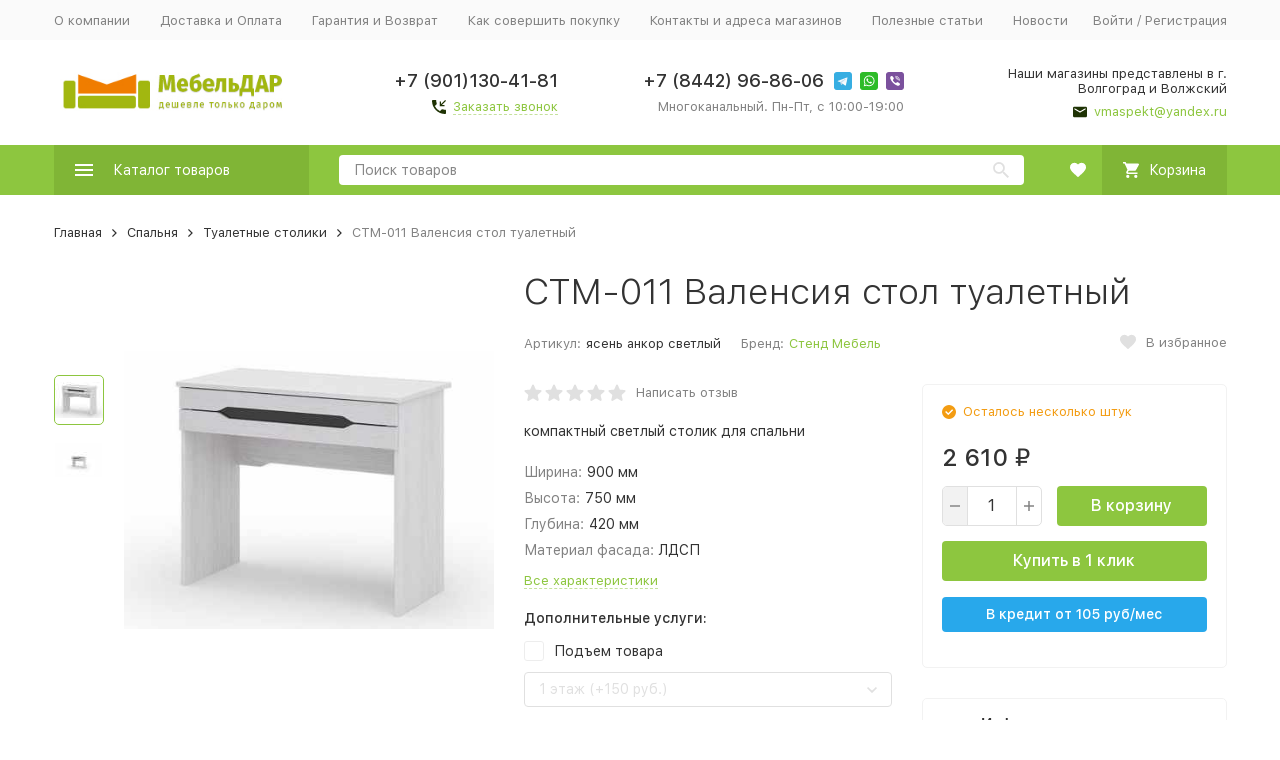

--- FILE ---
content_type: text/html; charset=utf-8
request_url: https://mebeldar34.ru/spalnaya/tualetnye-stoliki/stm011-valensiya_1/
body_size: 31445
content:


	

	

	

	

	

	

	
<!DOCTYPE html><html lang="ru"><head prefix="og: http://ogp.me/ns# fb: http://ogp.me/ns/fb# product: http://ogp.me/ns/product#"><!-- meta --><meta http-equiv="Content-Type" content="text/html; charset=utf-8" /><meta name="viewport" content="width=device-width, initial-scale=1, maximum-scale=1" /><meta http-equiv="x-ua-compatible" content="IE=edge" /><meta name="format-detection" content="telephone=no" /><title>СТМ-011 Валенсия стол туалетный купить в интернет-магазине МебельДАР</title><meta name="Description" content="Купите Туалетные столики СТМ-011 Валенсия стол туалетный в салонах и интернет-магазине МебельДар. Действует рассрочка, гарантия лучшей цены! Нашли дешевле? Сделаем скидку! Доставка. Поднимем на этаж. Самовывоз." /><meta name="Keywords" content="СТМ-011 Валенсия стол туалетный, Туалетные столики" /><meta name="theme-color" content="#9CC2CE"><link rel="icon" href="/favicon.ico" type="image/x-icon"><!-- css --><style>:root {--container-width: 1485px;--svg-sprite-url: url("/wa-data/public/site/themes/megashop2/svg/css-sprite.svg?v=1.12.1.20");}@media (max-width: 1502px) {:root {--container-width: calc(100vw - 17px);}}:root {--home-slider-height: auto;--home-slider-height-adaptive: auto;}</style><style>@media (max-width: 1199px) {body:not(.c-page__d) .r-hidden-md {display: none !important;}}</style><style>:root {--primary-color: #8dc63f;--primary-color-hover: rgb(153,203,82);--primary-color-alpha-5: rgba(141, 198, 63, .5);--dark-color: #1F3304;--dark-color-alpha-5: rgba(31, 51, 4, .5);--accent-color: rgb(128,181,54);--accent-color-hover: rgb(114,161,48);--light-color: #f6ffe9;--light-color-hover: rgb(236,255,209);--footer-text-color: white;--price-with-compare-color: #ff3131;}</style><link href="/wa-content/font/ruble/arial/alsrubl-arial-regular.woff" rel="preload" as="font" type="font/woff2" crossorigin /><link href="/wa-data/public/site/themes/megashop2/assets/megashop.dependencies.main.css?v=1.12.1.20" rel="preload" as="style" onload="this.rel = 'stylesheet'"  /> <link href="/wa-data/public/site/themes/megashop2/css/megashop.site.min.css?v=1.12.1.20" rel="stylesheet"  /> <link href="/wa-data/public/shop/themes/megashop2/css/megashop.shop.min.css?v=1.12.1.20" rel="stylesheet"  /> <link href="/wa-data/public/site/themes/megashop2/user.css?v=1.12.1.20" rel="stylesheet" /> <link href="/wa-data/public/site/themes/megashop2/css/megashop.font.sf-pro-text.min.css?v=1.12.1.20" rel="stylesheet" /><!-- js --><script>window.megashop = {};</script> <script>window.megashop.config = {"commons":{"info_panel_html":"<div class=\"c-info-panel c-info-panel_dark\"><div class=\"l-container\"><div class=\"c-info-panel__container\"><div class=\"c-info-panel__content-container\"><\/div><div class=\"c-info-panel__close-button-container\"><span class=\"c-info-panel__close-button\"><span class=\"l-image-box\"><svg class=\"c-svg-icon \" width=\"12\" height=\"12\" fill=\"currentColor\" ><use xlink:href=\"#megashop-icon_cross\"><\/use><\/svg><\/span><\/span><\/div><\/div><\/div><\/div>","select_html":"<label class=\"c-select  \"><select class=\"c-select__control \" ><\/select><span class=\"c-select__box\"><span class=\"c-select__content\"><\/span><span class=\"c-select__arrow\"><svg class=\"c-svg-icon c-select__arrow-icon\" width=\"10\" height=\"6\" fill=\"currentColor\" ><use xlink:href=\"#megashop-icon_arrow-bottom\"><\/use><\/svg><\/span><\/span><span class=\"c-select__dropdown\"><\/span><\/label>","radio_html":"<label class=\"c-radio\"><input class=\"c-radio__control \" type=\"radio\"  value=\"1\"   \/><span class=\"c-radio__box\"><span class=\"c-radio__arrow\"><\/span><\/span><\/label>","checkbox_html":"<label class=\"c-checkbox\"><input class=\"c-checkbox__control \" type=\"checkbox\"  value=\"1\"   \/><span class=\"c-checkbox__box\"><span class=\"c-checkbox__arrow\"><\/span><\/span><\/label>","input_file_html":"<label class=\"c-input-file\"><input type=\"file\"  class=\"c-input-file__control\" \/><span class=\"c-input-file__box\"><span class=\"c-input-file__button-box\"><button class=\"c-input-file__button c-button c-button_style_inverse\" type=\"button\">\u0412\u044b\u0431\u0435\u0440\u0438\u0442\u0435 \u0444\u0430\u0439\u043b<\/button><\/span><span class=\"c-input-file__file-box\">\u0424\u0430\u0439\u043b \u043d\u0435 \u0432\u044b\u0431\u0440\u0430\u043d<\/span><\/span><\/label>","pseudo_link_icon_box_html":"<span class=\"c-pseudo-link-box   \"><span class=\"l-icon-box \"><span class=\"l-icon-box__icon\"> <\/span><span class=\"l-icon-box__content\"><span class=\"c-pseudo-link-box__link\" data-plain-text=\"0\"><\/span><\/span><\/span><\/span>","wa_url":"\/","login_url":"\/login\/","signup_url":"\/signup\/","forgotpassword_url":"\/forgotpassword\/","svg":{"symbols_sprite":"\/wa-data\/public\/site\/themes\/megashop2\/svg\/symbols-sprite.svg?v=1.12.1.20","spinner":"<span class=\"c-spinner\"><span class=\"l-image-box\"><svg class=\"c-svg-icon c-spinner__icon \" width=\"61\" height=\"61\" fill=\"light_color\" ><use xlink:href=\"#megashop-icon_spinner\"><\/use><\/svg><\/span><\/span>","trash":"<svg class=\"c-svg-icon \" width=\"16\" height=\"16\" fill=\"currentColor\" ><use xlink:href=\"#megashop-icon_trash\"><\/use><\/svg>","arrow_left":"<svg class=\"c-svg-icon \" width=\"6\" height=\"10\" fill=\"currentColor\" ><use xlink:href=\"#megashop-icon_arrow-left\"><\/use><\/svg>","arrow_right":"<svg class=\"c-svg-icon \" width=\"6\" height=\"10\" fill=\"currentColor\" ><use xlink:href=\"#megashop-icon_arrow-right\"><\/use><\/svg>","arrow_bottom":"<svg class=\"c-svg-icon \" width=\"10\" height=\"6\" fill=\"currentColor\" ><use xlink:href=\"#megashop-icon_arrow-bottom\"><\/use><\/svg>","cross":"<svg class=\"c-svg-icon \" width=\"12\" height=\"12\" fill=\"currentColor\" ><use xlink:href=\"#megashop-icon_cross\"><\/use><\/svg>","available":"<svg class=\"c-svg-icon \" width=\"16\" height=\"16\" fill=\"currentColor\" ><use xlink:href=\"#megashop-icon_available\"><\/use><\/svg>","no_available":"<svg class=\"c-svg-icon \" width=\"16\" height=\"16\" fill=\"currentColor\" ><use xlink:href=\"#megashop-icon_no-available\"><\/use><\/svg>"},"analytics":{"ym_counter":"39012710","goals":{"add_to_cart":{"ym":"add_cart","ga_category":"","ga_action":""},"user_reg":{"ym":"reg_user","ga_category":"","ga_action":""},"add_review":{"ym":"add_review","ga_category":"","ga_action":""},"add_to_compare":{"ym":"add_compare","ga_category":"","ga_action":""},"add_to_favorite":{"ym":"add_favorite","ga_category":"","ga_action":""},"quick_view":{"ym":"quick_view","ga_category":"","ga_action":""}}},"header_variant":"1","is_cookie":false,"is_mobile":false,"catalog_onenter_timeout":500,"catalog_onleave_timeout":300,"cart_onenter_timeout":500,"cart_onleave_timeout":300},"language":{"item":"\u0448\u0442.","\u0413\u043e\u0434":"\u0413\u043e\u0434","\u0421\u043c\u0435\u043d\u0438\u0442\u044c \u043f\u0430\u0440\u043e\u043b\u044c":"\u0421\u043c\u0435\u043d\u0438\u0442\u044c \u043f\u0430\u0440\u043e\u043b\u044c","\u0424\u0430\u0439\u043b \u043d\u0435 \u0432\u044b\u0431\u0440\u0430\u043d":"\u0424\u0430\u0439\u043b \u043d\u0435 \u0432\u044b\u0431\u0440\u0430\u043d","\u0412\u0445\u043e\u0434 \u043d\u0430 \u0441\u0430\u0439\u0442":"\u0412\u0445\u043e\u0434 \u043d\u0430 \u0441\u0430\u0439\u0442","message_max_count":"\u0418\u0437\u0432\u0438\u043d\u0438\u0442\u0435, \u043d\u043e \u0432 \u043d\u0430\u043b\u0438\u0447\u0438\u0438 \u0442\u043e\u043b\u044c\u043a\u043e %sku_count% \u0435\u0434\u0438\u043d\u0438\u0446 \u0442\u043e\u0432\u0430\u0440\u0430 %sku_name%. \u0412\u044b \u043c\u043e\u0436\u0435\u0442\u0435 \u0434\u043e\u0431\u0430\u0432\u0438\u0442\u044c \u0432 \u043a\u043e\u0440\u0437\u0438\u043d\u0443 \u0435\u0449\u0451 %max_sku_quantity%.","message_max_count_in_cart":"\u0418\u0437\u0432\u0438\u043d\u0438\u0442\u0435, \u043d\u043e \u0432 \u043d\u0430\u043b\u0438\u0447\u0438\u0438 \u0442\u043e\u043b\u044c\u043a\u043e %sku_count% \u0435\u0434\u0438\u043d\u0438\u0446 \u0442\u043e\u0432\u0430\u0440\u0430 %sku_name%, \u0438 \u0432\u0441\u0435 \u043e\u043d\u0438 \u0443\u0436\u0435 \u0432 \u0432\u0430\u0448\u0435\u0439 \u043a\u043e\u0440\u0437\u0438\u043d\u0435 \u043f\u043e\u043a\u0443\u043f\u043e\u043a."},"shop":{"home_url":"\/","search_url":"\/search\/","cart_url":"\/cart\/","cart_add_url":"\/cart\/add\/","cart_save_url":"\/cart\/save\/","cart_delete_url":"\/cart\/delete\/","compare_url":"\/compare\/","compare_id_url":"\/compare\/{$id}\/","compare_url_variant":"default","data_regions_url":"\/data\/regions\/","data_shipping_url":"\/data\/shipping\/","search_query":"","to_toggle_cart_button":true,"zero_price_text":"\u0426\u0435\u043d\u043d\u0438\u043a \u043d\u0430 \u043e\u0444\u043e\u0440\u043c\u043b\u0435\u043d\u0438\u0438","is_enabled_2x":1,"is_enabled_srcset":true,"change_url_by_sku":false,"path":[],"add_affiliate_bonus_string":"\u042d\u0442\u043e\u0442 \u0437\u0430\u043a\u0430\u0437 \u0434\u043e\u0431\u0430\u0432\u0438\u0442 \\<strong\\>\\+(.*) \u0431\u043e\u043d\u0443\u0441\u043d\u044b\u0445 \u0431\u0430\u043b\u043b\u043e\u0432\\<\/strong\\>, \u043a\u043e\u0442\u043e\u0440\u044b\u0435 \u0432\u044b \u0437\u0430\u0442\u0435\u043c \u0441\u043c\u043e\u0436\u0435\u0442\u0435 \u0438\u0441\u043f\u043e\u043b\u044c\u0437\u043e\u0432\u0430\u0442\u044c \u0434\u043b\u044f \u043f\u043e\u043b\u0443\u0447\u0435\u043d\u0438\u044f \u0434\u043e\u043f\u043e\u043b\u043d\u0438\u0442\u0435\u043b\u044c\u043d\u044b\u0445 \u0441\u043a\u0438\u0434\u043e\u043a\\.","currency_info":{"RUB":{"code":"RUB","sign":"\u0440\u0443\u0431.","sign_html":"<span class=\"ruble\">\u20bd<\/span>","sign_position":1,"sign_delim":" ","decimal_point":",","frac_digits":"2","thousands_sep":" "}},"currency":"RUB","primary_currency":"RUB","add_to_cart_effect":"modal_cross","slider_breakpoints":{"reviews_thumbs":{"10000":{"slidesPerView":4},"1485":{"slidesPerView":4},"1199":{"slidesPerView":3,"spaceBetween":30},"855":{"slidesPerView":2,"spaceBetween":30},"550":{"slidesPerView":1,"spaceBetween":30}},"brands_thumbs":{"1199":{"slidesPerView":4},"767":{"slidesPerView":1}},"posts_thumbs":{"10000":{"slidesPerView":5},"1485":{"slidesPerView":4},"1199":{"slidesPerView":4,"spaceBetween":30},"1000":{"spaceBetween":15},"768":{"slidesPerView":3,"spaceBetween":15},"555":{"slidesPerView":2,"spaceBetween":15},"424":{"slidesPerView":1}},"products_thumbs":{"1485":{"slidesPerView":5,"spaceBetween":15},"1400":{"slidesPerView":4,"spaceBetween":30},"1199":{"slidesPerView":3,"spaceBetween":30},"855":{"slidesPerView":2,"spaceBetween":30},"550":{"slidesPerView":1,"spaceBetween":30}},"products_thumbs_cols":{"1485":{"slidesPerView":5,"spaceBetween":15},"1400":{"slidesPerView":4,"spaceBetween":30},"1199":{"slidesPerView":3,"spaceBetween":30},"767":{"slidesPerView":2,"spaceBetween":30},"550":{"slidesPerView":2,"spaceBetween":30},"440":{"slidesPerView":2,"spaceBetween":15},"380":{"slidesPerView":2,"spaceBetween":10},"374":{"slidesPerView":2,"spaceBetween":6}},"products_thumbs_compact":{"440":{"slidesPerView":1}}},"images_sizes":{"thumbs":{"375":345,"425":393,"767":360},"m-thumbs":{"425":195,"560":260,"767":360}}}};</script><script>window.megashop.shop = {};</script><script>window.megashop.blog = {};</script><script src="/wa-data/public/site/themes/megashop2/assets/megashop.dependencies.commons.js?v=1.12.1.20"></script><script src="/wa-data/public/site/themes/megashop2/assets/megashop.dependencies.main.js?v=1.12.1.20"></script><script src="/wa-data/public/site/themes/megashop2/js/megashop.common.min.js?v=1.12.1.20"></script><script src="/wa-data/public/site/themes/megashop2/assets/megashop.dependencies.secondary.js?v=1.12.1.20" defer></script><script src="/wa-data/public/site/themes/megashop2/js/megashop.site.min.js?v=1.12.1.20" defer></script><script src="/wa-data/public/shop/themes/megashop2/js/megashop.shop.min.js?v=1.12.1.20" defer></script><script src="/wa-data/public/blog/themes/megashop2/js/megashop.blog.min.js?v=1.12.1.20" defer></script><script src="/wa-data/public/site/themes/megashop2/user.js?v=1.12.1.20" defer></script><script>window.megashop && window.megashop.Svg ? window.megashop.Svg.load() : document.addEventListener('DOMContentLoaded', function () {window.megashop.Svg.load();});</script><script src="/dp-plugin/config/?v1.22.2#://"></script>
<script src="/wa-apps/shop/plugins/autobadge/js/jquerycountdowntimer/jquery.countdownTimer.min.js?1.7.7"></script>
<script src="/wa-apps/shop/plugins/autobadge/js/frontend.min.js?1.7.7"></script>
<meta property="og:type" content="website">
<meta property="og:title" content="СТМ-011 Валенсия стол туалетный купить в интернет-магазине МебельДАР">
<meta property="og:description" content="Купите Туалетные столики СТМ-011 Валенсия стол туалетный в салонах и интернет-магазине МебельДар. Действует рассрочка, гарантия лучшей цены! Нашли дешевле? Сделаем скидку! Доставка. Поднимем на этаж. Самовывоз.">
<meta property="og:image" content="https://mebeldar34.ru/wa-data/public/shop/products/16/27/2716/images/15031/15031.750x0.jpg">
<meta property="og:url" content="https://mebeldar34.ru/spalnaya/tualetnye-stoliki/stm011-valensiya_1/">
<meta property="product:price:amount" content="2610">
<meta property="product:price:currency" content="RUB">
<!-- Yandex.Metrika counter -->
<script type="text/javascript" >
   (function(m,e,t,r,i,k,a){m[i]=m[i]||function(){(m[i].a=m[i].a||[]).push(arguments)};
   m[i].l=1*new Date();k=e.createElement(t),a=e.getElementsByTagName(t)[0],k.async=1,k.src=r,a.parentNode.insertBefore(k,a)})
   (window, document, "script", "https://mc.yandex.ru/metrika/tag.js", "ym");

   ym(39012710, "init", {
        clickmap:true,
        trackLinks:true,
        accurateTrackBounce:true,
        webvisor:true,
        ecommerce:"dataLayer"
   });
</script>
<noscript><div><img src="https://mc.yandex.ru/watch/39012710" style="position:absolute; left:-9999px;" alt="" /></div></noscript>
<!-- /Yandex.Metrika counter -->

<script src="//code-ya.jivosite.com/widget/MnKxpYCBZd" async></script>

<meta name="yandex-verification" content="a3cc77e73b1f9132" />

<!-- Top.Mail.Ru counter -->
<script type="text/javascript">
var _tmr = window._tmr || (window._tmr = []);
_tmr.push({id: "3326883", type: "pageView", start: (new Date()).getTime(), pid: "USER_ID"});
(function (d, w, id) {
  if (d.getElementById(id)) return;
  var ts = d.createElement("script"); ts.type = "text/javascript"; ts.async = true; ts.id = id;
  ts.src = "https://top-fwz1.mail.ru/js/code.js";
  var f = function () {var s = d.getElementsByTagName("script")[0]; s.parentNode.insertBefore(ts, s);};
  if (w.opera == "[object Opera]") { d.addEventListener("DOMContentLoaded", f, false); } else { f(); }
})(document, window, "tmr-code");
</script>
<noscript><div><img src="https://top-fwz1.mail.ru/counter?id=3326883;js=na" style="position:absolute;left:-9999px;" alt="Top.Mail.Ru" /></div></noscript>
<!-- /Top.Mail.Ru counter -->

<meta name="yandex-verification" content="60c91ecf70daab80" />

<meta name="google-site-verification" content="-hqKJy18C390xB7Sd0QycVFYo8LCDkzQZXpjP0NkJcY" />
<!-- plugin hook: 'frontend_head' --><!-- frontend_head.itemsets-plugin --><link rel='stylesheet' href='/wa-data/public/shop/plugins/itemsets/css/itemsetsFrontend.css'>
                <style type='text/css'>
                    i.itemsets-pl.loader { background: url(/wa-apps/shop/plugins/itemsets/img/loader.gif) no-repeat; width: 43px; height: 11px; display: inline-block; }
                </style>
                <script type='text/javascript' src='/wa-apps/shop/plugins/itemsets/js/itemsetsFrontend.js'></script>
                <script type='text/javascript' src='/wa-apps/shop/plugins/itemsets/js/itemsetsFrontendLocaleOriginal.js'></script>
                <script type='text/javascript'>
                    (function($) { 
                        $(function() {
                            $.itemsetsFrontend.init();
                        });
                    })(jQuery);
                </script><!-- frontend_head.markup-plugin --><script type="application/ld+json">
{"@context":"http:\/\/schema.org","@type":"BreadcrumbList","itemListElement":[{"@type":"ListItem","position":1,"item":{"@id":"\/","name":"\u041c\u0435\u0431\u0435\u043b\u044c\u0414\u0410\u0420"}},{"@type":"ListItem","position":2,"item":{"@id":"\/spalnaya\/","name":"\u0421\u043f\u0430\u043b\u044c\u043d\u044f"}},{"@type":"ListItem","position":3,"item":{"@id":"\/spalnaya\/tualetnye-stoliki\/","name":"\u0422\u0443\u0430\u043b\u0435\u0442\u043d\u044b\u0435 \u0441\u0442\u043e\u043b\u0438\u043a\u0438"}},{"@type":"ListItem","position":4,"item":{"@id":"\/stm011-valensiya_1\/","name":"\u0421\u0422\u041c-011 \u0412\u0430\u043b\u0435\u043d\u0441\u0438\u044f \u0441\u0442\u043e\u043b \u0442\u0443\u0430\u043b\u0435\u0442\u043d\u044b\u0439"}}]}
</script>

<script type="application/ld+json">
{"@context":"http:\/\/schema.org\/","@type":"Product","name":"\u0421\u0422\u041c-011 \u0412\u0430\u043b\u0435\u043d\u0441\u0438\u044f \u0441\u0442\u043e\u043b \u0442\u0443\u0430\u043b\u0435\u0442\u043d\u044b\u0439","image":"https:\/\/mebeldar34.ru\/wa-data\/public\/shop\/products\/16\/27\/2716\/images\/15031\/15031.750x0.jpg","description":"","brand":{"@type":"http:\/\/schema.org\/Brand","name":"\u0421\u0442\u0435\u043d\u0434 \u041c\u0435\u0431\u0435\u043b\u044c"},"sku":"\u044f\u0441\u0435\u043d\u044c \u0430\u043d\u043a\u043e\u0440 \u0441\u0432\u0435\u0442\u043b\u044b\u0439","offers":{"@type":"AggregateOffer","lowPrice":"2610","highPrice":"2610","offerCount":"1","priceCurrency":"RUB","offers":[{"@type":"Offer","priceCurrency":"RUB","price":"2610","availability":"http:\/\/schema.org\/InStock"}]}}
</script>


<!-- frontend_head.ordercall-plugin --><script>window.wa_ordercall_userdata = {"wa_captcha":"<div class=\"wa-captcha\">\n    <p>\n        <img class=\"wa-captcha-img\" src=\"\/shop\/captcha.php?rid=176903229269714a64a1def\" alt=\"CAPTCHA\" title=\"\u041e\u0431\u043d\u043e\u0432\u0438\u0442\u044c \u043a\u0430\u043f\u0447\u0443 (CAPTCHA)\">\n        <strong>&rarr;<\/strong>\n        <input type=\"text\" name=\"captcha\" class=\"wa-captcha-input\" autocomplete=\"off\">\n    <\/p>\n    <p>\n        <a href=\"#\" class=\"wa-captcha-refresh\">\u041e\u0431\u043d\u043e\u0432\u0438\u0442\u044c \u043a\u0430\u043f\u0447\u0443 (CAPTCHA)<\/a>\n    <\/p>\n    <script>\n        $(function () {\n            $('div.wa-captcha .wa-captcha-img').on('load', function () {\n                $(window).trigger('wa_captcha_loaded');\n            });\n\n            $('div.wa-captcha .wa-captcha-refresh, div.wa-captcha .wa-captcha-img').click(function () {\n                var $wrapper = $(this).parents('div.wa-captcha'),\n                    $input = $wrapper.find('.wa-captcha-input'),\n                    $img = $wrapper.find('.wa-captcha-img'),\n                    src = $img.attr('src');\n\n                if ($img.length) {\n                    $img.attr('src', src.replace(\/\\?.*$\/, '?rid=' + Math.random()));\n                    $img.one('load', function () {\n                        $(window).trigger('wa_captcha_loaded');\n                        $input.val('').focus();\n                    });\n                }\n\n                return false;\n            });\n        });\n    <\/script>\n<\/div>\n","wa_user_name":false,"wa_user_phone":"","wa_user_email":""}</script><!-- frontend_head.dp-plugin --><!-- frontend_head.clicklite-plugin -->
    <link href="/wa-data/public/shop/plugins/clicklite/css/clicklite.css?v1.3.4-6485797023" rel="stylesheet" />
    <script src="/wa-data/public/shop/plugins/clicklite/js/clicklite.js?v1.3.4-6485797023"></script><!-- frontend_head.seoredirect-plugin --><!-- frontend_head.ecommerce-plugin -->    <script src="/wa-content/js/jquery-plugins/jquery.cookie.js" defer></script>
<script src="/wa-apps/shop/plugins/ecommerce/assets/frontend.bundle.js?v=2.9.3" defer></script>
<script>
	(function () {
        var init_deferred = window.ecommerce_plugin_init_deferred = window.ecommerce_plugin_init_deferred || jQuery.Deferred();

		var load_deferred = window.ecommerce_plugin_load_deferred = window.ecommerce_plugin_load_deferred || jQuery.Deferred();
		var plugin_instance_init = jQuery.Deferred();

					plugin_instance_init.then(function () {
				init_deferred.resolve();
			});
		
		$(function () {
			load_deferred.then(function() {
				var ecommerce_state = {"cart_items":[],"is_admin_page":false,"currency":"RUB","cart_add_url":"\/cart\/add\/","cart_save_url":"\/cart\/save\/","cart_delete_url":"\/cart\/delete\/","order_cart_save_url":"\/order\/cart\/save\/","ecommerce_prepare_sku_detail_url":"\/ecommerce_prepare_data\/sku_detail\/","ecommerce_prepare_add_to_cart_url":"\/ecommerce_prepare_data\/add_to_cart\/","ecommerce_prepare_remove_from_cart_url":"\/ecommerce_prepare_data\/remove_from_cart\/","ecommerce_prepare_change_cart_url":"\/ecommerce_prepare_data\/change_cart\/","ecommerce_prepare_products_list":"\/ecommerce_prepare_data\/products_list\/","yandex_purchase_log_url":"\/ecommerce_datalog\/yandex_purchase\/","plugin_config":{"is_plugin_enabled":true,"is_yandex_data_sending_enabled":true,"is_yandex_data_log_enabled":false,"yandex_counter_id":"","yandex_new_order_goal_id":"164000383","is_dynamic_mytarget_remarketing_enabled":false,"is_mytarget_enabled":false,"mytarget_counter_id":"","mytarget_feed_id":"","mytarget_format_id":"MYTARGET_PRODUCT_ID"}};

				window.initEcommercePlugin(ecommerce_state);

				plugin_instance_init.resolve();

                var ecommerce_plugin = window.getEcommercePluginInstance();

                if (ecommerce_plugin._mytarget_ecommerce) {
                    if (window.location.pathname == '/') {
                        ecommerce_plugin._mytarget_ecommerce.setPageType('home');
                        ecommerce_plugin._mytarget_ecommerce.includeMytargetDynamicRemarketing();
                    }
                }
			});
		});
	})();
</script><!-- frontend_head.productgroup-plugin --><!-- frontend_head.favicon-plugin --><!-- frontend_head.robots-plugin -->    <meta name="robots" content="index, follow"/>
<!-- frontend_head.carts-plugin --><!-- frontend_head.autobadge-plugin --><script>(function($){$(function(){$.autobadgeFrontend.init({update:'/autobadge/update/',forceParentVisible:'',delayLoading:'',delayLoadingAjax:'',forceParentRelative:'1',showLoader:'1'});});})(jQuery);</script><!-- frontend_head.linkcanonical-plugin --><!-- frontend_head.seofilter-plugin --><meta name="yandex-verification" content="2555bbc753d41009" /><link rel="icon" href="/favicon.svg" type="image/svg+xml"></head><body class="c-page c-page_buy1step c-page_ordercall c-page_regions c-page_dp c-page_bundling c-page_container-middle"><script>window.megashop && window.megashop.Svg ? window.megashop.Svg.init() : document.addEventListener('DOMContentLoaded', function () {window.megashop.Svg.init();});document.addEventListener('DOMContentLoaded', function () {window.megashop.IEScheme.init();});</script><script type="text/javascript">var digiScript = document.createElement ('script');digiScript.src = '//aq.dolyame.ru/4578/client.js?ts=' + Date.now();digiScript.defer = true;digiScript.async = true;document.body.appendChild (digiScript);</script><div class="c-microdata"><div itemscope itemtype="http://schema.org/WebSite"><link itemprop="url" href="https://mebeldar34.ru" /><form itemprop="potentialAction" itemscope itemtype="http://schema.org/SearchAction"><meta itemprop="target" content="https://mebeldar34.ru/search/?query={query}" /><input itemprop="query-input" type="text" name="query" /><input type="submit" /></form></div></div><div class="c-microdata"><div itemscope itemtype="http://schema.org/Organization"><link itemprop="url" href="https://mebeldar34.ru" /><meta itemprop="name" content="МебельДАР" /><meta itemprop="address" content="Наши магазины представлены в г. Волгоград и Волжский" /><meta itemprop="telephone" content="+7 (901)130-41-81" /><div itemprop="logo" itemscope itemtype="http://schema.org/ImageObject"><link itemprop="image" href="/wa-data/public/site/themes/megashop2/img/logo.jpg?v1655849154" /><link itemprop="contentUrl" href="/wa-data/public/site/themes/megashop2/img/logo.jpg?v1655849154" /></div></div></div><div class="l-index"><div class="c-header-overlay"></div><div class="l-index__wrapper"><header class="l-index__header"><div class="l-header r-hidden-md"><div class="l-header__top-bar"><div class="c-header-top-bar"><div class="l-container"><div class="c-header-top-bar__container"><span class="c-link-decorator"><!-- plugin hook: 'frontend_header' --></span><nav class="c-header-top-bar__container-nav"><ul class="l-header-top-bar-links"><li class="l-header-top-bar-links__item"><a class="c-link c-link_style_alt-gray" href="/about" target="_self">О компании</a></li><li class="l-header-top-bar-links__item"><a class="c-link c-link_style_alt-gray" href="/payment-and-delivery" target="_self">Доставка и Оплата</a></li><li class="l-header-top-bar-links__item"><a class="c-link c-link_style_alt-gray" href="/warranty-and-return" target="_self">Гарантия и Возврат </a></li><li class="l-header-top-bar-links__item"><a class="c-link c-link_style_alt-gray" href="/how-to-order" target="_self">Как совершить покупку</a></li><li class="l-header-top-bar-links__item"><a class="c-link c-link_style_alt-gray" href="/contacts" target="_self">Контакты и адреса магазинов</a></li><li class="l-header-top-bar-links__item"><a class="c-link c-link_style_alt-gray" href="/blog" target="_self">Полезные статьи</a></li><li class="l-header-top-bar-links__item"><a class="c-link c-link_style_alt-gray" href="/news" target="_self">Новости</a></li></ul></nav><div class="c-header-top-bar__container-user"><a class="c-link c-link_style_alt-gray c-login-link" href="/login/">Войти</a> / <a class="c-link c-link_style_alt-gray c-signup-link" href="/signup/">Регистрация</a></div></div></div></div></div><div class="l-header__middle-bar"><div class="c-header-middle-bar "><div class="l-container"><div class="c-header-middle-bar__container"><div class="c-header-middle-bar__container-logo"><a class="l-image-box l-image-box_contain" href="/"><img src="/wa-data/public/site/themes/megashop2/img/logo.jpg?v1655849154" alt="МебельДАР" /></a></div><div class="c-header-middle-bar__container-main"><div class="c-header-middle-bar-contacts "><div class="c-header-middle-bar-contacts__phone-container c-header-middle-bar-contacts__phone-container_phone-1"><div class="c-header-middle-bar-phone "><div class="c-header-middle-bar-phone__phone">+7 (901)130-41-81</div><div class="c-header-middle-bar-phone__hint"><span class="c-pseudo-link-box   c-ordercall-button call-back-button"><span class="l-icon-box "><span class="l-icon-box__icon"><svg class="c-svg-icon c-pseudo-link-box__icon " width="14" height="14" fill="currentColor" ><use xlink:href="#megashop-icon_call"></use></svg></span><span class="l-icon-box__content"><span class="c-pseudo-link-box__link" data-plain-text="0">Заказать звонок</span></span></span></span></div></div></div><div class="c-header-middle-bar-contacts__phone-container c-header-middle-bar-contacts__phone-container_phone-2"><div class="c-header-middle-bar-phone "><div class="c-header-middle-bar-phone__phone">+7 (8442) 96-86-06<div class="c-header-middle-bar__messengers-container"><div class="c-messengers"><div class="c-messengers__messenger"><a class="l-image-box" href="tg://resolve?domain=@denis_meb"><svg class="c-svg-icon " width="18" height="18"  ><use xlink:href="#megashop-icon_telegram"></use></svg></a></div><div class="c-messengers__messenger"><a class="l-image-box" href="https://wa.me/79011304181" target="_blank"><svg class="c-svg-icon " width="18" height="18"  ><use xlink:href="#megashop-icon_whatsapp"></use></svg></a></div><div class="c-messengers__messenger"><a class="l-image-box" href="viber://chat?number=+7(917)840-02-56"><svg class="c-svg-icon " width="18" height="18"  ><use xlink:href="#megashop-icon_viber"></use></svg></a></div></div></div></div><div class="c-header-middle-bar-phone__hint">Многоканальный. Пн-Пт, с 10:00-19:00</div></div></div><div class="c-header-middle-bar-contacts__address-container"><div class="c-header-middle-bar-address"><div class="c-header-middle-bar-address__address">Наши магазины представлены в г. Волгоград и Волжский</div><div class="c-header-middle-bar-address__hint"><a class="c-link-box  " href="mailto:vmaspekt@yandex.ru" ><span class="l-icon-box "><span class="l-icon-box__icon"><svg class="c-svg-icon c-link-box__icon " width="14" height="14" fill="currentColor" ><use xlink:href="#megashop-icon_mail"></use></svg></span><span class="l-icon-box__content"><span class="c-link-box__link" data-plain-text="0">vmaspekt@yandex.ru</span></span></span></a></div></div></div></div></div></div></div></div></div><div class="l-header__bottom-bar"><div class="c-header-bottom-bar"><div class="l-container"><div class="c-header-bottom-bar__container"><div class="c-header-bottom-bar__container-shop-catalog"><span class="c-catalog-dropdown-button c-header-bottom-bar-shop-catalog-button c-button c-button_fill c-button_style_alt c-button_rect" data-trigger_type="hover"><span class="l-icon-box l-icon-box_size_xl"><span class="l-icon-box__icon"><svg class="c-svg-icon " width="18" height="18" fill="#ffffff" ><use xlink:href="#megashop-icon_burger"></use></svg></span><span class="l-icon-box__content">Каталог товаров</span></span></span></div><div class="c-header-bottom-bar__container-search"><form class="c-input-search  c-input-search_style_inverse" action="/search/" data-autocomplete="1"><div class="c-input-search__input-container"><input class="c-input-search__input c-input-text c-input-text_size_s c-input-text_fill" name="query" placeholder="Поиск товаров" value="" autocomplete="off" /></div><div class="c-input-search__button-container"><button class="c-input-search__button c-button c-button_style_transparent"><svg class="c-svg-icon " width="16" height="16" fill="currentColor" ><use xlink:href="#megashop-icon_search"></use></svg></button></div></form></div><div class="c-header-bottom-bar__container-shop-links"><div class="c-header-bottom-bar-shop-links"><div class="c-header-bottom-bar-shop-links__item-container"><div class="c-header-bottom-bar-shop-links__item"><a class="c-button c-button_rect c-button_fill c-header-bottom-bar-shop-links__link" href="/search/?list=favorite"><span class="l-icon-box"><span class="l-icon-box__icon"><span class="l-image-box"><span class="c-counter c-favorite-counter c-counter_empty">0</span><svg class="c-svg-icon " width="16" height="16" fill="#ffffff" ><use xlink:href="#megashop-icon_favorite"></use></svg></span></span></span></a></div></div><div class="c-header-bottom-bar-shop-links__item-container"><div class="c-header-bottom-bar-shop-links__item"><div class="c-cart-popup-container"><a class="c-button c-button_rect c-button_fill c-button_style_alt c-header-bottom-bar-shop-links__link-cart" href="/cart/"><span class="l-icon-box l-icon-box_size_l"><span class="l-icon-box__icon"><span class="l-image-box"><span class="c-counter c-cart-counter c-counter_empty">0</span><svg class="c-svg-icon " width="16" height="16" fill="#ffffff" ><use xlink:href="#megashop-icon_cart"></use></svg></span></span><span class="l-icon-box__content">Корзина</span></span></a><div class="c-cart-popup-container__popup"></div></div></div></div></div></div></div></div></div></div><div class="l-header__dropdown-bar "><div class="c-header-dropdown-bar"><div class="l-container c-header-dropdown-bar__container"><div class="c-catalog-dropdown" data-is_overlay_enabled="true" data-trigger_type="hover"><div class="c-catalog-extend c-catalog-extend_fixed-width"><nav class="c-catalog-extend__list-container"><ul class="c-catalog-list  " ><li class="c-catalog-list__item " data-category_id="917"><span class="c-catalog-list__content "><span class="c-catalog-list__item-container"><span class="c-catalog-list__item-image-container"><span class="c-catalog-list__item-image c-lazy-image-provider" data-src="/wa-data/public/shop/categories/917/217.jpg" data-alt="Акции месяца" ></span><noscript><img src="/wa-data/public/shop/categories/917/217.jpg" alt="Акции месяца" class="c-catalog-list__item-image" /></noscript></span><span class="c-catalog-list__item-content-container"><a class="c-catalog-list__link" href="/skidki-aktsii-rasprodazhi/">Акции месяца</a></span></span></span></li><li class="c-catalog-list__item c-catalog-list__item_has-children" data-category_id="36"><span class="c-catalog-list__content "><span class="c-catalog-list__item-container"><span class="c-catalog-list__item-image-container"><span class="c-catalog-list__item-image c-lazy-image-provider" data-src="/wa-data/public/shop/categories/36/254.png" data-alt="Кухня" ></span><noscript><img src="/wa-data/public/shop/categories/36/254.png" alt="Кухня" class="c-catalog-list__item-image" /></noscript></span><span class="c-catalog-list__item-content-container"><a class="c-catalog-list__link" href="/kukhnya/">Кухня</a></span></span><svg class="c-svg-icon c-catalog-list__arrow-icon" width="6" height="10" fill="currentColor" ><use xlink:href="#megashop-icon_arrow-right"></use></svg></span></li><li class="c-catalog-list__item c-catalog-list__item_has-children" data-category_id="22"><span class="c-catalog-list__content "><span class="c-catalog-list__item-container"><span class="c-catalog-list__item-image-container"><span class="c-catalog-list__item-image c-lazy-image-provider" data-src="/wa-data/public/shop/categories/22/279.png" data-alt="Гостиная" ></span><noscript><img src="/wa-data/public/shop/categories/22/279.png" alt="Гостиная" class="c-catalog-list__item-image" /></noscript></span><span class="c-catalog-list__item-content-container"><a class="c-catalog-list__link" href="/v-gostinnuy/">Гостиная</a></span></span><svg class="c-svg-icon c-catalog-list__arrow-icon" width="6" height="10" fill="currentColor" ><use xlink:href="#megashop-icon_arrow-right"></use></svg></span></li><li class="c-catalog-list__item c-catalog-list__item_has-children" data-category_id="71"><span class="c-catalog-list__content "><span class="c-catalog-list__item-container"><span class="c-catalog-list__item-image-container"><span class="c-catalog-list__item-image c-lazy-image-provider" data-src="/wa-data/public/shop/categories/71/107.png" data-alt="Спальня" ></span><noscript><img src="/wa-data/public/shop/categories/71/107.png" alt="Спальня" class="c-catalog-list__item-image" /></noscript></span><span class="c-catalog-list__item-content-container"><a class="c-catalog-list__link" href="/spalnaya/">Спальня</a></span></span><svg class="c-svg-icon c-catalog-list__arrow-icon" width="6" height="10" fill="currentColor" ><use xlink:href="#megashop-icon_arrow-right"></use></svg></span></li><li class="c-catalog-list__item c-catalog-list__item_has-children" data-category_id="127"><span class="c-catalog-list__content "><span class="c-catalog-list__item-container"><span class="c-catalog-list__item-image-container"><span class="c-catalog-list__item-image c-lazy-image-provider" data-src="/wa-data/public/shop/categories/127/112.png" data-alt="Детская" ></span><noscript><img src="/wa-data/public/shop/categories/127/112.png" alt="Детская" class="c-catalog-list__item-image" /></noscript></span><span class="c-catalog-list__item-content-container"><a class="c-catalog-list__link" href="/detskaya/">Детская</a></span></span><svg class="c-svg-icon c-catalog-list__arrow-icon" width="6" height="10" fill="currentColor" ><use xlink:href="#megashop-icon_arrow-right"></use></svg></span></li><li class="c-catalog-list__item c-catalog-list__item_has-children" data-category_id="147"><span class="c-catalog-list__content "><span class="c-catalog-list__item-container"><span class="c-catalog-list__item-image-container"><span class="c-catalog-list__item-image c-lazy-image-provider" data-src="/wa-data/public/shop/categories/147/113.png" data-alt="Прихожая" ></span><noscript><img src="/wa-data/public/shop/categories/147/113.png" alt="Прихожая" class="c-catalog-list__item-image" /></noscript></span><span class="c-catalog-list__item-content-container"><a class="c-catalog-list__link" href="/prikhozhaya/">Прихожая</a></span></span><svg class="c-svg-icon c-catalog-list__arrow-icon" width="6" height="10" fill="currentColor" ><use xlink:href="#megashop-icon_arrow-right"></use></svg></span></li><li class="c-catalog-list__item c-catalog-list__item_has-children" data-category_id="166"><span class="c-catalog-list__content "><span class="c-catalog-list__item-container"><span class="c-catalog-list__item-image-container"><span class="c-catalog-list__item-image c-lazy-image-provider" data-src="/wa-data/public/shop/categories/166/194.jpg" data-alt="Офис" ></span><noscript><img src="/wa-data/public/shop/categories/166/194.jpg" alt="Офис" class="c-catalog-list__item-image" /></noscript></span><span class="c-catalog-list__item-content-container"><a class="c-catalog-list__link" href="/domaschniy-ofis/">Офис</a></span></span><svg class="c-svg-icon c-catalog-list__arrow-icon" width="6" height="10" fill="currentColor" ><use xlink:href="#megashop-icon_arrow-right"></use></svg></span></li><li class="c-catalog-list__item c-catalog-list__item_has-children" data-category_id="203"><span class="c-catalog-list__content "><span class="c-catalog-list__item-container"><span class="c-catalog-list__item-image-container"><span class="c-catalog-list__item-image c-lazy-image-provider" data-src="/wa-data/public/shop/categories/203/116.png" data-alt="Столы" ></span><noscript><img src="/wa-data/public/shop/categories/203/116.png" alt="Столы" class="c-catalog-list__item-image" /></noscript></span><span class="c-catalog-list__item-content-container"><a class="c-catalog-list__link" href="/stoly/">Столы</a></span></span><svg class="c-svg-icon c-catalog-list__arrow-icon" width="6" height="10" fill="currentColor" ><use xlink:href="#megashop-icon_arrow-right"></use></svg></span></li><li class="c-catalog-list__item c-catalog-list__item_has-children" data-category_id="926"><span class="c-catalog-list__content "><span class="c-catalog-list__item-container"><span class="c-catalog-list__item-image-container"><span class="c-catalog-list__item-image c-lazy-image-provider" data-src="/wa-data/public/shop/categories/926/235.png" data-alt="Шкафы" ></span><noscript><img src="/wa-data/public/shop/categories/926/235.png" alt="Шкафы" class="c-catalog-list__item-image" /></noscript></span><span class="c-catalog-list__item-content-container"><a class="c-catalog-list__link" href="/shkafy/">Шкафы</a></span></span><svg class="c-svg-icon c-catalog-list__arrow-icon" width="6" height="10" fill="currentColor" ><use xlink:href="#megashop-icon_arrow-right"></use></svg></span></li><li class="c-catalog-list__item " data-category_id="945"><span class="c-catalog-list__content "><span class="c-catalog-list__item-container"><span class="c-catalog-list__item-image-container"><span class="c-catalog-list__item-image c-lazy-image-provider" data-src="/wa-data/public/shop/categories/945/277.png" data-alt="Комоды" ></span><noscript><img src="/wa-data/public/shop/categories/945/277.png" alt="Комоды" class="c-catalog-list__item-image" /></noscript></span><span class="c-catalog-list__item-content-container"><a class="c-catalog-list__link" href="/komody/">Комоды</a></span></span></span></li><li class="c-catalog-list__item " data-category_id="927"><span class="c-catalog-list__content "><span class="c-catalog-list__item-container"><span class="c-catalog-list__item-image-container"><span class="c-catalog-list__item-image c-lazy-image-provider" data-src="/wa-data/public/shop/categories/927/228.jpg" data-alt="Матрасы" ></span><noscript><img src="/wa-data/public/shop/categories/927/228.jpg" alt="Матрасы" class="c-catalog-list__item-image" /></noscript></span><span class="c-catalog-list__item-content-container"><a class="c-catalog-list__link" href="/matrasy/">Матрасы</a></span></span></span></li></ul></nav><div class="c-catalog-extend__columns-container"><div class="c-catalog-extend__columns" data-category_id="36"><div class="c-catalog-columns-header"><a href="/kukhnya/" class="c-catalog-columns-header__title c-header c-header_h4 c-link c-link_style_hover">Кухня</a></div><div class="c-catalog-columns " style="columns:3;-moz-columns:3;-webkit-columns:3"><div class="c-catalog-columns__category-container c-catalog-columns__category-container_break-avoid"><div class="c-catalog-columns__category"><span class="c-catalog-columns__content"><a class="c-catalog-columns__link c-link c-link_style_hover" href="/kukhnya/kukhonnye-garnitury/">Кухонные гарнитуры</a></span></div><div class="c-catalog-columns__subcategories"><div class="c-catalog-columns__subcategory"><a class="c-catalog-columns__subcategory-link c-link c-link_style_hover" href="/kukhnya/kukhonnye-garnitury/Готовые решения/">Готовые решения</a></div><div class="c-catalog-columns__subcategory"><a class="c-catalog-columns__subcategory-link c-link c-link_style_hover" href="/kukhnya/kukhonnye-garnitury/modulnye-kuhni/">Модульные кухни</a></div></div></div><div class="c-catalog-columns__category-container c-catalog-columns__category-container_break-avoid"><div class="c-catalog-columns__category"><span class="c-catalog-columns__content"><a class="c-catalog-columns__link c-link c-link_style_hover" href="/kukhnya/divany-i-kuhonnye-ugolki/">Диваны и кухонные уголки</a></span></div></div><div class="c-catalog-columns__category-container c-catalog-columns__category-container_break-avoid"><div class="c-catalog-columns__category"><span class="c-catalog-columns__content"><a class="c-catalog-columns__link c-link c-link_style_hover" href="/kukhnya/kukhonnye-stoly/">Кухонные обеденные столы</a></span></div></div><div class="c-catalog-columns__category-container c-catalog-columns__category-container_break-avoid"><div class="c-catalog-columns__category"><span class="c-catalog-columns__content"><a class="c-catalog-columns__link c-link c-link_style_hover" href="/kukhnya/kukhonnye-stulya/">Кухонные стулья и табуреты</a></span></div></div><div class="c-catalog-columns__category-container c-catalog-columns__category-container_break-avoid"><div class="c-catalog-columns__category"><span class="c-catalog-columns__content"><a class="c-catalog-columns__link c-link c-link_style_hover" href="/kukhnya/stoleshnitsy/">Столешницы</a></span></div></div></div></div><div class="c-catalog-extend__columns" data-category_id="22"><div class="c-catalog-columns-header"><a href="/v-gostinnuy/" class="c-catalog-columns-header__title c-header c-header_h4 c-link c-link_style_hover">Гостиная</a></div><div class="c-catalog-columns " style="columns:3;-moz-columns:3;-webkit-columns:3"><div class="c-catalog-columns__category-container c-catalog-columns__category-container_break-avoid"><div class="c-catalog-columns__category"><span class="c-catalog-columns__content"><a class="c-catalog-columns__link c-link c-link_style_hover" href="/v-gostinnuy/gotovye-resheniya/">Стенки</a></span></div></div><div class="c-catalog-columns__category-container c-catalog-columns__category-container_break-avoid"><div class="c-catalog-columns__category"><span class="c-catalog-columns__content"><a class="c-catalog-columns__link c-link c-link_style_hover" href="/v-gostinnuy/modulnye-gostinye/">Модульные гостиные</a></span></div></div><div class="c-catalog-columns__category-container c-catalog-columns__category-container_break-avoid"><div class="c-catalog-columns__category"><span class="c-catalog-columns__content"><a class="c-catalog-columns__link c-link c-link_style_hover" href="/v-gostinnuy/tv-tumby/">ТВ-тумбы</a></span></div></div><div class="c-catalog-columns__category-container c-catalog-columns__category-container_break-avoid"><div class="c-catalog-columns__category"><span class="c-catalog-columns__content"><a class="c-catalog-columns__link c-link c-link_style_hover" href="/divany-i-kresla/">Диваны и кресла</a></span></div><div class="c-catalog-columns__subcategories"><div class="c-catalog-columns__subcategory"><a class="c-catalog-columns__subcategory-link c-link c-link_style_hover" href="/divany-i-kresla/pryamye-divany/">Прямые диваны</a></div><div class="c-catalog-columns__subcategory"><a class="c-catalog-columns__subcategory-link c-link c-link_style_hover" href="/divany-i-kresla/uglovye-divany/">Угловые диваны</a></div><div class="c-catalog-columns__subcategory"><a class="c-catalog-columns__subcategory-link c-link c-link_style_hover" href="/divany-i-kresla/modulnye-divany/">Модульные диваны</a></div><div class="c-catalog-columns__subcategory"><a class="c-catalog-columns__subcategory-link c-link c-link_style_hover" href="/divany-i-kresla/malogabaritnye-divany/">Малогабаритные диваны</a></div><div class="c-catalog-columns__subcategory"><a class="c-catalog-columns__subcategory-link c-link c-link_style_hover" href="/divany-i-kresla/kresla/">Кресла</a></div><div class="c-catalog-columns__subcategory"><a class="c-catalog-columns__subcategory-link c-link c-link_style_hover" href="/divany-i-kresla/pufy-i-banketki/">Пуфы и банкетки</a></div></div></div><div class="c-catalog-columns__category-container c-catalog-columns__category-container_break-avoid"><div class="c-catalog-columns__category"><span class="c-catalog-columns__content"><a class="c-catalog-columns__link c-link c-link_style_hover" href="/v-gostinnuy/shkafy/">Шкафы для гостиной</a></span></div><div class="c-catalog-columns__subcategories"><div class="c-catalog-columns__subcategory"><a class="c-catalog-columns__subcategory-link c-link c-link_style_hover" href="/v-gostinnuy/shkafy/shkafy-dlya-odezhdy/">Шкафы для одежды в гостиную</a></div><div class="c-catalog-columns__subcategory"><a class="c-catalog-columns__subcategory-link c-link c-link_style_hover" href="/v-gostinnuy/shkafy/shkafy-penaly/">Шкафы-пеналы для гостиной</a></div><div class="c-catalog-columns__subcategory"><a class="c-catalog-columns__subcategory-link c-link c-link_style_hover" href="/v-gostinnuy/shkafy/shkafy-vitriny/">Шкафы-витрины</a></div></div></div><div class="c-catalog-columns__category-container c-catalog-columns__category-container_break-avoid"><div class="c-catalog-columns__category"><span class="c-catalog-columns__content"><a class="c-catalog-columns__link c-link c-link_style_hover" href="/v-gostinnuy/komody/">Комоды для гостиной</a></span></div></div><div class="c-catalog-columns__category-container c-catalog-columns__category-container_break-avoid"><div class="c-catalog-columns__category"><span class="c-catalog-columns__content"><a class="c-catalog-columns__link c-link c-link_style_hover" href="/v-gostinnuy/stoly-dlya-gostinnoy/">Столы для гостиной</a></span></div><div class="c-catalog-columns__subcategories"><div class="c-catalog-columns__subcategory"><a class="c-catalog-columns__subcategory-link c-link c-link_style_hover" href="/v-gostinnuy/stoly-dlya-gostinnoy/stoly-transformery/">Столы-трансформеры</a></div><div class="c-catalog-columns__subcategory"><a class="c-catalog-columns__subcategory-link c-link c-link_style_hover" href="/v-gostinnuy/stoly-dlya-gostinnoy/zhurnalnye-stoly/">Журнальные столы</a></div><div class="c-catalog-columns__subcategory"><a class="c-catalog-columns__subcategory-link c-link c-link_style_hover" href="/v-gostinnuy/stoly-dlya-gostinnoy/stoly-knizhki/">Столы-книжки</a></div></div></div><div class="c-catalog-columns__category-container c-catalog-columns__category-container_break-avoid"><div class="c-catalog-columns__category"><span class="c-catalog-columns__content"><a class="c-catalog-columns__link c-link c-link_style_hover" href="/v-gostinnuy/stellazhi/">Стеллажи в гостиную</a></span></div></div><div class="c-catalog-columns__category-container c-catalog-columns__category-container_break-avoid"><div class="c-catalog-columns__category"><span class="c-catalog-columns__content"><a class="c-catalog-columns__link c-link c-link_style_hover" href="/v-gostinnuy/polki/">Полки в гостиную</a></span></div></div></div></div><div class="c-catalog-extend__columns" data-category_id="71"><div class="c-catalog-columns-header"><a href="/spalnaya/" class="c-catalog-columns-header__title c-header c-header_h4 c-link c-link_style_hover">Спальня</a></div><div class="c-catalog-columns " style="columns:3;-moz-columns:3;-webkit-columns:3"><div class="c-catalog-columns__category-container c-catalog-columns__category-container_break-avoid"><div class="c-catalog-columns__category"><span class="c-catalog-columns__content"><a class="c-catalog-columns__link c-link c-link_style_hover" href="/spalnaya/spalnye-garnitury/">Спальные гарнитуры</a></span></div></div><div class="c-catalog-columns__category-container c-catalog-columns__category-container_break-avoid"><div class="c-catalog-columns__category"><span class="c-catalog-columns__content"><a class="c-catalog-columns__link c-link c-link_style_hover" href="/spalnaya/krovati/">Все кровати</a></span></div><div class="c-catalog-columns__subcategories"><div class="c-catalog-columns__subcategory"><a class="c-catalog-columns__subcategory-link c-link c-link_style_hover" href="/spalnaya/krovati/dvuspalnye-krovati/">Двуспальные кровати (сп. место 140-160см)</a></div><div class="c-catalog-columns__subcategory"><a class="c-catalog-columns__subcategory-link c-link c-link_style_hover" href="/spalnaya/krovati/spalnoe-mesto-180--200-sm/">спальное место 180 / 200 см</a></div><div class="c-catalog-columns__subcategory"><a class="c-catalog-columns__subcategory-link c-link c-link_style_hover" href="/spalnaya/krovati/s-podemnym-mekhanizmom/">С подъемным механизмом</a></div><div class="c-catalog-columns__subcategory"><a class="c-catalog-columns__subcategory-link c-link c-link_style_hover" href="/spalnaya/krovati/s-myagkim-izgolovem/">С мягким изголовьем</a></div><div class="c-catalog-columns__subcategory"><a class="c-catalog-columns__subcategory-link c-link c-link_style_hover" href="/spalnaya/krovati/krovati-120-200sm/">Кровати 120х200см</a></div><div class="c-catalog-columns__subcategory"><a class="c-catalog-columns__subcategory-link c-link c-link_style_hover" href="/spalnaya/krovati/krovati-iz-massiva-dereva/">Кровати из массива дерева</a></div><div class="c-catalog-columns__subcategory"><a href="/spalnaya/krovati/" class="c-link"><span class="l-icon-box "><span class="l-icon-box__content">Смотреть все</span><span class="l-icon-box__icon"><svg class="c-svg-icon c-button__icon" width="12" height="12" fill="currentColor" ><use xlink:href="#megashop-icon_dict-arrow-right"></use></svg></span></span></a></div></div></div><div class="c-catalog-columns__category-container c-catalog-columns__category-container_break-avoid"><div class="c-catalog-columns__category"><span class="c-catalog-columns__content"><a class="c-catalog-columns__link c-link c-link_style_hover" href="/spalnaya/matrasy/">Матрасы</a></span></div></div><div class="c-catalog-columns__category-container c-catalog-columns__category-container_break-avoid"><div class="c-catalog-columns__category"><span class="c-catalog-columns__content"><a class="c-catalog-columns__link c-link c-link_style_hover" href="/spalnaya/shkafy/">Шкафы для спальни</a></span></div><div class="c-catalog-columns__subcategories"><div class="c-catalog-columns__subcategory"><a class="c-catalog-columns__subcategory-link c-link c-link_style_hover" href="/spalnaya/shkafy/shkafy-kupe/">Шкафы-купе для спальни</a></div><div class="c-catalog-columns__subcategory"><a class="c-catalog-columns__subcategory-link c-link c-link_style_hover" href="/spalnaya/shkafy/raspashnye-shkafy/">Распашные шкафы для спальни</a></div><div class="c-catalog-columns__subcategory"><a class="c-catalog-columns__subcategory-link c-link c-link_style_hover" href="/spalnaya/shkafy/penaly/">Шкафы-пеналы для спальни</a></div><div class="c-catalog-columns__subcategory"><a class="c-catalog-columns__subcategory-link c-link c-link_style_hover" href="/spalnaya/shkafy/stellazhi/">Стеллажи и торцевые шкафы для спальни</a></div><div class="c-catalog-columns__subcategory"><a class="c-catalog-columns__subcategory-link c-link c-link_style_hover" href="/spalnaya/shkafy/uglovye-shkafy/">Угловые шкафы для спальни</a></div></div></div><div class="c-catalog-columns__category-container c-catalog-columns__category-container_break-avoid"><div class="c-catalog-columns__category"><span class="c-catalog-columns__content"><a class="c-catalog-columns__link c-link c-link_style_hover" href="/spalnaya/komody/">Комоды для спальни</a></span></div><div class="c-catalog-columns__subcategories"><div class="c-catalog-columns__subcategory"><a class="c-catalog-columns__subcategory-link c-link c-link_style_hover" href="/spalnaya/komody/shirokie/">Широкие</a></div><div class="c-catalog-columns__subcategory"><a class="c-catalog-columns__subcategory-link c-link c-link_style_hover" href="/spalnaya/komody/vysokie/">Высокие</a></div></div></div><div class="c-catalog-columns__category-container c-catalog-columns__category-container_break-avoid"><div class="c-catalog-columns__category"><span class="c-catalog-columns__content"><a class="c-catalog-columns__link c-link c-link_style_hover" href="/spalnaya/tualetnye-stoliki/">Туалетные столики</a></span></div></div><div class="c-catalog-columns__category-container c-catalog-columns__category-container_break-avoid"><div class="c-catalog-columns__category"><span class="c-catalog-columns__content"><a class="c-catalog-columns__link c-link c-link_style_hover" href="/spalnaya/tumby-prikrovatnye/">Тумбы прикроватные</a></span></div></div><div class="c-catalog-columns__category-container c-catalog-columns__category-container_break-avoid"><div class="c-catalog-columns__category"><span class="c-catalog-columns__content"><a class="c-catalog-columns__link c-link c-link_style_hover" href="/spalnaya/veshalki-prikrovatnye/">Вешалки прикроватные</a></span></div></div><div class="c-catalog-columns__category-container c-catalog-columns__category-container_break-avoid"><div class="c-catalog-columns__category"><span class="c-catalog-columns__content"><a class="c-catalog-columns__link c-link c-link_style_hover" href="/spalnaya/zerkala/">Зеркала в спальню</a></span></div></div></div></div><div class="c-catalog-extend__columns" data-category_id="127"><div class="c-catalog-columns-header"><a href="/detskaya/" class="c-catalog-columns-header__title c-header c-header_h4 c-link c-link_style_hover">Детская</a></div><div class="c-catalog-columns " style="columns:3;-moz-columns:3;-webkit-columns:3"><div class="c-catalog-columns__category-container c-catalog-columns__category-container_break-avoid"><div class="c-catalog-columns__category"><span class="c-catalog-columns__content"><a class="c-catalog-columns__link c-link c-link_style_hover" href="/detskaya/modulnie-sistemy/">Модульные детские комнаты</a></span></div></div><div class="c-catalog-columns__category-container c-catalog-columns__category-container_break-avoid"><div class="c-catalog-columns__category"><span class="c-catalog-columns__content"><a class="c-catalog-columns__link c-link c-link_style_hover" href="/detskaya/krovati/">Кровати в детскую</a></span></div><div class="c-catalog-columns__subcategories"><div class="c-catalog-columns__subcategory"><a class="c-catalog-columns__subcategory-link c-link c-link_style_hover" href="/detskaya/krovati/s-yashchikami/">Кровати с ящиками</a></div><div class="c-catalog-columns__subcategory"><a class="c-catalog-columns__subcategory-link c-link c-link_style_hover" href="/detskaya/krovati/krovati-iz-massiva-dereva/">Кровати детские из массива дерева</a></div><div class="c-catalog-columns__subcategory"><a class="c-catalog-columns__subcategory-link c-link c-link_style_hover" href="/detskaya/krovati/odnoyarusye/">Одноярусные кровати в детскую</a></div><div class="c-catalog-columns__subcategory"><a class="c-catalog-columns__subcategory-link c-link c-link_style_hover" href="/detskaya/krovati/dvukhyarusnye-krovati/">Двухъярусные кровти</a></div><div class="c-catalog-columns__subcategory"><a class="c-catalog-columns__subcategory-link c-link c-link_style_hover" href="/detskaya/krovati/aksessuary/">Аксессуары</a></div></div></div><div class="c-catalog-columns__category-container c-catalog-columns__category-container_break-avoid"><div class="c-catalog-columns__category"><span class="c-catalog-columns__content"><a class="c-catalog-columns__link c-link c-link_style_hover" href="/detskaya/shkafy/">Шкафы для детской комнаты</a></span></div><div class="c-catalog-columns__subcategories"><div class="c-catalog-columns__subcategory"><a class="c-catalog-columns__subcategory-link c-link c-link_style_hover" href="/detskaya/shkafy/shkafy-dlya-odezhdy/">Шкафы для одежды в детскую</a></div><div class="c-catalog-columns__subcategory"><a class="c-catalog-columns__subcategory-link c-link c-link_style_hover" href="/detskaya/shkafy/uglovye-shkafy/">Угловые шкафы для детской</a></div><div class="c-catalog-columns__subcategory"><a class="c-catalog-columns__subcategory-link c-link c-link_style_hover" href="/detskaya/shkafy/stellazhi/">Стеллажи для детской</a></div><div class="c-catalog-columns__subcategory"><a class="c-catalog-columns__subcategory-link c-link c-link_style_hover" href="/detskaya/shkafy/shkafy-penaly/">Шкафы-пеналы для детской</a></div></div></div><div class="c-catalog-columns__category-container c-catalog-columns__category-container_break-avoid"><div class="c-catalog-columns__category"><span class="c-catalog-columns__content"><a class="c-catalog-columns__link c-link c-link_style_hover" href="/detskaya/komody/">Детские комоды</a></span></div></div><div class="c-catalog-columns__category-container c-catalog-columns__category-container_break-avoid"><div class="c-catalog-columns__category"><span class="c-catalog-columns__content"><a class="c-catalog-columns__link c-link c-link_style_hover" href="/detskaya/stoly/">Столы  для детской комнаты</a></span></div><div class="c-catalog-columns__subcategories"><div class="c-catalog-columns__subcategory"><a class="c-catalog-columns__subcategory-link c-link c-link_style_hover" href="/detskaya/stoly/stoly-kompyuternye/">Столы компьютерные</a></div><div class="c-catalog-columns__subcategory"><a class="c-catalog-columns__subcategory-link c-link c-link_style_hover" href="/detskaya/stoly/stoly-pismennye/">Столы письменные для детской</a></div></div></div><div class="c-catalog-columns__category-container c-catalog-columns__category-container_break-avoid"><div class="c-catalog-columns__category"><span class="c-catalog-columns__content"><a class="c-catalog-columns__link c-link c-link_style_hover" href="/detskaya/stolki-tualetnye/">Столики туалетные в детскую</a></span></div></div><div class="c-catalog-columns__category-container c-catalog-columns__category-container_break-avoid"><div class="c-catalog-columns__category"><span class="c-catalog-columns__content"><a class="c-catalog-columns__link c-link c-link_style_hover" href="/detskaya/tumby_1/">Тумбы в детскую комнату</a></span></div></div><div class="c-catalog-columns__category-container c-catalog-columns__category-container_break-avoid"><div class="c-catalog-columns__category"><span class="c-catalog-columns__content"><a class="c-catalog-columns__link c-link c-link_style_hover" href="/detskaya/polki/">Полки в детскую комнату</a></span></div></div><div class="c-catalog-columns__category-container c-catalog-columns__category-container_break-avoid"><div class="c-catalog-columns__category"><span class="c-catalog-columns__content"><a class="c-catalog-columns__link c-link c-link_style_hover" href="/detskaya/myagkaya-mebel/">Мягкая мебель для детской комнаты</a></span></div></div></div></div><div class="c-catalog-extend__columns" data-category_id="147"><div class="c-catalog-columns-header"><a href="/prikhozhaya/" class="c-catalog-columns-header__title c-header c-header_h4 c-link c-link_style_hover">Прихожая</a></div><div class="c-catalog-columns " style="columns:3;-moz-columns:3;-webkit-columns:3"><div class="c-catalog-columns__category-container c-catalog-columns__category-container_break-avoid"><div class="c-catalog-columns__category"><span class="c-catalog-columns__content"><a class="c-catalog-columns__link c-link c-link_style_hover" href="/prikhozhaya/modulnye-prikhozhie/">Модульные прихожие</a></span></div></div><div class="c-catalog-columns__category-container c-catalog-columns__category-container_break-avoid"><div class="c-catalog-columns__category"><span class="c-catalog-columns__content"><a class="c-catalog-columns__link c-link c-link_style_hover" href="/prikhozhaya/gotovye-nabory-v-prihoguy/">Готовые наборы в прихожую</a></span></div></div><div class="c-catalog-columns__category-container c-catalog-columns__category-container_break-avoid"><div class="c-catalog-columns__category"><span class="c-catalog-columns__content"><a class="c-catalog-columns__link c-link c-link_style_hover" href="/prikhozhaya/shkafy/">Шкафы в прихожую</a></span></div><div class="c-catalog-columns__subcategories"><div class="c-catalog-columns__subcategory"><a class="c-catalog-columns__subcategory-link c-link c-link_style_hover" href="/prikhozhaya/shkafy/uglovye-shkafy/">Угловые шкафы для прихожей</a></div><div class="c-catalog-columns__subcategory"><a class="c-catalog-columns__subcategory-link c-link c-link_style_hover" href="/prikhozhaya/shkafy/penaly/">Шкафы-пеналы в прихожую</a></div><div class="c-catalog-columns__subcategory"><a class="c-catalog-columns__subcategory-link c-link c-link_style_hover" href="/prikhozhaya/shkafy/uglovye-zaversheniya-polki-otkrytye/">Угловые завершения (полки открытые)</a></div></div></div><div class="c-catalog-columns__category-container c-catalog-columns__category-container_break-avoid"><div class="c-catalog-columns__category"><span class="c-catalog-columns__content"><a class="c-catalog-columns__link c-link c-link_style_hover" href="/prikhozhaya/tumby-dlya-obuvi/">Тумбы для обуви</a></span></div></div><div class="c-catalog-columns__category-container c-catalog-columns__category-container_break-avoid"><div class="c-catalog-columns__category"><span class="c-catalog-columns__content"><a class="c-catalog-columns__link c-link c-link_style_hover" href="/prikhozhaya/tumby/">Тумбы в прихожую</a></span></div></div><div class="c-catalog-columns__category-container c-catalog-columns__category-container_break-avoid"><div class="c-catalog-columns__category"><span class="c-catalog-columns__content"><a class="c-catalog-columns__link c-link c-link_style_hover" href="/prikhozhaya/banket/">Банкетки</a></span></div></div><div class="c-catalog-columns__category-container c-catalog-columns__category-container_break-avoid"><div class="c-catalog-columns__category"><span class="c-catalog-columns__content"><a class="c-catalog-columns__link c-link c-link_style_hover" href="/prikhozhaya/veshalki/">Вешалки</a></span></div></div><div class="c-catalog-columns__category-container c-catalog-columns__category-container_break-avoid"><div class="c-catalog-columns__category"><span class="c-catalog-columns__content"><a class="c-catalog-columns__link c-link c-link_style_hover" href="/prikhozhaya/zerkala/">Зеркала</a></span></div></div></div></div><div class="c-catalog-extend__columns" data-category_id="166"><div class="c-catalog-columns-header"><a href="/domaschniy-ofis/" class="c-catalog-columns-header__title c-header c-header_h4 c-link c-link_style_hover">Офис</a></div><div class="c-catalog-columns c-catalog-columns_simple" style="columns:3;-moz-columns:3;-webkit-columns:3"><div class="c-catalog-columns__category-container c-catalog-columns__category-container_break-avoid" style="width:calc(100% / 3)"><div class="c-catalog-columns__category"><span class="c-catalog-columns__content"><a class="c-catalog-columns__link c-link c-link_style_hover" href="/domaschniy-ofis/shkafy/">Шкафы в офис</a></span></div></div><div class="c-catalog-columns__category-container c-catalog-columns__category-container_break-avoid" style="width:calc(100% / 3)"><div class="c-catalog-columns__category"><span class="c-catalog-columns__content"><a class="c-catalog-columns__link c-link c-link_style_hover" href="/domaschniy-ofis/stoly/">Столы офисные</a></span></div></div><div class="c-catalog-columns__category-container c-catalog-columns__category-container_break-avoid" style="width:calc(100% / 3)"><div class="c-catalog-columns__category"><span class="c-catalog-columns__content"><a class="c-catalog-columns__link c-link c-link_style_hover" href="/domaschniy-ofis/tumby/">Тумбы и комоды офисные</a></span></div></div></div></div><div class="c-catalog-extend__columns" data-category_id="203"><div class="c-catalog-columns-header"><a href="/stoly/" class="c-catalog-columns-header__title c-header c-header_h4 c-link c-link_style_hover">Столы</a></div><div class="c-catalog-columns c-catalog-columns_simple" style="columns:3;-moz-columns:3;-webkit-columns:3"><div class="c-catalog-columns__category-container c-catalog-columns__category-container_break-avoid" style="width:calc(100% / 3)"><div class="c-catalog-columns__category"><span class="c-catalog-columns__content"><a class="c-catalog-columns__link c-link c-link_style_hover" href="/stoly/stoly-pismennye/">Столы письменные</a></span></div></div><div class="c-catalog-columns__category-container c-catalog-columns__category-container_break-avoid" style="width:calc(100% / 3)"><div class="c-catalog-columns__category"><span class="c-catalog-columns__content"><a class="c-catalog-columns__link c-link c-link_style_hover" href="/stoly/kompyuternye-stoly/">Компьютерные столы</a></span></div></div><div class="c-catalog-columns__category-container c-catalog-columns__category-container_break-avoid" style="width:calc(100% / 3)"><div class="c-catalog-columns__category"><span class="c-catalog-columns__content"><a class="c-catalog-columns__link c-link c-link_style_hover" href="/stoly/stoly-knizhki/">Столы-книжки</a></span></div></div></div></div><div class="c-catalog-extend__columns" data-category_id="926"><div class="c-catalog-columns-header"><a href="/shkafy/" class="c-catalog-columns-header__title c-header c-header_h4 c-link c-link_style_hover">Шкафы</a></div><div class="c-catalog-columns " style="columns:3;-moz-columns:3;-webkit-columns:3"><div class="c-catalog-columns__category-container c-catalog-columns__category-container_break-avoid"><div class="c-catalog-columns__category"><span class="c-catalog-columns__content"><a class="c-catalog-columns__link c-link c-link_style_hover" href="/shkafy/shkafy-kupe/">Шкафы-купе</a></span></div></div><div class="c-catalog-columns__category-container c-catalog-columns__category-container_break-avoid"><div class="c-catalog-columns__category"><span class="c-catalog-columns__content"><a class="c-catalog-columns__link c-link c-link_style_hover" href="/shkafy/raspashnye/">Распашные шкафы</a></span></div></div><div class="c-catalog-columns__category-container c-catalog-columns__category-container_break-avoid"><div class="c-catalog-columns__category"><span class="c-catalog-columns__content"><a class="c-catalog-columns__link c-link c-link_style_hover" href="/shkafy/uglovye-schkafy/">Угловые шкафы</a></span></div></div><div class="c-catalog-columns__category-container c-catalog-columns__category-container_break-avoid"><div class="c-catalog-columns__category"><span class="c-catalog-columns__content"><a class="c-catalog-columns__link c-link c-link_style_hover" href="/shkafy/shkafy-penaly/">Шкафы-пеналы</a></span></div></div></div></div></div></div></div><div class="c-header-dropdown-bar__horizontal-catalog-container"><div class="c-horizontal-catalog" data-is_overlay_enabled="true"></div></div></div></div></div><div class="l-header__floating-bar"><div class="c-header-floating"><div class="l-container"><div class="c-header-floating__inner"><div class="c-header-floating__logo"><a class="l-image-box l-image-box_contain" href="/"><img src="/wa-data/public/site/themes/megashop2/img/logo.jpg?v1655849154" alt="МебельДАР" /></a></div><div class="c-header-floating__shop"><div class="c-header-floating__catalog"><span class="c-button c-button_style_transparent c-header-floating__dropdown-btn" data-trigger_type="hover"><span class="l-icon-box l-icon-box_size_l"><span class="l-icon-box__icon"><span class="c-burger-icon" style="width:18px;height:12px"><span class="c-burger-icon__box"><span class="c-burger-icon__inner"></span></span></span></span><span class="l-icon-box__content">Каталог товаров</span></span></span></div><div class="c-header-floating__search"><form class="c-input-search  " action="/search/" data-autocomplete="1"><div class="c-input-search__input-container"><input class="c-input-search__input c-input-text c-input-text_size_s c-input-text_fill" name="query" placeholder="Поиск товаров" value="" autocomplete="off" /></div><div class="c-input-search__button-container"><button class="c-input-search__button c-button c-button_style_transparent"><svg class="c-svg-icon " width="16" height="16" fill="currentColor" ><use xlink:href="#megashop-icon_search"></use></svg></button></div></form></div></div><div class="c-header-floating__shop-links"><div class="c-header-middle-bar-shop-links"><div class="c-header-middle-bar-shop-links__item"><a class="c-link-box" href="/search/?list=favorite"><span class="l-icon-box l-icon-box_size_l"><span class="l-icon-box__icon"><span class="l-image-box"><span class="c-counter c-favorite-counter c-counter_empty">0</span><svg class="c-svg-icon c-link-box__icon" width="16" height="16" fill="currentColor" ><use xlink:href="#megashop-icon_favorite"></use></svg></span></span></span></a></div><div class="c-header-middle-bar-shop-links__item c-header-middle-bar-shop-links__item_cart"><div class="c-cart-popup-container"><a class="c-link-box" href="/cart/"><span class="l-icon-box l-icon-box_size_l"><span class="l-icon-box__icon"><span class="l-image-box"><span class="c-counter c-cart-counter c-counter_empty">0</span><svg class="c-svg-icon c-link-box__icon" width="16" height="16" fill="currentColor" ><use xlink:href="#megashop-icon_cart"></use></svg></span></span></span></a><div class="c-cart-popup-container__popup"></div></div></div></div></div></div></div><div class="c-header-floating__dropdown l-header__dropdown-bar_compact"><div class="c-header-dropdown-bar"><div class="l-container c-header-dropdown-bar__container"><div class="c-catalog-dropdown" data-is_overlay_enabled="true" data-trigger_type="hover"></div></div></div></div></div></div></div></header><main class="l-index__content"><div class="l-container l-container_content"><div class="l-content-container "><div class="l-content"><div class="l-content__breadcrumbs"><div class="c-microdata"><div itemscope itemtype="http://schema.org/BreadcrumbList"><div itemprop="itemListElement" itemscope itemtype="http://schema.org/ListItem"><meta itemprop="position" content="1" /><link itemprop="item" href="/" /><meta itemprop="name" content="Главная" /></div><div itemprop="itemListElement" itemscope itemtype="http://schema.org/ListItem"><meta itemprop="position" content="2" /><link itemprop="item" href="/spalnaya/" /><meta itemprop="name" content="Спальня" /></div><div itemprop="itemListElement" itemscope itemtype="http://schema.org/ListItem"><meta itemprop="position" content="3" /><link itemprop="item" href="/spalnaya/tualetnye-stoliki/" /><meta itemprop="name" content="Туалетные столики" /></div><div itemprop="itemListElement" itemscope itemtype="http://schema.org/ListItem"><meta itemprop="position" content="4" /><link itemprop="item" href="/spalnaya/tualetnye-stoliki/stm011-valensiya_1/" /><meta itemprop="name" content="СТМ-011 Валенсия стол туалетный" /></div></div></div><div class="c-breadcrumbs c-breadcrumbs_current-item-mode_show c-breadcrumbs_default-separator"><div class="c-breadcrumbs__wrapper"><div class="c-breadcrumbs__item  " ><a class="c-link c-link_style_hover" href="/">Главная</a></div><div class="c-breadcrumbs__item  " ><a class="c-link c-link_style_hover" href="/spalnaya/">Спальня</a></div><div class="c-breadcrumbs__item  " ><a class="c-link c-link_style_hover" href="/spalnaya/tualetnye-stoliki/">Туалетные столики</a></div><div class="c-breadcrumbs__item  c-breadcrumbs__item_current" >СТМ-011 Валенсия стол туалетный</div></div></div></div><div class="l-content__content">

	

	

	

	

	

	

	
<div class="c-microdata"><div itemscope itemtype="http://schema.org/Product"><meta itemprop="name" content="СТМ-011 Валенсия стол туалетный" /><meta itemprop="description" content="" /><meta itemprop="image" content="/wa-data/public/shop/products/16/27/2716/images/15031/15031.970.jpg"><meta itemprop="sku" content="ясень анкор светлый"><meta itemprop="brand" content="Стенд Мебель" /><meta itemprop="weight" content="18 кг" /><div itemprop="offers" itemscope itemtype="http://schema.org/Offer"><meta itemprop="price" content="2610" /><meta itemprop="priceCurrency" content="RUB" /><link itemprop="availability" href="http://schema.org/InStock" /></div></div></div><div class="c-product-page" data-product_id="2716"><div class="l-blocks"><section class="l-blocks__item"><style>.c-product-cart-form__sub-block.c-product-cart-form__sub-block-reviews.under-mainpic {margin-top: 0px;margin-bottom:0;}.c-product-cart-form__sub-block.c-product-cart-form__sub-block-reviews.under-mainpic .c-review-images__slide {height: 96px;width: 96px;}.c-product-cart-form__sub-block.c-product-cart-form__sub-block-reviews.under-mainpic .c-product-reviews__all-images {margin: 10px 0 0;padding-left: 0;padding-right: 0;}.c-product-cart-form__container-image{display: flex;flex-direction: column;}.c-product-cart-form__container-image .c-product-images{flex: 1 1 auto;min-height: 0;}.c-product-cart-form__sub-block.under-mainpic{margin-top: auto;}@media (max-width: 1024px){.c-product-cart-form__sub-block.under-mainpic{margin-top: 16px;}}/* Контейнер ленты */.rv-slider{ position:relative; display:flex; align-items:center; gap:10px; }.rv-viewport{ overflow:hidden; flex:1 1 auto; }.rv-row{ display:flex; gap:10px; padding:4px 2px; }/* Слайды */.rv-slide {flex: 0 0 auto;width: 96px;border-radius: 0;border: 1px solid #eee;padding: 5px;display: block;height: 96px;}.rv-slide__img img{ display:block; width:100%; height:auto; }/* Стрелки */.rv-arrow{ width:38px; height:92px; border-radius:0px; border:none; background:#e9eef2; color:#5f6b76;align-items:center; justify-content:center; cursor:not-allowed; opacity:.6; }.rv-arrow.is-active{ background:#8bd33f; color:#fff!important; cursor:pointer; opacity:1; }.rv-arrow__icon{ display:block; }/* На очень узких экранах делаем компактнее */@media (max-width: 640px){.rv-arrow{ width:32px; height:72px; }.rv-slide{ width:120px; padding:10px; }}</style>

	

	

	

	

	

	

	
						
		
	
				
				
	<form class="c-product-cart-form c-product-cart-form_add2cart c-product-cart-form_has-sku" action="/cart/add/" method="post" data-product_url="/spalnaya/tualetnye-stoliki/stm011-valensiya_1/"><script>window.megashop.shop.product_data = window.megashop.shop.product_data || {};window.megashop.shop.product_data["2716"] = {"currency":{"code":"RUB","sign":"\u0440\u0443\u0431.","sign_html":"<span class=\"ruble\">\u20bd<\/span>","sign_position":1,"sign_delim":" ","decimal_point":",","frac_digits":"2","thousands_sep":" "},"hide_unavailable_feature_skus":"","default_sku":2733,"skus":{"2733":{"id":2733,"name":"\u0421\u0422\u041c-011 \u0412\u0430\u043b\u0435\u043d\u0441\u0438\u044f \u0441\u0442\u043e\u043b \u0442\u0443\u0430\u043b\u0435\u0442\u043d\u044b\u0439 ()","compare_price":0,"price":2610,"available":true,"sku":"\u044f\u0441\u0435\u043d\u044c \u0430\u043d\u043a\u043e\u0440 \u0441\u0432\u0435\u0442\u043b\u044b\u0439","image_id":0,"is_in_cart":false,"in_cart_quantity":0,"count":4,"max_count":null}},"services":{"2733":{"1":{"1":["1 \u044d\u0442\u0430\u0436","150"],"2":["2 \u044d\u0442\u0430\u0436","300"],"3":["3 \u044d\u0442\u0430\u0436","450"],"4":["4 \u044d\u0442\u0430\u0436","600"],"5":["5 \u044d\u0442\u0430\u0436","750"],"6":["6 \u044d\u0442\u0430\u0436","900"],"7":["7 \u044d\u0442\u0430\u0436","1050"],"8":["8 \u044d\u0442\u0430\u0436","1200"],"9":["9 \u044d\u0442\u0430\u0436","1350"],"10":["10 \u044d\u0442\u0430\u0436","1500"],"11":["11 \u044d\u0442\u0430\u0436","1650"],"12":["12 \u044d\u0442\u0430\u0436","1550"],"13":["13 \u044d\u0442\u0430\u0436","1700"],"14":["14 \u044d\u0442\u0430\u0436","1850"],"15":["\u0413\u0440\u0443\u0437\u043e\u0432\u044b\u043c \u043b\u0438\u0444\u0442\u043e\u043c","300"]},"2":"261"}},"gallary":"<div class=\"c-product-gallery \" data-url=\"\/spalnaya\/tualetnye-stoliki\/stm011-valensiya_1\/\"><div class=\"c-modal\"><div class=\"c-modal__close\"><span class=\"l-image-box\"><svg class=\"c-svg-icon \" width=\"12\" height=\"12\" fill=\"currentColor\" ><use xlink:href=\"#megashop-icon_cross\"><\/use><\/svg><\/span><\/div><div class=\"c-modal__header\"><div class=\"c-product-gallery__header\"><div class=\"c-product-gallery__header-product-name\"><span class=\"c-header c-header_h3\">\u0421\u0422\u041c-011 \u0412\u0430\u043b\u0435\u043d\u0441\u0438\u044f \u0441\u0442\u043e\u043b \u0442\u0443\u0430\u043b\u0435\u0442\u043d\u044b\u0439<\/span><\/div><div class=\"c-product-gallery__header-product-offer\"><div class=\"c-product-gallery__offer\"><div class=\"c-product-gallery__offer-prices\"><span class=\"c-product-gallery__price\">2 610 <span class=\"ruble\">\u20bd<\/span><\/span><\/div><div class=\"c-product-gallery__offer-button\"><form class=\"c-product-gallery__add-to-cart-form\" action=\"\/cart\/add\/\" method=\"post\"><input type=\"hidden\" name=\"product_id\" value=\"2716\" \/><button class=\"c-button c-button_wide c-button_size_l\" data-success-text=\"\u0412 \u043a\u043e\u0440\u0437\u0438\u043d\u0435\">\u0412 \u043a\u043e\u0440\u0437\u0438\u043d\u0443<\/button><\/form><\/div><\/div><\/div><\/div><\/div><div class=\"c-modal__content\"><div class=\"c-product-gallery__images-container\"><div class=\"c-product-gallery__images\"><div class=\"c-product-gallery__images-wrapper\"><div class=\"c-product-gallery__image\" data-image_id=\"15031\"><span class=\"l-image-box l-image-box_fill\"><img src=\"\/wa-data\/public\/shop\/products\/16\/27\/2716\/images\/15031\/15031.0x600.jpg\" data-zoom-image=\"\/wa-data\/public\/shop\/products\/16\/27\/2716\/images\/15031\/15031.970.jpg\" alt=\"\u0421\u0422\u041c-011 \u0412\u0430\u043b\u0435\u043d\u0441\u0438\u044f \u0441\u0442\u043e\u043b \u0442\u0443\u0430\u043b\u0435\u0442\u043d\u044b\u0439\" \/><\/span><\/div><div class=\"c-product-gallery__image\" data-image_id=\"6309\"><span class=\"l-image-box l-image-box_fill\"><img src=\"\/wa-data\/public\/shop\/products\/16\/27\/2716\/images\/6309\/6309.0x600.jpg\" data-zoom-image=\"\/wa-data\/public\/shop\/products\/16\/27\/2716\/images\/6309\/6309.970.jpg\" alt=\"\u0421\u0422\u041c-011 \u0412\u0430\u043b\u0435\u043d\u0441\u0438\u044f \u0441\u0442\u043e\u043b \u0442\u0443\u0430\u043b\u0435\u0442\u043d\u044b\u0439\" \/><\/span><\/div><\/div><\/div><div class=\"c-product-gallery__arrow c-product-gallery__arrow_prev\"><svg class=\"c-svg-icon c-product-gallery__arrow-icon\" width=\"16\" height=\"26\"  ><use xlink:href=\"#megashop-icon_arrow-left\"><\/use><\/svg><\/div><div class=\"c-product-gallery__arrow c-product-gallery__arrow_next\"><svg class=\"c-svg-icon c-product-gallery__arrow-icon\" width=\"16\" height=\"26\"  ><use xlink:href=\"#megashop-icon_arrow-right\"><\/use><\/svg><\/div><\/div><div class=\"c-product-gallery__thumbs-container\"><div class=\"c-product-gallery__thumbs\"><div class=\"c-product-gallery__thumbs-wrapper\"><div class=\"c-product-gallery__thumb c-product-gallery__thumb_focus\" data-extend_image=\"\/wa-data\/public\/shop\/products\/16\/27\/2716\/images\/15031\/15031.0x600.jpg\"><span class=\"l-image-box l-image-box_fill\"><img src=\"\/wa-data\/public\/shop\/products\/16\/27\/2716\/images\/15031\/15031.36.jpg\" alt=\"\u0421\u0422\u041c-011 \u0412\u0430\u043b\u0435\u043d\u0441\u0438\u044f \u0441\u0442\u043e\u043b \u0442\u0443\u0430\u043b\u0435\u0442\u043d\u044b\u0439\" \/><\/span><\/div><div class=\"c-product-gallery__thumb \" data-extend_image=\"\/wa-data\/public\/shop\/products\/16\/27\/2716\/images\/6309\/6309.0x600.jpg\"><span class=\"l-image-box l-image-box_fill\"><img src=\"\/wa-data\/public\/shop\/products\/16\/27\/2716\/images\/6309\/6309.36.jpg\" alt=\"\u0421\u0422\u041c-011 \u0412\u0430\u043b\u0435\u043d\u0441\u0438\u044f \u0441\u0442\u043e\u043b \u0442\u0443\u0430\u043b\u0435\u0442\u043d\u044b\u0439\" \/><\/span><\/div><\/div><\/div><div class=\"c-product-gallery__thumb-arrow c-product-gallery__thumb-arrow_prev\"><svg class=\"c-svg-icon c-product-gallery__thumb-arrow-icon\" width=\"10\" height=\"6\"  ><use xlink:href=\"#megashop-icon_arrow-left\"><\/use><\/svg><\/div><div class=\"c-product-gallery__thumb-arrow c-product-gallery__thumb-arrow_next\"><svg class=\"c-svg-icon c-product-gallery__thumb-arrow-icon\" width=\"10\" height=\"6\"  ><use xlink:href=\"#megashop-icon_arrow-right\"><\/use><\/svg><\/div><\/div><\/div><\/div><\/div>"};</script><input type="hidden" name="product_id" value="2716" /><input type="hidden" name="sku_id" value="2733" /><div class="c-product-cart-form__container"><div class="c-product-cart-form__container-image"><div class="c-product-cart-form__badges"></div><div class="c-product-cart-form__r-additional-buttons"><div class="c-product-cart-form__r-additional-button c-product-favorite " data-product_id="2716"><span class="l-image-box"><svg class="c-svg-icon " width="17" height="17" fill="currentColor" ><use xlink:href="#megashop-icon_favorite"></use></svg></span></div></div><div class="c-product-images  c-product-images_thumbs-position_left" data-is_enabled_zoom=""><div class="c-product-images__images-container"><div class="c-product-images__autobadge"><div class="autobadge-holder autobadge-pl product-id-2716" data-product-id="2716" data-page="product" data-type="default"></div></div><div class="c-product-images__zoom-container"></div><div class="c-product-images__images"><div class="c-product-images__images-wrapper"><div class="c-product-images__image" data-image_id="15031" data-index="0"><a class="l-image-box l-image-box_fill" href="/wa-data/public/shop/products/16/27/2716/images/15031/15031.970.jpg"><span class=" c-lazy-image-provider" data-src="/wa-data/public/shop/products/16/27/2716/images/15031/15031.440.jpg" data-alt="СТМ-011 Валенсия стол туалетный" data-no-resize="1" data-no-srcset="1" data-zoom_src="/wa-data/public/shop/products/16/27/2716/images/15031/15031.970.jpg" data-rjs="2"></span><svg class="c-spinner__icon c-image__preloader" width="50" height="50" viewBox="0 0 60 60" xmlns="http://www.w3.org/2000/svg" fill='currentColor'><path d="M30 55C16.25 55 5 43.75 5 30S16.25 5 30 5c3 0 5.75.5 8.5 1.5l1.75-4.75C37 .5 33.5 0 30 0 13.5 0 0 13.5 0 30s13.5 30 30 30 30-13.5 30-30h-5c0 13.75-11.25 25-25 25z"/></svg><noscript><img src="/wa-data/public/shop/products/16/27/2716/images/15031/15031.440.jpg" srcset="/wa-data/public/shop/products/16/27/2716/images/15031/15031.440@2x.jpg 2x" alt="СТМ-011 Валенсия стол туалетный" class="" data-no-resize="1" data-no-srcset="1" data-zoom_src="/wa-data/public/shop/products/16/27/2716/images/15031/15031.970.jpg" data-rjs="2"/></noscript></a></div><div class="c-product-images__image" data-image_id="6309" data-index="1"><a class="l-image-box l-image-box_fill" href="/wa-data/public/shop/products/16/27/2716/images/6309/6309.970.jpg"><span class=" c-lazy-image-provider" data-src="/wa-data/public/shop/products/16/27/2716/images/6309/6309.440.jpg" data-alt="СТМ-011 Валенсия стол туалетный" data-no-resize="1" data-no-srcset="1" data-zoom_src="/wa-data/public/shop/products/16/27/2716/images/6309/6309.970.jpg" data-rjs="2"></span><svg class="c-spinner__icon c-image__preloader" width="50" height="50" viewBox="0 0 60 60" xmlns="http://www.w3.org/2000/svg" fill='currentColor'><path d="M30 55C16.25 55 5 43.75 5 30S16.25 5 30 5c3 0 5.75.5 8.5 1.5l1.75-4.75C37 .5 33.5 0 30 0 13.5 0 0 13.5 0 30s13.5 30 30 30 30-13.5 30-30h-5c0 13.75-11.25 25-25 25z"/></svg><noscript><img src="/wa-data/public/shop/products/16/27/2716/images/6309/6309.440.jpg" srcset="/wa-data/public/shop/products/16/27/2716/images/6309/6309.440@2x.jpg 2x" alt="СТМ-011 Валенсия стол туалетный" class="" data-no-resize="1" data-no-srcset="1" data-zoom_src="/wa-data/public/shop/products/16/27/2716/images/6309/6309.970.jpg" data-rjs="2"/></noscript></a></div></div></div></div><div class="c-product-images__thumbs-container"><div class="c-product-images__thumbs-container-wrapper"><div class="c-product-images__thumbs"><div class="c-product-images__thumbs-wrapper"><div class="c-product-images__thumb c-product-images__thumb_focus" data-full_image="/wa-data/public/shop/products/16/27/2716/images/15031/15031.970.jpg" data-extend_image="/wa-data/public/shop/products/16/27/2716/images/15031/15031.440.jpg"><span class="l-image-box l-image-box_fill"><span class=" c-lazy-image-provider" data-src="/wa-data/public/shop/products/16/27/2716/images/15031/15031.48.jpg" data-alt="СТМ-011 Валенсия стол туалетный" data-rjs="2"></span><noscript><img src="/wa-data/public/shop/products/16/27/2716/images/15031/15031.48.jpg" srcset="/wa-data/public/shop/products/16/27/2716/images/15031/15031.48@2x.jpg 2x" alt="СТМ-011 Валенсия стол туалетный" class="" data-rjs="2"/></noscript></span></div><div class="c-product-images__thumb " data-full_image="/wa-data/public/shop/products/16/27/2716/images/6309/6309.970.jpg" data-extend_image="/wa-data/public/shop/products/16/27/2716/images/6309/6309.440.jpg"><span class="l-image-box l-image-box_fill"><span class=" c-lazy-image-provider" data-src="/wa-data/public/shop/products/16/27/2716/images/6309/6309.48.jpg" data-alt="СТМ-011 Валенсия стол туалетный" data-rjs="2"></span><noscript><img src="/wa-data/public/shop/products/16/27/2716/images/6309/6309.48.jpg" srcset="/wa-data/public/shop/products/16/27/2716/images/6309/6309.48@2x.jpg 2x" alt="СТМ-011 Валенсия стол туалетный" class="" data-rjs="2"/></noscript></span></div></div></div><div class="c-product-images__arrow c-product-images__arrow_prev"><svg class="c-svg-icon c-product-images__arrow-icon" width="10" height="6"  ><use xlink:href="#megashop-icon_arrow-left"></use></svg></div><div class="c-product-images__arrow c-product-images__arrow_next"><svg class="c-svg-icon c-product-images__arrow-icon" width="10" height="6"  ><use xlink:href="#megashop-icon_arrow-right"></use></svg></div></div></div></div></div><div class="c-product-cart-form__container-content"><div class="c-block"><div class="c-block__header c-product-cart-form__header"><h1 class="c-header c-header_h1">СТМ-011 Валенсия стол туалетный</h1></div><div class="c-block__sub-header c-product-cart-form__top-blocks-container"><div class="c-product-cart-form__top-blocks"><div class="c-product-cart-form__top-block c-product-cart-form__top-block_values"><div class="c-product-cart-form__top-values"><div class="c-product-cart-form__top-value c-product-cart-form__top-value_sku"><span class="c-value"><span class="c-value__label-text">Артикул:</span><span class="c-value__value-text c-product-cart-form__sku-value">ясень анкор светлый</span></span></div><div class="c-product-cart-form__top-value"><span class="c-value"><span class="c-value__label-text">Бренд:</span><span class="c-value__value-text"><a class="c-link" href="/brand/stend-mebel/">Стенд Мебель</a></span></span></div><!-- plugin hook: 'frontend_product.menu' --></div></div><div class="c-product-cart-form__top-block c-product-cart-form__top-block_additional-buttons"><div class="c-product-cart-form__additional-buttons"><div class="c-product-cart-form__additional-button-container"><span class="c-product-cart-form__additional-button c-pseudo-link-box c-pseudo-link-box_link c-pseudo-link-box_style_gray c-product-favorite " data-product_id="2716"><span class="l-icon-box l-icon-box_size_l"><span class="l-icon-box__icon"><svg class="c-svg-icon c-product-favorite-button__icon" width="16" height="16" fill="currentColor" ><use xlink:href="#megashop-icon_favorite"></use></svg></span><span class="l-icon-box__content"><span class="c-pseudo-link-box__link">В избранное</span></span></span></span></div></div></div></div></div><div class="c-block__content"><div class="c-product-cart-form__columns"><div class="c-product-cart-form__columns-main"><div class="c-product-cart-form__blocks"><div class="c-product-cart-form__block"><div class="c-product-cart-form__sub-blocks"><div class="c-product-cart-form__sub-block"><div class="c-product-rating-overview c-product-reviews-overview_size_l"><div class="c-product-rating-overview__rating"><span class="c-rating"><span class="c-rating__star c-rating__star_empty"></span><span class="c-rating__star c-rating__star_empty"></span><span class="c-rating__star c-rating__star_empty"></span><span class="c-rating__star c-rating__star_empty"></span><span class="c-rating__star c-rating__star_empty"></span></span></div><div class="c-product-rating-overview__count-reviews"><a class="c-link c-link_style_gray" href="/spalnaya/tualetnye-stoliki/stm011-valensiya_1/#reviews">Написать отзыв</a></div></div></div><div class="c-product-cart-form__sub-block">компактный светлый столик для спальни</div><div class="c-product-cart-form__sub-block"><div class="c-product-features-overview"><div class="c-product-features-overview__item"><span class="c-value"><span class="c-value__label-text">Ширина:</span><span class="c-value__value-text c-link-decorator">900 мм</span></span></div><div class="c-product-features-overview__item"><span class="c-value"><span class="c-value__label-text">Высота:</span><span class="c-value__value-text c-link-decorator">750 мм</span></span></div><div class="c-product-features-overview__item"><span class="c-value"><span class="c-value__label-text">Глубина:</span><span class="c-value__value-text c-link-decorator">420 мм</span></span></div><div class="c-product-features-overview__item"><span class="c-value"><span class="c-value__label-text">Материал фасада:</span><span class="c-value__value-text c-link-decorator">ЛДСП</span></span></div></div><div class="c-product-cart-form__features-all"><a class="c-product-cart-form__features-all-button c-pseudo-link" href="#description">Все характеристики</a></div></div><div class="c-product-cart-form__sub-block"><div class="c-block c-block_size_s"><div class="c-block__header"><span class="c-header c-header_h5">Дополнительные услуги:</span></div><div class="c-block__content"><div class="l-services"><div class="l-services__item"><div class="c-service"><div class="c-service__control"><label class="l-label"><span class="l-label__control-container"><span class="c-checkbox"><input class="c-checkbox__control c-service__checkbox" type="checkbox" name="services[]" value="1"   /><span class="c-checkbox__box"><span class="c-checkbox__arrow"></span></span></span></span><span class="l-label__content-container"><span class="l-label__content-wrapper"><span class="l-label__content">Подъем товара </span></span></span></label></div><div class="c-service__variants"><label class="c-select  c-select_fill"><select class="c-select__control c-service__select-variants" name="service_variant[1]" disabled="disabled"><option value="1" class="c-service__variant"   selected="selected">1 этаж (+150 руб.)</option><option value="2" class="c-service__variant"   >2 этаж (+300 руб.)</option><option value="3" class="c-service__variant"   >3 этаж (+450 руб.)</option><option value="4" class="c-service__variant"   >4 этаж (+600 руб.)</option><option value="5" class="c-service__variant"   >5 этаж (+750 руб.)</option><option value="6" class="c-service__variant"   >6 этаж (+900 руб.)</option><option value="7" class="c-service__variant"   >7 этаж (+1 050 руб.)</option><option value="8" class="c-service__variant"   >8 этаж (+1 200 руб.)</option><option value="9" class="c-service__variant"   >9 этаж (+1 350 руб.)</option><option value="10" class="c-service__variant"   >10 этаж (+1 500 руб.)</option><option value="11" class="c-service__variant"   >11 этаж (+1 650 руб.)</option><option value="12" class="c-service__variant"   >12 этаж (+1 550 руб.)</option><option value="13" class="c-service__variant"   >13 этаж (+1 700 руб.)</option><option value="14" class="c-service__variant"   >14 этаж (+1 850 руб.)</option><option value="15" class="c-service__variant"   >Грузовым лифтом (+300 руб.)</option></select><span class="c-select__box"><span class="c-select__content">1 этаж (+150 руб.)</span><span class="c-select__arrow"><svg class="c-svg-icon c-select__arrow-icon" width="10" height="6" fill="currentColor" ><use xlink:href="#megashop-icon_arrow-bottom"></use></svg></span></span><span class="c-select__dropdown"><span class="c-select__option  c-select__option_selected">1 этаж (+150 руб.)</span><span class="c-select__option  ">2 этаж (+300 руб.)</span><span class="c-select__option  ">3 этаж (+450 руб.)</span><span class="c-select__option  ">4 этаж (+600 руб.)</span><span class="c-select__option  ">5 этаж (+750 руб.)</span><span class="c-select__option  ">6 этаж (+900 руб.)</span><span class="c-select__option  ">7 этаж (+1 050 руб.)</span><span class="c-select__option  ">8 этаж (+1 200 руб.)</span><span class="c-select__option  ">9 этаж (+1 350 руб.)</span><span class="c-select__option  ">10 этаж (+1 500 руб.)</span><span class="c-select__option  ">11 этаж (+1 650 руб.)</span><span class="c-select__option  ">12 этаж (+1 550 руб.)</span><span class="c-select__option  ">13 этаж (+1 700 руб.)</span><span class="c-select__option  ">14 этаж (+1 850 руб.)</span><span class="c-select__option  ">Грузовым лифтом (+300 руб.)</span></span></label></div></div></div><div class="l-services__item"><div class="c-service"><div class="c-service__control"><label class="l-label"><span class="l-label__control-container"><span class="c-checkbox"><input class="c-checkbox__control c-service__checkbox" type="checkbox" name="services[]" value="2"   /><span class="c-checkbox__box"><span class="c-checkbox__arrow"></span></span></span></span><span class="l-label__content-container"><span class="l-label__content-wrapper"><span class="l-label__content">Сборка мебели (+<span class="c-service__price">261 <span class="ruble">₽</span></span>)</span></span></span></label></div><input class="c-service__input-variant" type="hidden" name="service_variant[2]" value="16"></div></div></div></div></div></div></div></div><!-- plugin hook: 'frontend_product.columns_main' --></div></div><div class="c-product-cart-form__columns-additional"><div class="c-product-cart-form__blocks"><div class="c-product-cart-form__block"><div class="c-product-add-to-cart   "><div class="c-product-add-to-cart__skus-stocks"><div class="c-product-skus-stocks"><div class="c-product-skus-stocks__sku-stocks c-product-skus-stocks__sku-stocks_selected" data-sku_id="2733"><div class="c-product-skus-stocks__sku-stock"><div class="c-product-skus-stocks__sku-stock-available"><span class="c-product-available c-product-available_low c-product-available_size_s"><span class="l-icon-box"><span class="l-icon-box__icon"><svg class="c-svg-icon " width="14" height="14" fill="currentColor" ><use xlink:href="#megashop-icon_available"></use></svg></span><span class="l-icon-box__content">Осталось несколько штук</span></span></span></div></div></div></div></div><div class="c-product-add-to-cart__prices"><span class="c-product-add-to-cart__price">2 610 <span class="ruble">₽</span></span><span class="c-product-add-to-cart__compare-price"></span></div><div class="c-product-add-to-cart__controls"><div class="c-product-add-to-cart__controls-quantity"><span class="c-quantity c-quantity_size_l c-quantity_min c-quantity_ignore-max"><span class="c-quantity__button c-quantity__minus-button"><span class="l-image-box"><svg class="c-svg-icon " width="10" height="10" fill="currentColor" ><use xlink:href="#megashop-icon_minus"></use></svg></span></span><span class="c-quantity__input-box"><input class="c-quantity__input c-input-text" name="quantity" value="1" data-max="4" /></span><span class="c-quantity__button c-quantity__plus-button"><span class="l-image-box"><svg class="c-svg-icon " width="10" height="10" fill="currentColor" ><use xlink:href="#megashop-icon_plus"></use></svg></span></span></span></div><div class="c-product-add-to-cart__controls-button"><button class="c-product-add-to-cart__button c-button c-button_size_l c-button_fill"  data-default-text="В корзину" data-success-text="В корзине">В корзину</button></div></div><!-- plugin hook: 'frontend_product.cart' --><!-- frontend_product.itemsets-plugin.cart --><!-- frontend_product.groupattr-plugin.cart --><!-- frontend_product.bundling-plugin.cart --><!-- frontend_product.clicklite-plugin.cart --><button type="button" data-product="{&quot;id&quot;:&quot;2716&quot;,&quot;sku_id&quot;:&quot;2733&quot;,&quot;image&quot;:&quot;\/wa-data\/public\/shop\/products\/16\/27\/2716\/images\/15031\/15031.48x48@2x.jpg&quot;,&quot;price&quot;:&quot;2610.0000&quot;,&quot;name&quot;:&quot;\u0421\u0422\u041c-011 \u0412\u0430\u043b\u0435\u043d\u0441\u0438\u044f \u0441\u0442\u043e\u043b \u0442\u0443\u0430\u043b\u0435\u0442\u043d\u044b\u0439&quot;,&quot;skusSELECT&quot;:{&quot;2733&quot;:{&quot;id&quot;:2733,&quot;name&quot;:&quot;&quot;,&quot;price&quot;:&quot;2610&quot;,&quot;image_id&quot;:null,&quot;available&quot;:true}}}" class="clicklite__buttonView c-button c-button_size_l c-button_fill">Купить в 1 клик</button><!-- frontend_product.seoredirect-plugin.cart --><!-- frontend_product.ecommerce-plugin.cart --><script>
	(function () {
		var init_deferred = window.ecommerce_plugin_init_deferred = window.ecommerce_plugin_init_deferred || jQuery.Deferred();

		init_deferred.then(function () {
			var ecommerce_plugin = window.getEcommercePluginInstance();

			var sku_id = "2733";
			var adwords_params = {"ecomm_prodid":"2733","ecomm_pagetype":"product","ecomm_totalvalue":2610,"ecomm_category":"\u0421\u043f\u0430\u043b\u044c\u043d\u044f\/\u0422\u0443\u0430\u043b\u0435\u0442\u043d\u044b\u0435 \u0441\u0442\u043e\u043b\u0438\u043a\u0438"};
			var yandex_test_purchase = null;
            var mytarget_params = {"product_id":"2716","pagetype":"product","totalvalue":2610,"list":""};

			ecommerce_plugin.setAdwordsParams(adwords_params);

			ecommerce_plugin.skuDetail(sku_id);


			if (ecommerce_plugin._yandex_ecommerce && yandex_test_purchase) {
				ecommerce_plugin._yandex_ecommerce._pushEcommerce(yandex_test_purchase);
			}

            if (ecommerce_plugin._mytarget_ecommerce) {
                ecommerce_plugin._mytarget_ecommerce.setParams(mytarget_params);
                ecommerce_plugin._mytarget_ecommerce.includeMytargetDynamicRemarketing();
            }
		});
	})();
</script><!-- frontend_product.productgroup-plugin.cart --><div class="product-groups">
	</div><!-- frontend_product.carts-plugin.cart --><script type="text/javascript" src="https://v-credit.su/services/easycredit/inc.js"></script><div style="display:none;"><div class="creditgoods">СТМ-011 Валенсия стол туалетный</div><div class="creditprice">2610.0000</div></div>
<a href="javascript:void(0);" class="gocredit show_rate c-button c-button_fill"data-tpl="В кредит от {rate}
руб/мес" style="max-width: 540px; margin-top: 16px; margin-bottom: 16px; background: #28a8eb;"><span>В кредит от {rate} руб/мес</span></a>

</div></div><!-- plugin hook: 'frontend_product.block_aux' --><div class="c-product-cart-form__block"><div class="c-product-cart-form__dp-container">
 
 <script type="text/javascript"> jQuery(function($) { if(!('shop_dp' in window)) { return; } var asset_name; var onProductAssetLoad = function (is_from_cache) { if (is_from_cache && this.init) { this.init(); } }; asset_name = "service"; if (asset_name === 'product') { window.shop_dp.loader.load(asset_name, onProductAssetLoad); } else { window.shop_dp.loader.load(asset_name); } asset_name = "product"; if (asset_name === 'product') { window.shop_dp.loader.load(asset_name, onProductAssetLoad); } else { window.shop_dp.loader.load(asset_name); } }); </script> 

	<div class="js-dp-product-wrapper dp-container__product"  data-product-id="2716" >
	    	    <div class="dp-product"><div class="dp-product__header dp-product__offset"><div align="center">Информация о доставке<br />

 
 <script type="text/javascript"> jQuery(function($) { if(!('shop_dp' in window)) { return; } var asset_name; var onProductAssetLoad = function (is_from_cache) { if (is_from_cache && this.init) { this.init(); } }; asset_name = "citySelect"; if (asset_name === 'product') { window.shop_dp.loader.load(asset_name, onProductAssetLoad); } else { window.shop_dp.loader.load(asset_name); } }); </script> 

	<div class="js-dp-city-select-wrapper dp-container__city-select"  data-title="Укажите свой город"  data-content="&lt;div class=&quot;dp-city-select-dialog&quot;&gt; &lt;div class=&quot;dp-city-select-dialog__subheader&quot;&gt; От этого зависит стоимость доставки и варианты оплаты в Ваш регион &lt;/div&gt; &lt;div class=&quot;dp-city-select-dialog__search&quot;&gt; &lt;div class=&quot;dp-city-select-dialog__search-wrapper js-dp-city-select-search-wrapper&quot;&gt; &lt;input class=&quot;dp-city-select-dialog__search-field js-dp-city-select-search-field&quot; type=&quot;text&quot; autocomplete=&quot;off&quot; placeholder=&quot;Поиск города&quot;/&gt; &lt;/div&gt; &lt;div class=&quot;dp-city-select-dialog__dropdown js-dp-city-select-dropdown&quot;&gt; &lt;div class=&quot;dp-city-select-dialog__dropdown-item js-dp-city-select-item&quot;&gt; &lt;span class=&quot;dp-city-select-dialog__dropdown-item-city-name js-dp-city-select-item-city-name&quot;&gt;&lt;/span&gt; &lt;span class=&quot;dp-city-select-dialog__dropdown-item-city-region js-dp-city-select-item-city-region&quot;&gt;&lt;/span&gt; &lt;/div&gt; &lt;/div&gt; &lt;/div&gt; &lt;/div&gt;" >
	    	    <div class="dp-city-select-link dp-city-select-link--is-next-product">
        <div class="dp-city-select-link__city">
        <a href="javascript: void(0);" class="dp-city-select-link__city-link js-dp-city-select">
            <span class="dp-city-select-link__city-text">Санкт-Петербург</span>
        </a>
    </div>
</div>
	    	</div>
</div></div><div class="dp-product__content dp-product__offset"><div class="dp-product__service-list"><div class="dp-product__service js-dp-product-tab-content dp-product__service_without-groups"data-id=""><div class="dp-product__group-title">Способ доставки</div><div class="dp-product__service-row"><div class="dp-product__service-col dp-product__service-title">Самовывоз (г.Волгоград ул. Шопена 4)</div><div class="dp-product__service-calculation js-dp-product-calculation"data-async="1" data-id="10"><div class="dp-product__service-calculation-loading"><div class="dp-loading"></div><div class="dp-product__service-calculation-loading_label">Рассчитываем стоимость доставки...</div></div></div></div><div class="dp-product__service-row"><div class="dp-product__service-col dp-product__service-title">Доставка ПЭК</div><div class="dp-product__service-calculation js-dp-product-calculation"data-async="1" data-id="17"><div class="dp-product__service-calculation-loading"><div class="dp-loading"></div><div class="dp-product__service-calculation-loading_label">Рассчитываем стоимость доставки...</div></div></div></div></div></div></div></div>
	    	</div>
<div class="c-product-cart-form__dp-spinner"><span class="c-spinner"><span class="l-image-box"><svg class="c-svg-icon c-spinner__icon " width="64" height="64" fill="currentColor" ><use xlink:href="#megashop-icon_spinner"></use></svg></span></span></div></div></div><!-- plugin hook: 'frontend_product.columns_additional' --></div></div></div></div></div></div></div></form></section><div id="bundling-block"><style type="text/css">.bundling table {
	width: 100%;
}

.bundling table td {
	padding: 0 !important;
	border: 0 !important;
}

.bundling-select h3 {
	font-size: 1.2em;
	margin: 20px 0 0 0;
}

.bundling-select h4 {
	font-size: 1em;
	margin: 5px 0;
}

.bundling-select .bundling-last-price {
	font-size: 1.1em;
}

.bundling .bundling-add2cart, .bundling-your .bundling-add2cart {
	font-size: 1.2em;
	margin-top: 10px;
}

.bundling-select select {
	width: 100%;
}

.bundling-select .bundling-about-selected-product {
	display: none;
}

.bundling-select .bundling-about-selected-product.center td {
	text-align: center;
}

.bundling-select .bundling-about-selected-product td a {
	display: block;
	font-size: 0.9em;
	padding: 5px 10px;
	margin: 5px 0;
	border: 1px solid #ccc;
	overflow: hidden;
}

.bundling-select .bundling-about-selected-product img {
	float: left;
	padding-right: 10px;
}

.bundling-configurator, .bundling-your {
	margin-bottom: 20px;
}

.bundling-configurator .bundling-bundle-title {
	margin: 10px 0;
	z-index: 1;
    background: #fff;
    position: relative;
    margin-top: 5px;
}

.bundling-configurator .bundling-bundle-title span {
	padding: 10px;
	border: 3px solid #f1f1f1;
	border-bottom: 0;
	border-top-left-radius: 5px;
	border-top-right-radius: 5px;
	background: #fff;
}

.bundling-configurator .bundling-bundle-title.selected span {
	background: #eee;
}

.bundling-configurator .bundling-bundle-products {
	border: 3px solid #f1f1f1;
	padding: 5px 0;
	position: relative;
	margin-top: -4px;
	background: #fff;
	margin-bottom: 30px;
}

.bundling-configurator .bundling-bundle-products table {
	margin-bottom: 0;
}

.bundling-configurator .bundling-bundle-products table tr.selected {
	background: #eee;
}

.bundling-configurator .bundling-bundle-products table td {
	padding: 5px 0 !important;
}

.bundling-configurator .bundling-bundle-products table td:first-child {
	padding-left: 10px !important;
}

.bundling-configurator .bundling-bundle-products table td:last-child {
	padding-right: 10px !important;
}

.bundling-configurator .bundling-last-price {
	font-size: 1.1em;
}

.bundling-product-quantity {
	width: 80px;
}

.bundling-product-quantity input {
	width: 40px;
}

.bundling s.compare-price {
	color: gray;
}

.bundling-your-bundle {
	border: 3px solid #f1f1f1;
	border-radius: 5px;
}
.bundling-your-bundle-header {
	background: #f1f1f1;
	padding: 10px;
}
.bundling-your-bundle-items {
	padding: 10px;
}
.bundling-your-bundle-item {
	display: inline;
	padding: 0 5px;
}
.bundling-your-bundle-item .quantity {
	position: absolute;
	background: #f1f1f1;
	padding: 0 3px;
}</style></div><div class="l-blocks__item"><div class="c-product-page__content"><div class="c-content-tabs"><div class="c-content-tabs__tabs c-tabs"><div class="c-tabs__tab c-tabs__tab_selected">Описание</div><div class="c-tabs__tab ">Отзывы</div></div><div class="c-content-tabs__contents"><section class="c-content-tabs__content c-content-tabs__content_selected" data-slug="description"><div class="c-block"><div class="c-block__header"></div><div class="c-block__content"><div class="l-blocks"><div class="l-blocks__item"><div class="c-content-decorator"></div></div><div class="l-blocks__item"><div class="c-block"><div class="c-block__header"><span class="c-header c-header_h2">Характеристики</span></div><div class="c-block__content"><div class="c-content-decorator"><div class="c-product-features"><div class="c-product-features__group"><div class="c-product-features__group-features c-product-features__group-features_2_cols"><div class="c-product-features__group-feature"><div class="c-product-feature c-product-feature_product-card"><div class="c-product-feature__name-box"><div class="c-product-feature__name-align"><span class="c-product-feature__name">Ширина</span></div></div><div class="c-product-feature__value c-link-decorator">900 мм</div></div></div><div class="c-product-features__group-feature"><div class="c-product-feature c-product-feature_product-card"><div class="c-product-feature__name-box"><div class="c-product-feature__name-align"><span class="c-product-feature__name">Высота</span></div></div><div class="c-product-feature__value c-link-decorator">750 мм</div></div></div><div class="c-product-features__group-feature"><div class="c-product-feature c-product-feature_product-card"><div class="c-product-feature__name-box"><div class="c-product-feature__name-align"><span class="c-product-feature__name">Глубина</span></div></div><div class="c-product-feature__value c-link-decorator">420 мм</div></div></div><div class="c-product-features__group-feature"><div class="c-product-feature c-product-feature_product-card"><div class="c-product-feature__name-box"><div class="c-product-feature__name-align"><span class="c-product-feature__name">Материал фасада</span></div></div><div class="c-product-feature__value c-link-decorator">ЛДСП</div></div></div><div class="c-product-features__group-feature"><div class="c-product-feature c-product-feature_product-card"><div class="c-product-feature__name-box"><div class="c-product-feature__name-align"><span class="c-product-feature__name">Тип направляющих выдвижных ящиков</span></div></div><div class="c-product-feature__value c-link-decorator">роликовые</div></div></div><div class="c-product-features__group-feature"><div class="c-product-feature c-product-feature_product-card"><div class="c-product-feature__name-box"><div class="c-product-feature__name-align"><span class="c-product-feature__name">Серия</span></div></div><div class="c-product-feature__value c-link-decorator">Валенсия СТМ</div></div></div><div class="c-product-features__group-feature"><div class="c-product-feature c-product-feature_product-card"><div class="c-product-feature__name-box"><div class="c-product-feature__name-align"><span class="c-product-feature__name">Производитель</span></div></div><div class="c-product-feature__value c-link-decorator">Стенд Мебель</div></div></div><div class="c-product-features__group-feature"><div class="c-product-feature c-product-feature_product-card"><div class="c-product-feature__name-box"><div class="c-product-feature__name-align"><span class="c-product-feature__name">Объем в упаковке</span></div></div><div class="c-product-feature__value c-link-decorator">0.05 м³</div></div></div><div class="c-product-features__group-feature"><div class="c-product-feature c-product-feature_product-card"><div class="c-product-feature__name-box"><div class="c-product-feature__name-align"><span class="c-product-feature__name">Вес</span></div></div><div class="c-product-feature__value c-link-decorator">18 кг</div></div></div></div></div></div></div></div></div></div></div></div></div></section><section class="c-content-tabs__content " data-slug="reviews"><div class="c-block"><div class="c-block__header"></div><div class="c-block__content"><style>.rewtab .c-review-images__wrapper {display: block;}</style>

	

	

	

	

	

	

	

	
	
					
			
						
			
			
			
			
																																													
						
			
			<div class="c-product-reviews c-product-reviews_empty  c-toggle-block">
				<script>
					window.megashop.shop.product_review_form = "<div class=\"c-product-review-form c-product-review-form--images\"><div class=\"c-modal\"><div class=\"c-modal__close\"><span class=\"l-image-box\"><svg class=\"c-svg-icon \" width=\"12\" height=\"12\" fill=\"currentColor\" ><use xlink:href=\"#megashop-icon_cross\"><\/use><\/svg><\/span><\/div><div class=\"c-modal__header\"><span class=\"c-header c-header_h3\">\u041d\u0430\u043f\u0438\u0441\u0430\u0442\u044c \u043e\u0442\u0437\u044b\u0432<\/span><\/div><div class=\"c-modal__content\"><form class=\"l-form c-ajax-form add-review-form\" action=\"\/spalnaya\/tualetnye-stoliki\/stm011-valensiya_1\/reviews\/add\/\" method=\"post\"><input type=\"hidden\" name=\"title\" value=\"\u041e\u0442\u0437\u044b\u0432\" \/><div class=\"l-form__group\"><div class=\"l-form__fields\"><div class=\"l-form__field\"><div class=\"c-form-field \" data-field_name=\"name\"><div class=\"c-form-field__name-container\"><div class=\"c-form-field__name-wrapper\"><div class=\"c-form-field__name\">\u0412\u0430\u0448\u0435 \u0438\u043c\u044f:<\/div><\/div><\/div><div class=\"c-form-field__content-container\"><input class=\"c-input-text\" type=\"text\" name=\"name\" value=\"\" placeholder=\"\u0412\u0430\u0448\u0435 \u0438\u043c\u044f\" \/><\/div><\/div><\/div><div class=\"l-form__field\"><div class=\"c-form-field \" data-field_name=\"email\"><div class=\"c-form-field__name-container\"><div class=\"c-form-field__name-wrapper\"><div class=\"c-form-field__name\">E-mail:<\/div><\/div><\/div><div class=\"c-form-field__content-container\"><input class=\"c-input-text\" type=\"text\" name=\"email\" value=\"\" placeholder=\"E-mail\" \/><\/div><\/div><\/div><div class=\"l-form__field\"><div class=\"c-form-field \" data-field_name=\"rate\"><div class=\"c-form-field__name-container\"><div class=\"c-form-field__name-wrapper\"><div class=\"c-form-field__name\">\u041e\u0446\u0435\u043d\u0438\u0442\u0435 \u0442\u043e\u0432\u0430\u0440:<\/div><\/div><\/div><div class=\"c-form-field__content-container\"><div class=\"c-rating-select\"><input type=\"hidden\" class=\"c-rating-select__input\" name=\"rate\" value=\"\" \/><div class=\"c-rating-select__stars-container\"><span class=\"c-rating-select__stars\"><span class=\"c-rating-select__star\" data-text=\"\u0423\u0436\u0430\u0441\u043d\u044b\u0439\" data-value=\"1\"><\/span><span class=\"c-rating-select__star\" data-text=\"\u041f\u043b\u043e\u0445\u043e\u0439\" data-value=\"2\"><\/span><span class=\"c-rating-select__star\" data-text=\"\u041e\u0431\u044b\u0447\u043d\u044b\u0439\" data-value=\"3\"><\/span><span class=\"c-rating-select__star\" data-text=\"\u0425\u043e\u0440\u043e\u0448\u0438\u0439\" data-value=\"4\"><\/span><span class=\"c-rating-select__star\" data-text=\"\u041e\u0442\u043b\u0438\u0447\u043d\u044b\u0439\" data-value=\"5\"><\/span><\/span><\/div><div class=\"c-rating-select__value-container\"><span class=\"c-rating-select__hover-value\"><\/span><span class=\"c-rating-select__active-value\"><\/span><\/div><\/div><\/div><\/div><\/div><div class=\"l-form__field\"><div class=\"c-form-field \" data-field_name=\"text\"><div class=\"c-form-field__name-container\"><div class=\"c-form-field__name-wrapper\"><div class=\"c-form-field__name\">\u041e\u0442\u0437\u044b\u0432:<\/div><\/div><\/div><div class=\"c-form-field__content-container\"><textarea class=\"c-textarea c-textarea_fill\" name=\"text\" placeholder=\"\u0412\u0430\u0448 \u043e\u0442\u0437\u044b\u0432 \u043e \u0442\u043e\u0432\u0430\u0440\u0435\"><\/textarea><\/div><\/div><\/div><div class=\"l-form__field\">\r\n\t\t\t\t\t\t\t\t\t\t\t\t\t\t\t\t\t\t\t\t\t\t\t\t\r\n\t\t\t\t\t\t\t\t\t\t\t\t<div class=\"c-form-field \" data-field_name=\"image\"><div class=\"c-form-field__name-container\"><div class=\"c-form-field__name-wrapper\"><div class=\"c-form-field__name\">\u0418\u0437\u043e\u0431\u0440\u0430\u0436\u0435\u043d\u0438\u044f:<\/div><\/div><\/div><div class=\"c-form-field__content-container\">\t\t\t\t\t\t\t\t\t\t\t\t\t<div class=\"c-add-images-section\" id=\"js-add-images-section\" data-max_post_size=\"268435456\" data-max_file_size=\"268435456\" data-max_files=\"10\" data-template_file=\"&lt;div class=&quot;c-file-wrapper&quot;&gt;&lt;div class=&quot;c-image-wrapper&quot;&gt;&lt;\/div&gt;&lt;div class=&quot;c-description-wrapper&quot;&gt;&lt;div class=&quot;c-visible&quot;&gt;&lt;a class=&quot;c-pseudo-link c-pseudo-link_link js-show-textarea&quot; href=&quot;javascript:void(0);&quot;&gt;\u0414\u043e\u0431\u0430\u0432\u0438\u0442\u044c \u043e\u043f\u0438\u0441\u0430\u043d\u0438\u0435&lt;\/a&gt;&lt;\/div&gt;&lt;div class=&quot;c-hidden&quot;&gt;&lt;textarea class=&quot;c-textarea js-textarea&quot; placeholder=&quot;\u0412\u0432\u0435\u0434\u0438\u0442\u0435 \u043e\u043f\u0438\u0441\u0430\u043d\u0438\u0435&quot;&gt;&lt;\/textarea&gt;&lt;\/div&gt;&lt;\/div&gt;&lt;div class=&quot;c-actions&quot;&gt;&lt;div class=&quot;c-action js-delete-file&quot; title=&quot;\u0423\u0434\u0430\u043b\u0438\u0442\u044c&quot;&gt;&lt;span class=&quot;c-icon delete&quot;&gt;&lt;svg version=&quot;1.1&quot; xmlns=&quot;http:\/\/www.w3.org\/2000\/svg&quot;  viewBox=&quot;0 0 10 10&quot; xml:space=&quot;preserve&quot;&gt;&lt;style type=&quot;text\/css&quot;&gt;.st0 { fill:none;stroke:rgba(0,0,0,0.5);stroke-linecap:round;stroke-linejoin:round;stroke-miterlimit:10; }&lt;\/style&gt;&lt;line class=&quot;st0&quot; x1=&quot;0.5&quot; y1=&quot;0.5&quot; x2=&quot;9.5&quot; y2=&quot;9.5&quot;\/&gt;&lt;line class=&quot;st0&quot; x1=&quot;9.5&quot; y1=&quot;0.5&quot; x2=&quot;0.5&quot; y2=&quot;9.5&quot;\/&gt;&lt;\/svg&gt;&lt;\/span&gt;&lt;\/div&gt;&lt;\/div&gt;&lt;\/div&gt;\" data-template_error=\"&lt;div class=&quot;c-error&quot;&gt;%text%&lt;\/div&gt;\">\r\n\t\t\t\t\t\t\t\t\t\t\t\t\t\t<div class=\"c-image-form-section\">\r\n\t\t\t\t\t\t\t\t\t\t\t\t\t\t\t<div class=\"c-description\"><span class=\"c-icon photo\"><svg xmlns=\"http:\/\/www.w3.org\/2000\/svg\" width=\"22\" height=\"19\" viewBox=\"0 0 22 19\"><path fill=\"#ddd\" d=\"M18.373 3.586c.773 0 1.432.265 1.979.794.545.53.819 1.167.818 1.915v9.48c0 .747-.273 1.386-.819 1.914a2.74 2.74 0 0 1-1.978.793H2.987a2.74 2.74 0 0 1-1.977-.793c-.547-.528-.82-1.167-.82-1.914v-9.48c0-.748.273-1.386.82-1.915a2.742 2.742 0 0 1 1.977-.794H4.12c.792 0 1.502-.483 1.786-1.214l.086-.224c.14-.346.392-.644.76-.894.368-.251.745-.376 1.132-.376h5.594c.387 0 .763.125 1.131.376.368.25.621.548.76.894l.087.224a1.911 1.911 0 0 0 1.785 1.214h1.132zM10.68 15.774c1.348 0 2.5-.464 3.458-1.391.959-.928 1.438-2.044 1.437-3.349 0-1.304-.478-2.42-1.437-3.348-.957-.927-2.11-1.39-3.458-1.39-1.348 0-2.5.462-3.458 1.39-.958.928-1.437 2.044-1.437 3.348 0 1.305.478 2.422 1.437 3.349.958.927 2.11 1.391 3.458 1.391zM8.456 8.881a3.083 3.083 0 0 1 2.224-.894c.867 0 1.609.298 2.224.894.615.596.923 1.314.923 2.153s-.307 1.557-.923 2.152a3.08 3.08 0 0 1-2.224.894 3.083 3.083 0 0 1-2.224-.894c-.615-.595-.923-1.313-.923-2.152 0-.839.308-1.557.923-2.153z\"><\/svg><\/span><a class=\"c-pseudo-link c-pseudo-link_link\" href=\"javascript:void(0);\">\u0417\u0430\u0433\u0440\u0443\u0437\u0438\u0442\u044c \u0444\u043e\u0442\u043e\u0433\u0440\u0430\u0444\u0438\u0438<\/a> \u0438\u043b\u0438 \u043f\u0435\u0440\u0435\u0442\u0430\u0449\u0438\u0442\u0435 \u0441\u044e\u0434\u0430 (\u0434\u043e 10 \u0444\u043e\u0442\u043e)<\/div>\r\n\t\t\t\t\t\t\t\t\t\t\t\t\t\t\t<input class=\"c-file-field js-file-field\" type=\"file\" name=\"images\" multiple>\r\n\t\t\t\t\t\t\t\t\t\t\t\t\t\t<\/div>\r\n\r\n\t\t\t\t\t\t\t\t\t\t\t\t\t\t<div class=\"c-attached-files-section js-attached-files-section\"><\/div>\r\n\r\n\t\t\t\t\t\t\t\t\t\t\t\t\t\t<div class=\"c-errors-section js-errors-section\"><\/div>\r\n\t\t\t\t\t\t\t\t\t\t\t\t\t<\/div>\r\n\t\t\t\t\t\t\t\t\t\t\t\t<\/div><\/div>\r\n\t\t\t\t\t\t\t\t\t\t\t<\/div>\r\n\t\t\t\t\t\t\t\t\t\t\r\n\t\t\t\t\t\t\t\t\t\t\t\t\t\t\t\t\t\t\t\t\t\t\t\t\t\t\t\t\t<\/div>\r\n\t\t\t\t\t\t\t\t<\/div>\r\n\t\t\t\t\t\t\t\t\t\t\t\t\t\t\t\t\t<input type=\"hidden\" name=\"moderate\">\r\n\t\t\t\t\t\t\t\t\t\t\t\t\t\t\t\t<div class=\"l-form__group\">\r\n\t\t\t\t\t\t\t\t\t<div class=\"c-form-row\">\r\n\t\t\t\t\t\t\t\t\t\t<button class=\"c-button c-button_wide\">\u041e\u0442\u043f\u0440\u0430\u0432\u0438\u0442\u044c<\/button>\r\n\t\t\t\t\t\t\t\t\t<\/div>\r\n\t\t\t\t\t\t\t\t<\/div>\r\n\t\t\t\t\t\t\t\t<div class=\"l-form__loader\">\r\n\t\t\t\t\t\t\t\t\t<span class=\"c-spinner\"><span class=\"l-image-box\"><svg class=\"c-svg-icon c-spinner__icon \" width=\"61\" height=\"61\" fill=\"currentColor\" ><use xlink:href=\"#megashop-icon_spinner\"><\/use><\/svg><\/span><\/span>\r\n\t\t\t\t\t\t\t\t<\/div>\r\n\t\t\t\t\t\t\t<\/form>\r\n\t\t\t\t\t\t\t\t\t\t\t\t\t\t\t<div class=\"c-product-review-form__notice\">\r\n\t\t\t\t\t\t\t\t\t\u0421\u043f\u0430\u0441\u0438\u0431\u043e!\r\n\t\t\t\t\t\t\t\t\t\u0412\u0430\u0448 \u043e\u0442\u0437\u044b\u0432 \u043f\u043e\u044f\u0432\u0438\u0442\u0441\u044f \u043d\u0430 \u0441\u0430\u0439\u0442\u0435 \u043f\u043e\u0441\u043b\u0435 \u043f\u0440\u043e\u0432\u0435\u0440\u043a\u0438.\r\n\t\t\t\t\t\t\t\t<\/div>\r\n\t\t\t\t\t\t\t\t\t\t\t\t\t\t\t\t\t\t<\/div>\r\n\t\t\t\t<\/div>\r\n\t\t\t<\/div>\r\n\t\t\r\n\t";
					window.megashop.shop.product_review_reply_form = "\t\t\r\n\t\t\t\r\n\t\t\t\r\n\t\t\t\r\n\t\t\t\t\t\t\t\t\t\t\t\t\t\t\t\t\t\t\t\t\t\r\n\t\t\t\r\n\t\t\t<div class=\"c-product-review-reply-form\">\r\n\t\t\t\t<div class=\"c-product-review-reply-form__close-button\">\r\n\t\t\t\t\t<span class=\"l-image-box\">\r\n\t\t\t\t\t\t<svg class=\"c-svg-icon \" width=\"12\" height=\"12\" fill=\"currentColor\" ><use xlink:href=\"#megashop-icon_cross\"><\/use><\/svg>\r\n\t\t\t\t\t<\/span>\r\n\t\t\t\t<\/div>\r\n\t\t\t\t\t\t\t\t\t<form class=\"l-form l-form_size_s c-ajax-form add-review-form\" action=\"\/spalnaya\/tualetnye-stoliki\/stm011-valensiya_1\/reviews\/add\/\" method=\"post\">\r\n\t\t\t\t\t\t<input class=\"c-product-review-reply-form__parent-id\" type=\"hidden\" name=\"parent_id\" value=\"\" \/>\r\n\r\n\t\t\t\t\t\t\t\t\t\t\t\t<div class=\"l-form__group\">\r\n\t\t\t\t\t\t\t<div class=\"l-form__fields\">\r\n\t\t\t\t\t\t\t\t\t\t\t\t\t\t\t\t\t<div class=\"l-form__field\">\r\n\t\t\t\t\t\t\t\t\t\t\r\n\t\t\t\t\t\t\t\t\t\t<div class=\"c-form-field c-form-field_size_s\" data-field_name=\"name\"><div class=\"c-form-field__name-container\"><div class=\"c-form-field__name-wrapper\"><div class=\"c-form-field__name\">\u0412\u0430\u0448\u0435 \u0438\u043c\u044f:<\/div><\/div><\/div><div class=\"c-form-field__content-container\">\t\t\t\t\t\t\t\t\t\t\t<input class=\"c-input-text\" type=\"text\" name=\"name\" value=\"\" placeholder=\"\u0412\u0430\u0448\u0435 \u0438\u043c\u044f\" \/>\r\n\t\t\t\t\t\t\t\t\t\t<\/div><\/div>\r\n\t\t\t\t\t\t\t\t\t<\/div>\r\n\t\t\t\t\t\t\t\t\t<div class=\"l-form__field\">\r\n\t\t\t\t\t\t\t\t\t\t\r\n\t\t\t\t\t\t\t\t\t\t<div class=\"c-form-field c-form-field_size_s\" data-field_name=\"email\"><div class=\"c-form-field__name-container\"><div class=\"c-form-field__name-wrapper\"><div class=\"c-form-field__name\">E-mail:<\/div><\/div><\/div><div class=\"c-form-field__content-container\">\t\t\t\t\t\t\t\t\t\t\t<input class=\"c-input-text\" type=\"text\" name=\"email\" value=\"\" placeholder=\"E-mail\" \/>\r\n\t\t\t\t\t\t\t\t\t\t<\/div><\/div>\r\n\t\t\t\t\t\t\t\t\t<\/div>\r\n\r\n\t\t\t\t\t\t\t\t\t\t\t\t\t\t\t\t\t\r\n\t\t\t\t\t\t\t\t<div class=\"l-form__field\">\r\n\t\t\t\t\t\t\t\t\t\r\n\t\t\t\t\t\t\t\t\t<div class=\"c-form-field c-form-field_size_s\" data-field_name=\"text\"><div class=\"c-form-field__name-container\"><div class=\"c-form-field__name-wrapper\"><div class=\"c-form-field__name\">\u041a\u043e\u043c\u043c\u0435\u043d\u0442\u0430\u0440\u0438\u0439:<\/div><\/div><\/div><div class=\"c-form-field__content-container\">\t\t\t\t\t\t\t\t\t\t<textarea class=\"c-textarea c-textarea_fill\" name=\"text\" placeholder=\"\u041a\u043e\u043c\u043c\u0435\u043d\u0442\u0430\u0440\u0438\u0439\"><\/textarea>\r\n\t\t\t\t\t\t\t\t\t<\/div><\/div>\r\n\t\t\t\t\t\t\t\t<\/div>\r\n\r\n\t\t\t\t\t\t\t\t\t\t\t\t\t\t\t\t\t<div class=\"l-form__field\">\r\n\t\t\t\t\t\t\t\t\t\t\r\n\t\t\t\t\t\t\t\t\t\t\t\t\t\t\t\t\t\t\t\t\r\n\t\t\t\t\t\t\t\t\t\t<div class=\"c-form-field c-form-field_size_s\" data-field_name=\"image\"><div class=\"c-form-field__name-container\"><div class=\"c-form-field__name-wrapper\"><div class=\"c-form-field__name\">\u0418\u0437\u043e\u0431\u0440\u0430\u0436\u0435\u043d\u0438\u044f:<\/div><\/div><\/div><div class=\"c-form-field__content-container\">\r\n\t\t\t\t\t\t\t\t\t\t\t<div class=\"c-add-images-section\" id=\"js-add-images-section\" data-max_post_size=\"268435456\" data-max_file_size=\"268435456\" data-max_files=\"10\" data-template_file=\"&lt;div class=&quot;c-file-wrapper&quot;&gt;&lt;div class=&quot;c-image-wrapper&quot;&gt;&lt;\/div&gt;&lt;div class=&quot;c-description-wrapper&quot;&gt;&lt;div class=&quot;c-visible&quot;&gt;&lt;a class=&quot;c-pseudo-link c-pseudo-link_link js-show-textarea&quot; href=&quot;javascript:void(0);&quot;&gt;\u0414\u043e\u0431\u0430\u0432\u0438\u0442\u044c \u043e\u043f\u0438\u0441\u0430\u043d\u0438\u0435&lt;\/a&gt;&lt;\/div&gt;&lt;div class=&quot;c-hidden&quot;&gt;&lt;textarea class=&quot;c-textarea js-textarea&quot; placeholder=&quot;\u0412\u0432\u0435\u0434\u0438\u0442\u0435 \u043e\u043f\u0438\u0441\u0430\u043d\u0438\u0435&quot;&gt;&lt;\/textarea&gt;&lt;\/div&gt;&lt;\/div&gt;&lt;div class=&quot;c-actions&quot;&gt;&lt;div class=&quot;c-action js-delete-file&quot; title=&quot;\u0423\u0434\u0430\u043b\u0438\u0442\u044c&quot;&gt;&lt;span class=&quot;c-icon delete&quot;&gt;&lt;svg version=&quot;1.1&quot; xmlns=&quot;http:\/\/www.w3.org\/2000\/svg&quot;  viewBox=&quot;0 0 10 10&quot; xml:space=&quot;preserve&quot;&gt;&lt;style type=&quot;text\/css&quot;&gt;.st0 { fill:none;stroke:rgba(0,0,0,0.5);stroke-linecap:round;stroke-linejoin:round;stroke-miterlimit:10; }&lt;\/style&gt;&lt;line class=&quot;st0&quot; x1=&quot;0.5&quot; y1=&quot;0.5&quot; x2=&quot;9.5&quot; y2=&quot;9.5&quot;\/&gt;&lt;line class=&quot;st0&quot; x1=&quot;9.5&quot; y1=&quot;0.5&quot; x2=&quot;0.5&quot; y2=&quot;9.5&quot;\/&gt;&lt;\/svg&gt;&lt;\/span&gt;&lt;\/div&gt;&lt;\/div&gt;&lt;\/div&gt;\" data-template_error=\"&lt;div class=&quot;c-error&quot;&gt;%text%&lt;\/div&gt;\">\r\n\t\t\t\t\t\t\t\t\t\t\t\t<div class=\"c-image-form-section\">\r\n\t\t\t\t\t\t\t\t\t\t\t\t\t<div class=\"c-description\"><span class=\"c-icon photo\"><svg xmlns=\"http:\/\/www.w3.org\/2000\/svg\" width=\"22\" height=\"19\" viewBox=\"0 0 22 19\"><path fill=\"#ddd\" d=\"M18.373 3.586c.773 0 1.432.265 1.979.794.545.53.819 1.167.818 1.915v9.48c0 .747-.273 1.386-.819 1.914a2.74 2.74 0 0 1-1.978.793H2.987a2.74 2.74 0 0 1-1.977-.793c-.547-.528-.82-1.167-.82-1.914v-9.48c0-.748.273-1.386.82-1.915a2.742 2.742 0 0 1 1.977-.794H4.12c.792 0 1.502-.483 1.786-1.214l.086-.224c.14-.346.392-.644.76-.894.368-.251.745-.376 1.132-.376h5.594c.387 0 .763.125 1.131.376.368.25.621.548.76.894l.087.224a1.911 1.911 0 0 0 1.785 1.214h1.132zM10.68 15.774c1.348 0 2.5-.464 3.458-1.391.959-.928 1.438-2.044 1.437-3.349 0-1.304-.478-2.42-1.437-3.348-.957-.927-2.11-1.39-3.458-1.39-1.348 0-2.5.462-3.458 1.39-.958.928-1.437 2.044-1.437 3.348 0 1.305.478 2.422 1.437 3.349.958.927 2.11 1.391 3.458 1.391zM8.456 8.881a3.083 3.083 0 0 1 2.224-.894c.867 0 1.609.298 2.224.894.615.596.923 1.314.923 2.153s-.307 1.557-.923 2.152a3.08 3.08 0 0 1-2.224.894 3.083 3.083 0 0 1-2.224-.894c-.615-.595-.923-1.313-.923-2.152 0-.839.308-1.557.923-2.153z\"><\/svg><\/span><a class=\"c-pseudo-link c-pseudo-link_link\" href=\"javascript:void(0);\">\u0417\u0430\u0433\u0440\u0443\u0437\u0438\u0442\u044c \u0444\u043e\u0442\u043e\u0433\u0440\u0430\u0444\u0438\u0438<\/a> \u0438\u043b\u0438 \u043f\u0435\u0440\u0435\u0442\u0430\u0449\u0438\u0442\u0435 \u0441\u044e\u0434\u0430 (\u0434\u043e 10 \u0444\u043e\u0442\u043e)<\/div>\r\n\t\t\t\t\t\t\t\t\t\t\t\t\t<input class=\"c-file-field js-file-field\" type=\"file\" name=\"images\" multiple>\r\n\t\t\t\t\t\t\t\t\t\t\t\t<\/div>\r\n\r\n\t\t\t\t\t\t\t\t\t\t\t\t<div class=\"c-attached-files-section js-attached-files-section\"><\/div>\r\n\r\n\t\t\t\t\t\t\t\t\t\t\t\t<div class=\"c-errors-section js-errors-section\"><\/div>\r\n\t\t\t\t\t\t\t\t\t\t\t<\/div>\r\n\t\t\t\t\t\t\t\t\t\t<\/div><\/div>\r\n\t\t\t\t\t\t\t\t\t<\/div>\r\n\t\t\t\t\t\t\t\t\r\n\t\t\t\t\t\t\t\t\r\n\t\t\t\t\t\t\t\t\t\t\t\t\t\t\t\t\t<div class=\"l-form__field\">\r\n\t\t\t\t\t\t\t\t\t\t\r\n\t\t\t\t\t\t\t\t\t\t<div class=\"c-form-field c-form-field_size_s\" data-field_name=\"service_agreement\"><div class=\"c-form-field__name-container\"><div class=\"c-form-field__name-wrapper\"><div class=\"c-form-field__name\"><\/div><\/div><\/div><div class=\"c-form-field__content-container\">\t\t\t\t\t\t\t\t\t\t\t\t\t\t\t\t\t\t\t\t\t<\/div><\/div>\r\n\t\t\t\t\t\t\t\t\t<\/div>\r\n\t\t\t\t\t\t\t\t\t\t\t\t\t\t\t<\/div>\r\n\t\t\t\t\t\t<\/div>\r\n\t\t\t\t\t\t<div class=\"l-form__group\">\r\n\t\t\t\t\t\t\t<div class=\"c-form-row c-form-row_size_s\">\r\n\t\t\t\t\t\t\t\t<button class=\"c-button\">\u041e\u0442\u043f\u0440\u0430\u0432\u0438\u0442\u044c<\/button> \r\n\r\n\t\t\t\t\t\t\t\t\t\t\t\t\t\t\t<\/div>\r\n\t\t\t\t\t\t<\/div>\r\n\t\t\t\t\t<\/form>\r\n\t\t\t\t\t\t\t<\/div>\r\n\t\t\r\n\t";
				</script>
				<div class="c-product-reviews__empty-container">
					<div class="c-not-found-block">
						<div class="c-not-found-block__header">
							Отзывов ещё нет — ваш может стать первым.
						</div>
						<div class="c-not-found-block__buttons">
							<button class="c-button c-button_size_l c-product-review-add-button">Написать отзыв</button>
						</div>
					</div>
				</div>
				<div class="c-product-reviews__reviews-container">
					<div class="c-block">
						<div class="c-block__header">
															<div class="c-product-reviews__header-container">
									<span class="c-header c-header_h2">
										<span class="c-product-reviews__header">
											Все отзывы <span class="c-product-reviews__count">0</span>
										</span>
									</span>
								</div>
							
													</div>
																																							<div class="c-block__content">
							<div class="c-product-reviews__reviews">
															</div>
							<div class="c-product-reviews__more">
								<button class="c-button c-button_style_inverse c-button_size_l c-toggle-block__button">
									<span class="l-icon-box">
										<span class="l-icon-box__content">
											Показать ещё
										</span>
										<span class="l-icon-box__icon">
											<svg class="c-svg-icon " width="12" height="12" fill="currentColor" ><use xlink:href="#megashop-icon_dict-arrow-bottom"></use></svg>
										</span>
									</span>
								</button>
							</div>
						</div>
					</div>
				</div>

									<div class="c-product-reviews__summary-container">
						<div class="c-product-reviews-summary">
							<div class="c-product-reviews-summary__block">
								<div class="c-product-reviews-summary__summary-container">
									<div class="c-product-reviews-summary__rating">
										<div class="c-product-reviews-summary__rating-stars">
											<span class="c-rating"><span class="c-rating__star c-rating__star_empty"></span><span class="c-rating__star c-rating__star_empty"></span><span class="c-rating__star c-rating__star_empty"></span><span class="c-rating__star c-rating__star_empty"></span><span class="c-rating__star c-rating__star_empty"></span></span>
										</div>
										<div class="c-product-reviews-summary__rating-text">
											общий рейтинг
										</div>
									</div>
									<div class="c-product-reviews-summary__button-container">
										<button class="c-button c-button_size_l c-product-review-add-button">Написать отзыв</button>
									</div>
								</div>
							</div>
													</div>
					</div>
							</div>
		
	
	</div></div></section></div></div></div><div class="c-product-page__footer"><div class="c-product-page__footer-content"><div class="c-product-page__categories">Категории: <a class="c-link" href="/spalnaya/tualetnye-stoliki/">Туалетные столики</a>, <a class="c-link" href="/detskaya/stolki-tualetnye/">Столики туалетные в детскую</a></div></div></div></div><section class="l-blocks__item"><div class="c-block c-slider-block"><div class="c-block__header"><div class="c-slider-block__header-container"><div class="c-slider-block__header-text-container"><span class="c-header c-header_h1">Все товары серии Валенсия СТМ</span></div><div class="c-slider-block__buttons-container"><div class="c-slider-arrows"><div class="c-slider-arrows__arrow"><span class="c-button c-button_style_gray  c-button_icon c-slider-block__prev-button"><span class="l-image-box l-image-box_fill"><svg class="c-svg-icon c-button__icon" width="6" height="10" fill="currentColor" ><use xlink:href="#megashop-icon_arrow-left"></use></svg></span></span></div><div class="c-slider-arrows__arrow"><span class="c-button c-button_style_gray  c-button_icon c-slider-block__next-button"><span class="l-image-box l-image-box_fill"><svg class="c-svg-icon c-button__icon" width="6" height="10" fill="currentColor" ><use xlink:href="#megashop-icon_arrow-right"></use></svg></span></span></div></div></div></div></div><div class="c-block__content"><div class="c-products-thumbs-slider swiper-container  c-products-thumbs-slider_alt"  ><div class="c-products-thumbs-slider__wrapper swiper-wrapper"><div class="c-products-thumbs-slider__item swiper-slide">

<div class="c-product c-product_add2cart c-product-thumb c-product-thumb_adaptive c-product-thumb_slide" data-product_id="3242" data-url="/krovat-valensiya-nastil-ldsp-1400x2000-mm/"><div class="c-product-thumb__badges"></div><div class="c-product-thumb__image-container" data-contain-parent="1"><div class="c-product-thumb__image-box c-product-thumb__image-box_gallery-container"><a class="c-product-thumb__gallery-d" href="/krovat-valensiya-nastil-ldsp-1400x2000-mm/"><div class="l-image-box l-image-box_fill" data-index="0"><span class="c-product-thumb__image c-product__image c-lazy-image-provider" data-src="/wa-data/public/shop/products/42/32/3242/images/15041/15041.253.png" data-alt="Кровать Валенсия КР-013 140х200см настил ЛДСП" data-contain="1" data-rjs="2"></span><svg class="c-spinner__icon c-image__preloader" width="50" height="50" viewBox="0 0 60 60" xmlns="http://www.w3.org/2000/svg" fill='currentColor'><path d="M30 55C16.25 55 5 43.75 5 30S16.25 5 30 5c3 0 5.75.5 8.5 1.5l1.75-4.75C37 .5 33.5 0 30 0 13.5 0 0 13.5 0 30s13.5 30 30 30 30-13.5 30-30h-5c0 13.75-11.25 25-25 25z"/></svg><noscript><img src="/wa-data/public/shop/products/42/32/3242/images/15041/15041.253.png" srcset="/wa-data/public/shop/products/42/32/3242/images/15041/15041.253@2x.png 2x" alt="Кровать Валенсия КР-013 140х200см настил ЛДСП" class="c-product-thumb__image c-product__image" data-contain="1" data-rjs="2"/></noscript></div><div class="l-image-box l-image-box_fill" data-index="1" style="display: none" ><span class="c-product-thumb__image c-product__image c-lazy-image-provider" data-src="/wa-data/public/shop/products/42/32/3242/images/7130/7130.253.jpg" data-alt="Кровать Валенсия КР-013 140х200см настил ЛДСП" data-contain="1" data-rjs="2"></span><svg class="c-spinner__icon c-image__preloader" width="50" height="50" viewBox="0 0 60 60" xmlns="http://www.w3.org/2000/svg" fill='currentColor'><path d="M30 55C16.25 55 5 43.75 5 30S16.25 5 30 5c3 0 5.75.5 8.5 1.5l1.75-4.75C37 .5 33.5 0 30 0 13.5 0 0 13.5 0 30s13.5 30 30 30 30-13.5 30-30h-5c0 13.75-11.25 25-25 25z"/></svg><noscript><img src="/wa-data/public/shop/products/42/32/3242/images/7130/7130.253.jpg" srcset="/wa-data/public/shop/products/42/32/3242/images/7130/7130.253@2x.jpg 2x" alt="Кровать Валенсия КР-013 140х200см настил ЛДСП" class="c-product-thumb__image c-product__image" data-contain="1" data-rjs="2"/></noscript></div><div class="l-image-box l-image-box_fill" data-index="2" style="display: none" ><span class="c-product-thumb__image c-product__image c-lazy-image-provider" data-src="/wa-data/public/shop/products/42/32/3242/images/26705/26705.253.jpeg" data-alt="Кровать Валенсия КР-013 140х200см настил ЛДСП" data-contain="1" data-rjs="2"></span><svg class="c-spinner__icon c-image__preloader" width="50" height="50" viewBox="0 0 60 60" xmlns="http://www.w3.org/2000/svg" fill='currentColor'><path d="M30 55C16.25 55 5 43.75 5 30S16.25 5 30 5c3 0 5.75.5 8.5 1.5l1.75-4.75C37 .5 33.5 0 30 0 13.5 0 0 13.5 0 30s13.5 30 30 30 30-13.5 30-30h-5c0 13.75-11.25 25-25 25z"/></svg><noscript><img src="/wa-data/public/shop/products/42/32/3242/images/26705/26705.253.jpeg" srcset="/wa-data/public/shop/products/42/32/3242/images/26705/26705.253@2x.jpeg 2x" alt="Кровать Валенсия КР-013 140х200см настил ЛДСП" class="c-product-thumb__image c-product__image" data-contain="1" data-rjs="2"/></noscript></div><div class="c-product-thumb__gallery-field-pagination"><div class="c-product-thumb__gallery-field-item" data-index="0"></div><div class="c-product-thumb__gallery-field-item" data-index="1"></div><div class="c-product-thumb__gallery-field-item" data-index="2"></div></div></a><div class="c-product-thumb__gallery-pagination c-gallery-pagination"><span class="c-gallery-pagination__bullet c-gallery-pagination__clickable c-gallery-pagination__bullet_active" data-index="0"></span><span class="c-gallery-pagination__bullet c-gallery-pagination__clickable" data-index="1"></span><span class="c-gallery-pagination__bullet c-gallery-pagination__clickable" data-index="2"></span></div><div class="c-product-thumb__image-buttons"><div class="c-product-thumb__image-button c-product-favorite " data-product_id="3242"><span class="l-image-box l-image-box_fill"><svg class="c-svg-icon " width="13" height="13" fill="currentColor" ><use xlink:href="#megashop-icon_favorite"></use></svg></span></div></div></div></div><div class="c-product-thumb__main"><a class="c-product-thumb__name c-link c-link_style_hover" href="/krovat-valensiya-nastil-ldsp-1400x2000-mm/" style="height: 63px; -webkit-line-clamp: 3;"><span>Кровать Валенсия КР-013 140х200см настил ЛДСП</span></a><div class="c-product-thumb__summary r-hidden-md"></div><div class="c-product-thumb__features r-hidden-md" style="height:93px;"><div class="c-product-features-overview c-product-features-overview_nowrap"><div class="c-product-features-overview__item"><span class="c-value"><span class="c-value__label-text">Спальное место:</span><span class="c-value__value-text c-link-decorator">140x200 см</span></span></div><div class="c-product-features-overview__item"><span class="c-value"><span class="c-value__label-text">Ширина:</span><span class="c-value__value-text c-link-decorator">1432 мм</span></span></div><div class="c-product-features-overview__item"><span class="c-value"><span class="c-value__label-text">Высота:</span><span class="c-value__value-text c-link-decorator">850 мм</span></span></div><div class="c-product-features-overview__item"><span class="c-value"><span class="c-value__label-text">Глубина:</span><span class="c-value__value-text c-link-decorator">2060 мм</span></span></div></div></div><div class="c-product-thumb__rating"><div class="c-product-rating-overview "><div class="c-product-rating-overview__rating"><span class="c-rating"><span class="c-rating__star c-rating__star_empty"></span><span class="c-rating__star c-rating__star_empty"></span><span class="c-rating__star c-rating__star_empty"></span><span class="c-rating__star c-rating__star_empty"></span><span class="c-rating__star c-rating__star_empty"></span></span></div></div></div><div class="c-product-thumb__prices"><span class="c-product-thumb__price">11 560 <span class="ruble">₽</span></span></div><div class="c-product-thumb__available"><span class="c-product-available c-product-available_low c-product-available_size_s"><span class="l-icon-box"><span class="l-icon-box__icon"><svg class="c-svg-icon " width="14" height="14" fill="currentColor" ><use xlink:href="#megashop-icon_available"></use></svg></span><span class="l-icon-box__content">Осталось несколько штук</span></span></span></div><div class="c-product-thumb__buttons"><div class="c-product-thumb__buttons-main"><form class="c-product__add-to-cart-form" action="/cart/add/" method="post"><input type="hidden" name="product_id" value="3242" /><input type="hidden" class="c-product-thumb__quantity-value" name="quantity" value="1" /><button class="c-button c-button_fill"  data-success-text="В корзине">В корзину</button></form></div></div></div></div></div><div class="c-products-thumbs-slider__item swiper-slide">

<div class="c-product c-product_add2cart c-product-thumb c-product-thumb_adaptive c-product-thumb_slide" data-product_id="2711" data-url="/shk-014-valensiya/"><div class="c-product-thumb__badges"></div><div class="c-product-thumb__image-container" data-contain-parent="1"><div class="c-product-thumb__image-box c-product-thumb__image-box_gallery-container"><a class="c-product-thumb__gallery-d" href="/shk-014-valensiya/"><div class="l-image-box l-image-box_fill" data-index="0"><span class="c-product-thumb__image c-product__image c-lazy-image-provider" data-src="/wa-data/public/shop/products/11/27/2711/images/26742/26742.253.jpg" data-alt="ШК-014 Валенсия шкаф 4х дверный 1600х2200х500м ясень анкор светлый" data-contain="1" data-rjs="2"></span><svg class="c-spinner__icon c-image__preloader" width="50" height="50" viewBox="0 0 60 60" xmlns="http://www.w3.org/2000/svg" fill='currentColor'><path d="M30 55C16.25 55 5 43.75 5 30S16.25 5 30 5c3 0 5.75.5 8.5 1.5l1.75-4.75C37 .5 33.5 0 30 0 13.5 0 0 13.5 0 30s13.5 30 30 30 30-13.5 30-30h-5c0 13.75-11.25 25-25 25z"/></svg><noscript><img src="/wa-data/public/shop/products/11/27/2711/images/26742/26742.253.jpg" srcset="/wa-data/public/shop/products/11/27/2711/images/26742/26742.253@2x.jpg 2x" alt="ШК-014 Валенсия шкаф 4х дверный 1600х2200х500м ясень анкор светлый" class="c-product-thumb__image c-product__image" data-contain="1" data-rjs="2"/></noscript></div><div class="l-image-box l-image-box_fill" data-index="1" style="display: none" ><span class="c-product-thumb__image c-product__image c-lazy-image-provider" data-src="/wa-data/public/shop/products/11/27/2711/images/15033/15033.253.jpg" data-alt="ШК-014 Валенсия шкаф 4х дверный 1600х2200х500м ясень анкор светлый" data-contain="1" data-rjs="2"></span><svg class="c-spinner__icon c-image__preloader" width="50" height="50" viewBox="0 0 60 60" xmlns="http://www.w3.org/2000/svg" fill='currentColor'><path d="M30 55C16.25 55 5 43.75 5 30S16.25 5 30 5c3 0 5.75.5 8.5 1.5l1.75-4.75C37 .5 33.5 0 30 0 13.5 0 0 13.5 0 30s13.5 30 30 30 30-13.5 30-30h-5c0 13.75-11.25 25-25 25z"/></svg><noscript><img src="/wa-data/public/shop/products/11/27/2711/images/15033/15033.253.jpg" srcset="/wa-data/public/shop/products/11/27/2711/images/15033/15033.253@2x.jpg 2x" alt="ШК-014 Валенсия шкаф 4х дверный 1600х2200х500м ясень анкор светлый" class="c-product-thumb__image c-product__image" data-contain="1" data-rjs="2"/></noscript></div><div class="l-image-box l-image-box_fill" data-index="2" style="display: none" ><span class="c-product-thumb__image c-product__image c-lazy-image-provider" data-src="/wa-data/public/shop/products/11/27/2711/images/9800/9800.253.JPG" data-alt="ШК-014 Валенсия шкаф 4х дверный 1600х2200х500м ясень анкор светлый" data-contain="1" data-rjs="2"></span><svg class="c-spinner__icon c-image__preloader" width="50" height="50" viewBox="0 0 60 60" xmlns="http://www.w3.org/2000/svg" fill='currentColor'><path d="M30 55C16.25 55 5 43.75 5 30S16.25 5 30 5c3 0 5.75.5 8.5 1.5l1.75-4.75C37 .5 33.5 0 30 0 13.5 0 0 13.5 0 30s13.5 30 30 30 30-13.5 30-30h-5c0 13.75-11.25 25-25 25z"/></svg><noscript><img src="/wa-data/public/shop/products/11/27/2711/images/9800/9800.253.JPG" srcset="/wa-data/public/shop/products/11/27/2711/images/9800/9800.253@2x.JPG 2x" alt="ШК-014 Валенсия шкаф 4х дверный 1600х2200х500м ясень анкор светлый" class="c-product-thumb__image c-product__image" data-contain="1" data-rjs="2"/></noscript></div><div class="l-image-box l-image-box_fill" data-index="3" style="display: none" ><span class="c-product-thumb__image c-product__image c-lazy-image-provider" data-src="/wa-data/public/shop/products/11/27/2711/images/9801/9801.253.JPG" data-alt="ШК-014 Валенсия шкаф 4х дверный 1600х2200х500м ясень анкор светлый" data-contain="1" data-rjs="2"></span><svg class="c-spinner__icon c-image__preloader" width="50" height="50" viewBox="0 0 60 60" xmlns="http://www.w3.org/2000/svg" fill='currentColor'><path d="M30 55C16.25 55 5 43.75 5 30S16.25 5 30 5c3 0 5.75.5 8.5 1.5l1.75-4.75C37 .5 33.5 0 30 0 13.5 0 0 13.5 0 30s13.5 30 30 30 30-13.5 30-30h-5c0 13.75-11.25 25-25 25z"/></svg><noscript><img src="/wa-data/public/shop/products/11/27/2711/images/9801/9801.253.JPG" srcset="/wa-data/public/shop/products/11/27/2711/images/9801/9801.253@2x.JPG 2x" alt="ШК-014 Валенсия шкаф 4х дверный 1600х2200х500м ясень анкор светлый" class="c-product-thumb__image c-product__image" data-contain="1" data-rjs="2"/></noscript></div><div class="c-product-thumb__gallery-field-pagination"><div class="c-product-thumb__gallery-field-item" data-index="0"></div><div class="c-product-thumb__gallery-field-item" data-index="1"></div><div class="c-product-thumb__gallery-field-item" data-index="2"></div><div class="c-product-thumb__gallery-field-item" data-index="3"></div></div></a><div class="c-product-thumb__gallery-pagination c-gallery-pagination"><span class="c-gallery-pagination__bullet c-gallery-pagination__clickable c-gallery-pagination__bullet_active" data-index="0"></span><span class="c-gallery-pagination__bullet c-gallery-pagination__clickable" data-index="1"></span><span class="c-gallery-pagination__bullet c-gallery-pagination__clickable" data-index="2"></span><span class="c-gallery-pagination__bullet c-gallery-pagination__clickable" data-index="3"></span></div><div class="c-product-thumb__image-buttons"><div class="c-product-thumb__image-button c-product-favorite " data-product_id="2711"><span class="l-image-box l-image-box_fill"><svg class="c-svg-icon " width="13" height="13" fill="currentColor" ><use xlink:href="#megashop-icon_favorite"></use></svg></span></div></div></div></div><div class="c-product-thumb__main"><a class="c-product-thumb__name c-link c-link_style_hover" href="/shk-014-valensiya/" style="height: 63px; -webkit-line-clamp: 3;"><span>ШК-014 Валенсия шкаф 4х дверный 1600х2200х500м ясень анкор светлый</span></a><div class="c-product-thumb__summary r-hidden-md">4-х дверный шкаф с выдвижными ящиками</div><div class="c-product-thumb__features r-hidden-md" style="height:93px;"><div class="c-product-features-overview c-product-features-overview_nowrap"><div class="c-product-features-overview__item"><span class="c-value"><span class="c-value__label-text">Ширина:</span><span class="c-value__value-text c-link-decorator">1600 мм</span></span></div><div class="c-product-features-overview__item"><span class="c-value"><span class="c-value__label-text">Высота:</span><span class="c-value__value-text c-link-decorator">2200 мм</span></span></div><div class="c-product-features-overview__item"><span class="c-value"><span class="c-value__label-text">Глубина:</span><span class="c-value__value-text c-link-decorator">500 мм</span></span></div><div class="c-product-features-overview__item"><span class="c-value"><span class="c-value__label-text">Тип (назначение):</span><span class="c-value__value-text c-link-decorator">Комбинированный</span></span></div></div></div><div class="c-product-thumb__rating"><div class="c-product-rating-overview "><div class="c-product-rating-overview__rating"><span class="c-rating"><span class="c-rating__star c-rating__star_empty"></span><span class="c-rating__star c-rating__star_empty"></span><span class="c-rating__star c-rating__star_empty"></span><span class="c-rating__star c-rating__star_empty"></span><span class="c-rating__star c-rating__star_empty"></span></span></div></div></div><div class="c-product-thumb__prices"><span class="c-product-thumb__price">22 480 <span class="ruble">₽</span></span></div><div class="c-product-thumb__available"><span class="c-product-available c-product-available_low c-product-available_size_s"><span class="l-icon-box"><span class="l-icon-box__icon"><svg class="c-svg-icon " width="14" height="14" fill="currentColor" ><use xlink:href="#megashop-icon_available"></use></svg></span><span class="l-icon-box__content">Осталось несколько штук</span></span></span></div><div class="c-product-thumb__buttons"><div class="c-product-thumb__buttons-main"><form class="c-product__add-to-cart-form" action="/cart/add/" method="post"><input type="hidden" name="product_id" value="2711" /><input type="hidden" class="c-product-thumb__quantity-value" name="quantity" value="1" /><button class="c-button c-button_fill"  data-success-text="В корзине">В корзину</button></form></div></div></div></div></div><div class="c-products-thumbs-slider__item swiper-slide">

<div class="c-product c-product_add2cart c-product-thumb c-product-thumb_adaptive c-product-thumb_slide" data-product_id="2712" data-url="/shk-013-valensiya/"><div class="c-product-thumb__badges"></div><div class="c-product-thumb__image-container" data-contain-parent="1"><div class="c-product-thumb__image-box c-product-thumb__image-box_gallery-container"><a class="c-product-thumb__gallery-d" href="/shk-013-valensiya/"><div class="l-image-box l-image-box_fill" data-index="0"><span class="c-product-thumb__image c-product__image c-lazy-image-provider" data-src="/wa-data/public/shop/products/12/27/2712/images/26743/26743.253.png" data-alt="ШК-013 Валенсия шкаф 3х дверный 1200х2200х500мм с ящиками ясень анкор светлый" data-contain="1" data-rjs="2"></span><svg class="c-spinner__icon c-image__preloader" width="50" height="50" viewBox="0 0 60 60" xmlns="http://www.w3.org/2000/svg" fill='currentColor'><path d="M30 55C16.25 55 5 43.75 5 30S16.25 5 30 5c3 0 5.75.5 8.5 1.5l1.75-4.75C37 .5 33.5 0 30 0 13.5 0 0 13.5 0 30s13.5 30 30 30 30-13.5 30-30h-5c0 13.75-11.25 25-25 25z"/></svg><noscript><img src="/wa-data/public/shop/products/12/27/2712/images/26743/26743.253.png" srcset="/wa-data/public/shop/products/12/27/2712/images/26743/26743.253@2x.png 2x" alt="ШК-013 Валенсия шкаф 3х дверный 1200х2200х500мм с ящиками ясень анкор светлый" class="c-product-thumb__image c-product__image" data-contain="1" data-rjs="2"/></noscript></div><div class="l-image-box l-image-box_fill" data-index="1" style="display: none" ><span class="c-product-thumb__image c-product__image c-lazy-image-provider" data-src="/wa-data/public/shop/products/12/27/2712/images/42562/42562.253.jpg" data-alt="ШК-013 Валенсия шкаф 3х дверный 1200х2200х500мм с ящиками ясень анкор светлый" data-contain="1" data-rjs="2"></span><svg class="c-spinner__icon c-image__preloader" width="50" height="50" viewBox="0 0 60 60" xmlns="http://www.w3.org/2000/svg" fill='currentColor'><path d="M30 55C16.25 55 5 43.75 5 30S16.25 5 30 5c3 0 5.75.5 8.5 1.5l1.75-4.75C37 .5 33.5 0 30 0 13.5 0 0 13.5 0 30s13.5 30 30 30 30-13.5 30-30h-5c0 13.75-11.25 25-25 25z"/></svg><noscript><img src="/wa-data/public/shop/products/12/27/2712/images/42562/42562.253.jpg" srcset="/wa-data/public/shop/products/12/27/2712/images/42562/42562.253@2x.jpg 2x" alt="ШК-013 Валенсия шкаф 3х дверный 1200х2200х500мм с ящиками ясень анкор светлый" class="c-product-thumb__image c-product__image" data-contain="1" data-rjs="2"/></noscript></div><div class="c-product-thumb__gallery-field-pagination"><div class="c-product-thumb__gallery-field-item" data-index="0"></div><div class="c-product-thumb__gallery-field-item" data-index="1"></div></div></a><div class="c-product-thumb__gallery-pagination c-gallery-pagination"><span class="c-gallery-pagination__bullet c-gallery-pagination__clickable c-gallery-pagination__bullet_active" data-index="0"></span><span class="c-gallery-pagination__bullet c-gallery-pagination__clickable" data-index="1"></span></div><div class="c-product-thumb__image-buttons"><div class="c-product-thumb__image-button c-product-favorite " data-product_id="2712"><span class="l-image-box l-image-box_fill"><svg class="c-svg-icon " width="13" height="13" fill="currentColor" ><use xlink:href="#megashop-icon_favorite"></use></svg></span></div></div></div></div><div class="c-product-thumb__main"><a class="c-product-thumb__name c-link c-link_style_hover" href="/shk-013-valensiya/" style="height: 63px; -webkit-line-clamp: 3;"><span>ШК-013 Валенсия шкаф 3х дверный 1200х2200х500мм с ящиками ясень анкор светлый</span></a><div class="c-product-thumb__summary r-hidden-md">3-х дверный шкаф с 4я ящиками</div><div class="c-product-thumb__features r-hidden-md" style="height:93px;"><div class="c-product-features-overview c-product-features-overview_nowrap"><div class="c-product-features-overview__item"><span class="c-value"><span class="c-value__label-text">Ширина:</span><span class="c-value__value-text c-link-decorator">1200 мм</span></span></div><div class="c-product-features-overview__item"><span class="c-value"><span class="c-value__label-text">Высота:</span><span class="c-value__value-text c-link-decorator">2200 мм</span></span></div><div class="c-product-features-overview__item"><span class="c-value"><span class="c-value__label-text">Глубина:</span><span class="c-value__value-text c-link-decorator">500 мм</span></span></div><div class="c-product-features-overview__item"><span class="c-value"><span class="c-value__label-text">Тип (назначение):</span><span class="c-value__value-text c-link-decorator">Комбинированный</span></span></div></div></div><div class="c-product-thumb__rating"><div class="c-product-rating-overview "><div class="c-product-rating-overview__rating"><span class="c-rating"><span class="c-rating__star c-rating__star_empty"></span><span class="c-rating__star c-rating__star_empty"></span><span class="c-rating__star c-rating__star_empty"></span><span class="c-rating__star c-rating__star_empty"></span><span class="c-rating__star c-rating__star_empty"></span></span></div></div></div><div class="c-product-thumb__prices"><span class="c-product-thumb__price">17 920 <span class="ruble">₽</span></span></div><div class="c-product-thumb__available"><span class="c-product-available c-product-available_low c-product-available_size_s"><span class="l-icon-box"><span class="l-icon-box__icon"><svg class="c-svg-icon " width="14" height="14" fill="currentColor" ><use xlink:href="#megashop-icon_available"></use></svg></span><span class="l-icon-box__content">Осталось несколько штук</span></span></span></div><div class="c-product-thumb__buttons"><div class="c-product-thumb__buttons-main"><form class="c-product__add-to-cart-form" action="/cart/add/" method="post"><input type="hidden" name="product_id" value="2712" /><input type="hidden" class="c-product-thumb__quantity-value" name="quantity" value="1" /><button class="c-button c-button_fill"  data-success-text="В корзине">В корзину</button></form></div></div></div></div></div><div class="c-products-thumbs-slider__item swiper-slide">

<div class="c-product c-product_add2cart c-product-thumb c-product-thumb_adaptive c-product-thumb_slide" data-product_id="2713" data-url="/shkaf-3h-dverniyy-shk012-valensiya-1200kh2200kh500-mm-yasen-ankor/"><div class="c-product-thumb__badges"></div><div class="c-product-thumb__image-container" data-contain-parent="1"><div class="c-product-thumb__image-box c-product-thumb__image-box_gallery-container"><a class="c-product-thumb__gallery-d" href="/shkaf-3h-dverniyy-shk012-valensiya-1200kh2200kh500-mm-yasen-ankor/"><div class="l-image-box l-image-box_fill" data-index="0"><span class="c-product-thumb__image c-product__image c-lazy-image-provider" data-src="/wa-data/public/shop/products/13/27/2713/images/26733/26733.253.jpg" data-alt="Шкаф 3х дверный ШК-012 Валенсия 12002200х500мм ясень анкор светлый" data-contain="1" data-rjs="2"></span><svg class="c-spinner__icon c-image__preloader" width="50" height="50" viewBox="0 0 60 60" xmlns="http://www.w3.org/2000/svg" fill='currentColor'><path d="M30 55C16.25 55 5 43.75 5 30S16.25 5 30 5c3 0 5.75.5 8.5 1.5l1.75-4.75C37 .5 33.5 0 30 0 13.5 0 0 13.5 0 30s13.5 30 30 30 30-13.5 30-30h-5c0 13.75-11.25 25-25 25z"/></svg><noscript><img src="/wa-data/public/shop/products/13/27/2713/images/26733/26733.253.jpg" srcset="/wa-data/public/shop/products/13/27/2713/images/26733/26733.253@2x.jpg 2x" alt="Шкаф 3х дверный ШК-012 Валенсия 12002200х500мм ясень анкор светлый" class="c-product-thumb__image c-product__image" data-contain="1" data-rjs="2"/></noscript></div><div class="l-image-box l-image-box_fill" data-index="1" style="display: none" ><span class="c-product-thumb__image c-product__image c-lazy-image-provider" data-src="/wa-data/public/shop/products/13/27/2713/images/26734/26734.253.jpg" data-alt="Шкаф 3х дверный ШК-012 Валенсия 12002200х500мм ясень анкор светлый" data-contain="1" data-rjs="2"></span><svg class="c-spinner__icon c-image__preloader" width="50" height="50" viewBox="0 0 60 60" xmlns="http://www.w3.org/2000/svg" fill='currentColor'><path d="M30 55C16.25 55 5 43.75 5 30S16.25 5 30 5c3 0 5.75.5 8.5 1.5l1.75-4.75C37 .5 33.5 0 30 0 13.5 0 0 13.5 0 30s13.5 30 30 30 30-13.5 30-30h-5c0 13.75-11.25 25-25 25z"/></svg><noscript><img src="/wa-data/public/shop/products/13/27/2713/images/26734/26734.253.jpg" srcset="/wa-data/public/shop/products/13/27/2713/images/26734/26734.253@2x.jpg 2x" alt="Шкаф 3х дверный ШК-012 Валенсия 12002200х500мм ясень анкор светлый" class="c-product-thumb__image c-product__image" data-contain="1" data-rjs="2"/></noscript></div><div class="l-image-box l-image-box_fill" data-index="2" style="display: none" ><span class="c-product-thumb__image c-product__image c-lazy-image-provider" data-src="/wa-data/public/shop/products/13/27/2713/images/26731/26731.253.jpg" data-alt="Шкаф 3х дверный ШК-012 Валенсия 12002200х500мм ясень анкор светлый" data-contain="1" data-rjs="2"></span><svg class="c-spinner__icon c-image__preloader" width="50" height="50" viewBox="0 0 60 60" xmlns="http://www.w3.org/2000/svg" fill='currentColor'><path d="M30 55C16.25 55 5 43.75 5 30S16.25 5 30 5c3 0 5.75.5 8.5 1.5l1.75-4.75C37 .5 33.5 0 30 0 13.5 0 0 13.5 0 30s13.5 30 30 30 30-13.5 30-30h-5c0 13.75-11.25 25-25 25z"/></svg><noscript><img src="/wa-data/public/shop/products/13/27/2713/images/26731/26731.253.jpg" srcset="/wa-data/public/shop/products/13/27/2713/images/26731/26731.253@2x.jpg 2x" alt="Шкаф 3х дверный ШК-012 Валенсия 12002200х500мм ясень анкор светлый" class="c-product-thumb__image c-product__image" data-contain="1" data-rjs="2"/></noscript></div><div class="c-product-thumb__gallery-field-pagination"><div class="c-product-thumb__gallery-field-item" data-index="0"></div><div class="c-product-thumb__gallery-field-item" data-index="1"></div><div class="c-product-thumb__gallery-field-item" data-index="2"></div></div></a><div class="c-product-thumb__gallery-pagination c-gallery-pagination"><span class="c-gallery-pagination__bullet c-gallery-pagination__clickable c-gallery-pagination__bullet_active" data-index="0"></span><span class="c-gallery-pagination__bullet c-gallery-pagination__clickable" data-index="1"></span><span class="c-gallery-pagination__bullet c-gallery-pagination__clickable" data-index="2"></span></div><div class="c-product-thumb__image-buttons"><div class="c-product-thumb__image-button c-product-favorite " data-product_id="2713"><span class="l-image-box l-image-box_fill"><svg class="c-svg-icon " width="13" height="13" fill="currentColor" ><use xlink:href="#megashop-icon_favorite"></use></svg></span></div></div></div></div><div class="c-product-thumb__main"><a class="c-product-thumb__name c-link c-link_style_hover" href="/shkaf-3h-dverniyy-shk012-valensiya-1200kh2200kh500-mm-yasen-ankor/" style="height: 63px; -webkit-line-clamp: 3;"><span>Шкаф 3х дверный ШК-012 Валенсия 12002200х500мм ясень анкор светлый</span></a><div class="c-product-thumb__summary r-hidden-md">3-х дверный шкаф для платья и белья</div><div class="c-product-thumb__features r-hidden-md" style="height:93px;"><div class="c-product-features-overview c-product-features-overview_nowrap"><div class="c-product-features-overview__item"><span class="c-value"><span class="c-value__label-text">Ширина:</span><span class="c-value__value-text c-link-decorator">1200 мм</span></span></div><div class="c-product-features-overview__item"><span class="c-value"><span class="c-value__label-text">Высота:</span><span class="c-value__value-text c-link-decorator">2200 мм</span></span></div><div class="c-product-features-overview__item"><span class="c-value"><span class="c-value__label-text">Глубина:</span><span class="c-value__value-text c-link-decorator">500 мм</span></span></div><div class="c-product-features-overview__item"><span class="c-value"><span class="c-value__label-text">Тип (назначение):</span><span class="c-value__value-text c-link-decorator">Комбинированный</span></span></div></div></div><div class="c-product-thumb__rating"><div class="c-product-rating-overview "><div class="c-product-rating-overview__rating"><span class="c-rating"><span class="c-rating__star c-rating__star_empty"></span><span class="c-rating__star c-rating__star_empty"></span><span class="c-rating__star c-rating__star_empty"></span><span class="c-rating__star c-rating__star_empty"></span><span class="c-rating__star c-rating__star_empty"></span></span></div></div></div><div class="c-product-thumb__prices"><span class="c-product-thumb__price">15 830 <span class="ruble">₽</span></span></div><div class="c-product-thumb__available"><span class="c-product-available c-product-available_low c-product-available_size_s"><span class="l-icon-box"><span class="l-icon-box__icon"><svg class="c-svg-icon " width="14" height="14" fill="currentColor" ><use xlink:href="#megashop-icon_available"></use></svg></span><span class="l-icon-box__content">Осталось несколько штук</span></span></span></div><div class="c-product-thumb__buttons"><div class="c-product-thumb__buttons-main"><form class="c-product__add-to-cart-form" action="/cart/add/" method="post"><input type="hidden" name="product_id" value="2713" /><input type="hidden" class="c-product-thumb__quantity-value" name="quantity" value="1" /><button class="c-button c-button_fill"  data-success-text="В корзине">В корзину</button></form></div></div></div></div></div><div class="c-products-thumbs-slider__item swiper-slide">

<div class="c-product c-product_add2cart c-product-thumb c-product-thumb_adaptive c-product-thumb_slide" data-product_id="2714" data-url="/shk011-valensiya/"><div class="c-product-thumb__badges"></div><div class="c-product-thumb__image-container" data-contain-parent="1"><div class="c-product-thumb__image-box c-product-thumb__image-box_gallery-container"><a class="c-product-thumb__gallery-d" href="/shk011-valensiya/"><div class="l-image-box l-image-box_fill" data-index="0"><span class="c-product-thumb__image c-product__image c-lazy-image-provider" data-src="/wa-data/public/shop/products/14/27/2714/images/26729/26729.253.jpg" data-alt="Шкаф ШК-011 Валенсия 800х2200х500мм ясень анкор светлый" data-contain="1" data-rjs="2"></span><svg class="c-spinner__icon c-image__preloader" width="50" height="50" viewBox="0 0 60 60" xmlns="http://www.w3.org/2000/svg" fill='currentColor'><path d="M30 55C16.25 55 5 43.75 5 30S16.25 5 30 5c3 0 5.75.5 8.5 1.5l1.75-4.75C37 .5 33.5 0 30 0 13.5 0 0 13.5 0 30s13.5 30 30 30 30-13.5 30-30h-5c0 13.75-11.25 25-25 25z"/></svg><noscript><img src="/wa-data/public/shop/products/14/27/2714/images/26729/26729.253.jpg" srcset="/wa-data/public/shop/products/14/27/2714/images/26729/26729.253@2x.jpg 2x" alt="Шкаф ШК-011 Валенсия 800х2200х500мм ясень анкор светлый" class="c-product-thumb__image c-product__image" data-contain="1" data-rjs="2"/></noscript></div><div class="l-image-box l-image-box_fill" data-index="1" style="display: none" ><span class="c-product-thumb__image c-product__image c-lazy-image-provider" data-src="/wa-data/public/shop/products/14/27/2714/images/26730/26730.253.jpg" data-alt="Шкаф ШК-011 Валенсия 800х2200х500мм ясень анкор светлый" data-contain="1" data-rjs="2"></span><svg class="c-spinner__icon c-image__preloader" width="50" height="50" viewBox="0 0 60 60" xmlns="http://www.w3.org/2000/svg" fill='currentColor'><path d="M30 55C16.25 55 5 43.75 5 30S16.25 5 30 5c3 0 5.75.5 8.5 1.5l1.75-4.75C37 .5 33.5 0 30 0 13.5 0 0 13.5 0 30s13.5 30 30 30 30-13.5 30-30h-5c0 13.75-11.25 25-25 25z"/></svg><noscript><img src="/wa-data/public/shop/products/14/27/2714/images/26730/26730.253.jpg" srcset="/wa-data/public/shop/products/14/27/2714/images/26730/26730.253@2x.jpg 2x" alt="Шкаф ШК-011 Валенсия 800х2200х500мм ясень анкор светлый" class="c-product-thumb__image c-product__image" data-contain="1" data-rjs="2"/></noscript></div><div class="l-image-box l-image-box_fill" data-index="2" style="display: none" ><span class="c-product-thumb__image c-product__image c-lazy-image-provider" data-src="/wa-data/public/shop/products/14/27/2714/images/9191/9191.253.jpg" data-alt="Шкаф ШК-011 Валенсия 800х2200х500мм ясень анкор светлый" data-contain="1" data-rjs="2"></span><svg class="c-spinner__icon c-image__preloader" width="50" height="50" viewBox="0 0 60 60" xmlns="http://www.w3.org/2000/svg" fill='currentColor'><path d="M30 55C16.25 55 5 43.75 5 30S16.25 5 30 5c3 0 5.75.5 8.5 1.5l1.75-4.75C37 .5 33.5 0 30 0 13.5 0 0 13.5 0 30s13.5 30 30 30 30-13.5 30-30h-5c0 13.75-11.25 25-25 25z"/></svg><noscript><img src="/wa-data/public/shop/products/14/27/2714/images/9191/9191.253.jpg" srcset="/wa-data/public/shop/products/14/27/2714/images/9191/9191.253@2x.jpg 2x" alt="Шкаф ШК-011 Валенсия 800х2200х500мм ясень анкор светлый" class="c-product-thumb__image c-product__image" data-contain="1" data-rjs="2"/></noscript></div><div class="l-image-box l-image-box_fill" data-index="3" style="display: none" ><span class="c-product-thumb__image c-product__image c-lazy-image-provider" data-src="/wa-data/public/shop/products/14/27/2714/images/13012/13012.253.jpg" data-alt="Шкаф ШК-011 Валенсия 800х2200х500мм ясень анкор светлый" data-contain="1" data-rjs="2"></span><svg class="c-spinner__icon c-image__preloader" width="50" height="50" viewBox="0 0 60 60" xmlns="http://www.w3.org/2000/svg" fill='currentColor'><path d="M30 55C16.25 55 5 43.75 5 30S16.25 5 30 5c3 0 5.75.5 8.5 1.5l1.75-4.75C37 .5 33.5 0 30 0 13.5 0 0 13.5 0 30s13.5 30 30 30 30-13.5 30-30h-5c0 13.75-11.25 25-25 25z"/></svg><noscript><img src="/wa-data/public/shop/products/14/27/2714/images/13012/13012.253.jpg" srcset="/wa-data/public/shop/products/14/27/2714/images/13012/13012.253@2x.jpg 2x" alt="Шкаф ШК-011 Валенсия 800х2200х500мм ясень анкор светлый" class="c-product-thumb__image c-product__image" data-contain="1" data-rjs="2"/></noscript></div><div class="l-image-box l-image-box_fill" data-index="4" style="display: none" ><span class="c-product-thumb__image c-product__image c-lazy-image-provider" data-src="/wa-data/public/shop/products/14/27/2714/images/13013/13013.253.jpg" data-alt="Шкаф ШК-011 Валенсия 800х2200х500мм ясень анкор светлый" data-contain="1" data-rjs="2"></span><svg class="c-spinner__icon c-image__preloader" width="50" height="50" viewBox="0 0 60 60" xmlns="http://www.w3.org/2000/svg" fill='currentColor'><path d="M30 55C16.25 55 5 43.75 5 30S16.25 5 30 5c3 0 5.75.5 8.5 1.5l1.75-4.75C37 .5 33.5 0 30 0 13.5 0 0 13.5 0 30s13.5 30 30 30 30-13.5 30-30h-5c0 13.75-11.25 25-25 25z"/></svg><noscript><img src="/wa-data/public/shop/products/14/27/2714/images/13013/13013.253.jpg" srcset="/wa-data/public/shop/products/14/27/2714/images/13013/13013.253@2x.jpg 2x" alt="Шкаф ШК-011 Валенсия 800х2200х500мм ясень анкор светлый" class="c-product-thumb__image c-product__image" data-contain="1" data-rjs="2"/></noscript></div><div class="l-image-box l-image-box_fill" data-index="5" style="display: none" ><span class="c-product-thumb__image c-product__image c-lazy-image-provider" data-src="/wa-data/public/shop/products/14/27/2714/images/13014/13014.253.jpg" data-alt="Шкаф ШК-011 Валенсия 800х2200х500мм ясень анкор светлый" data-contain="1" data-rjs="2"></span><svg class="c-spinner__icon c-image__preloader" width="50" height="50" viewBox="0 0 60 60" xmlns="http://www.w3.org/2000/svg" fill='currentColor'><path d="M30 55C16.25 55 5 43.75 5 30S16.25 5 30 5c3 0 5.75.5 8.5 1.5l1.75-4.75C37 .5 33.5 0 30 0 13.5 0 0 13.5 0 30s13.5 30 30 30 30-13.5 30-30h-5c0 13.75-11.25 25-25 25z"/></svg><noscript><img src="/wa-data/public/shop/products/14/27/2714/images/13014/13014.253.jpg" srcset="/wa-data/public/shop/products/14/27/2714/images/13014/13014.253@2x.jpg 2x" alt="Шкаф ШК-011 Валенсия 800х2200х500мм ясень анкор светлый" class="c-product-thumb__image c-product__image" data-contain="1" data-rjs="2"/></noscript></div><div class="c-product-thumb__gallery-field-pagination"><div class="c-product-thumb__gallery-field-item" data-index="0"></div><div class="c-product-thumb__gallery-field-item" data-index="1"></div><div class="c-product-thumb__gallery-field-item" data-index="2"></div><div class="c-product-thumb__gallery-field-item" data-index="3"></div><div class="c-product-thumb__gallery-field-item" data-index="4"></div><div class="c-product-thumb__gallery-field-item" data-index="5"></div></div></a><div class="c-product-thumb__gallery-pagination c-gallery-pagination"><span class="c-gallery-pagination__bullet c-gallery-pagination__clickable c-gallery-pagination__bullet_active" data-index="0"></span><span class="c-gallery-pagination__bullet c-gallery-pagination__clickable" data-index="1"></span><span class="c-gallery-pagination__bullet c-gallery-pagination__clickable" data-index="2"></span><span class="c-gallery-pagination__bullet c-gallery-pagination__clickable" data-index="3"></span><span class="c-gallery-pagination__bullet c-gallery-pagination__clickable" data-index="4"></span><span class="c-gallery-pagination__bullet c-gallery-pagination__clickable" data-index="5"></span></div><div class="c-product-thumb__image-buttons"><div class="c-product-thumb__image-button c-product-favorite " data-product_id="2714"><span class="l-image-box l-image-box_fill"><svg class="c-svg-icon " width="13" height="13" fill="currentColor" ><use xlink:href="#megashop-icon_favorite"></use></svg></span></div></div></div></div><div class="c-product-thumb__main"><a class="c-product-thumb__name c-link c-link_style_hover" href="/shk011-valensiya/" style="height: 63px; -webkit-line-clamp: 3;"><span>Шкаф ШК-011 Валенсия 800х2200х500мм ясень анкор светлый</span></a><div class="c-product-thumb__summary r-hidden-md">Шкаф 2х дверный комбинированный с ящиками</div><div class="c-product-thumb__features r-hidden-md" style="height:93px;"><div class="c-product-features-overview c-product-features-overview_nowrap"><div class="c-product-features-overview__item"><span class="c-value"><span class="c-value__label-text">Ширина:</span><span class="c-value__value-text c-link-decorator">800 мм</span></span></div><div class="c-product-features-overview__item"><span class="c-value"><span class="c-value__label-text">Высота:</span><span class="c-value__value-text c-link-decorator">2200 мм</span></span></div><div class="c-product-features-overview__item"><span class="c-value"><span class="c-value__label-text">Глубина:</span><span class="c-value__value-text c-link-decorator">500 мм</span></span></div><div class="c-product-features-overview__item"><span class="c-value"><span class="c-value__label-text">Тип (назначение):</span><span class="c-value__value-text c-link-decorator">Комбинированный</span></span></div></div></div><div class="c-product-thumb__rating"><div class="c-product-rating-overview "><div class="c-product-rating-overview__rating"><span class="c-rating"><span class="c-rating__star c-rating__star_empty"></span><span class="c-rating__star c-rating__star_empty"></span><span class="c-rating__star c-rating__star_empty"></span><span class="c-rating__star c-rating__star_empty"></span><span class="c-rating__star c-rating__star_empty"></span></span></div></div></div><div class="c-product-thumb__prices"><span class="c-product-thumb__price">12 340 <span class="ruble">₽</span></span></div><div class="c-product-thumb__available"><span class="c-product-available c-product-available_low c-product-available_size_s"><span class="l-icon-box"><span class="l-icon-box__icon"><svg class="c-svg-icon " width="14" height="14" fill="currentColor" ><use xlink:href="#megashop-icon_available"></use></svg></span><span class="l-icon-box__content">Осталось несколько штук</span></span></span></div><div class="c-product-thumb__buttons"><div class="c-product-thumb__buttons-main"><form class="c-product__add-to-cart-form" action="/cart/add/" method="post"><input type="hidden" name="product_id" value="2714" /><input type="hidden" class="c-product-thumb__quantity-value" name="quantity" value="1" /><button class="c-button c-button_fill"  data-success-text="В корзине">В корзину</button></form></div></div></div></div></div><div class="c-products-thumbs-slider__item swiper-slide">

<div class="c-product c-product_add2cart c-product-thumb c-product-thumb_adaptive c-product-thumb_slide" data-product_id="2715" data-url="/tb011-valensiya/"><div class="c-product-thumb__badges"></div><div class="c-product-thumb__image-container" data-contain-parent="1"><div class="c-product-thumb__image-box c-product-thumb__image-box_gallery-container"><a class="c-product-thumb__gallery-d" href="/tb011-valensiya/"><div class="l-image-box l-image-box_fill" data-index="0"><span class="c-product-thumb__image c-product__image c-lazy-image-provider" data-src="/wa-data/public/shop/products/15/27/2715/images/26735/26735.253.jpg" data-alt="ТБ-011 Валенсия тумба прикроватная ясень анкор светлый" data-contain="1" data-rjs="2"></span><svg class="c-spinner__icon c-image__preloader" width="50" height="50" viewBox="0 0 60 60" xmlns="http://www.w3.org/2000/svg" fill='currentColor'><path d="M30 55C16.25 55 5 43.75 5 30S16.25 5 30 5c3 0 5.75.5 8.5 1.5l1.75-4.75C37 .5 33.5 0 30 0 13.5 0 0 13.5 0 30s13.5 30 30 30 30-13.5 30-30h-5c0 13.75-11.25 25-25 25z"/></svg><noscript><img src="/wa-data/public/shop/products/15/27/2715/images/26735/26735.253.jpg" srcset="/wa-data/public/shop/products/15/27/2715/images/26735/26735.253@2x.jpg 2x" alt="ТБ-011 Валенсия тумба прикроватная ясень анкор светлый" class="c-product-thumb__image c-product__image" data-contain="1" data-rjs="2"/></noscript></div><div class="l-image-box l-image-box_fill" data-index="1" style="display: none" ><span class="c-product-thumb__image c-product__image c-lazy-image-provider" data-src="/wa-data/public/shop/products/15/27/2715/images/26737/26737.253.jpg" data-alt="ТБ-011 Валенсия тумба прикроватная ясень анкор светлый" data-contain="1" data-rjs="2"></span><svg class="c-spinner__icon c-image__preloader" width="50" height="50" viewBox="0 0 60 60" xmlns="http://www.w3.org/2000/svg" fill='currentColor'><path d="M30 55C16.25 55 5 43.75 5 30S16.25 5 30 5c3 0 5.75.5 8.5 1.5l1.75-4.75C37 .5 33.5 0 30 0 13.5 0 0 13.5 0 30s13.5 30 30 30 30-13.5 30-30h-5c0 13.75-11.25 25-25 25z"/></svg><noscript><img src="/wa-data/public/shop/products/15/27/2715/images/26737/26737.253.jpg" srcset="/wa-data/public/shop/products/15/27/2715/images/26737/26737.253@2x.jpg 2x" alt="ТБ-011 Валенсия тумба прикроватная ясень анкор светлый" class="c-product-thumb__image c-product__image" data-contain="1" data-rjs="2"/></noscript></div><div class="l-image-box l-image-box_fill" data-index="2" style="display: none" ><span class="c-product-thumb__image c-product__image c-lazy-image-provider" data-src="/wa-data/public/shop/products/15/27/2715/images/15030/15030.253.jpg" data-alt="ТБ-011 Валенсия тумба прикроватная ясень анкор светлый" data-contain="1" data-rjs="2"></span><svg class="c-spinner__icon c-image__preloader" width="50" height="50" viewBox="0 0 60 60" xmlns="http://www.w3.org/2000/svg" fill='currentColor'><path d="M30 55C16.25 55 5 43.75 5 30S16.25 5 30 5c3 0 5.75.5 8.5 1.5l1.75-4.75C37 .5 33.5 0 30 0 13.5 0 0 13.5 0 30s13.5 30 30 30 30-13.5 30-30h-5c0 13.75-11.25 25-25 25z"/></svg><noscript><img src="/wa-data/public/shop/products/15/27/2715/images/15030/15030.253.jpg" srcset="/wa-data/public/shop/products/15/27/2715/images/15030/15030.253@2x.jpg 2x" alt="ТБ-011 Валенсия тумба прикроватная ясень анкор светлый" class="c-product-thumb__image c-product__image" data-contain="1" data-rjs="2"/></noscript></div><div class="l-image-box l-image-box_fill" data-index="3" style="display: none" ><span class="c-product-thumb__image c-product__image c-lazy-image-provider" data-src="/wa-data/public/shop/products/15/27/2715/images/26739/26739.253.jpeg" data-alt="ТБ-011 Валенсия тумба прикроватная ясень анкор светлый" data-contain="1" data-rjs="2"></span><svg class="c-spinner__icon c-image__preloader" width="50" height="50" viewBox="0 0 60 60" xmlns="http://www.w3.org/2000/svg" fill='currentColor'><path d="M30 55C16.25 55 5 43.75 5 30S16.25 5 30 5c3 0 5.75.5 8.5 1.5l1.75-4.75C37 .5 33.5 0 30 0 13.5 0 0 13.5 0 30s13.5 30 30 30 30-13.5 30-30h-5c0 13.75-11.25 25-25 25z"/></svg><noscript><img src="/wa-data/public/shop/products/15/27/2715/images/26739/26739.253.jpeg" srcset="/wa-data/public/shop/products/15/27/2715/images/26739/26739.253@2x.jpeg 2x" alt="ТБ-011 Валенсия тумба прикроватная ясень анкор светлый" class="c-product-thumb__image c-product__image" data-contain="1" data-rjs="2"/></noscript></div><div class="c-product-thumb__gallery-field-pagination"><div class="c-product-thumb__gallery-field-item" data-index="0"></div><div class="c-product-thumb__gallery-field-item" data-index="1"></div><div class="c-product-thumb__gallery-field-item" data-index="2"></div><div class="c-product-thumb__gallery-field-item" data-index="3"></div></div></a><div class="c-product-thumb__gallery-pagination c-gallery-pagination"><span class="c-gallery-pagination__bullet c-gallery-pagination__clickable c-gallery-pagination__bullet_active" data-index="0"></span><span class="c-gallery-pagination__bullet c-gallery-pagination__clickable" data-index="1"></span><span class="c-gallery-pagination__bullet c-gallery-pagination__clickable" data-index="2"></span><span class="c-gallery-pagination__bullet c-gallery-pagination__clickable" data-index="3"></span></div><div class="c-product-thumb__image-buttons"><div class="c-product-thumb__image-button c-product-favorite " data-product_id="2715"><span class="l-image-box l-image-box_fill"><svg class="c-svg-icon " width="13" height="13" fill="currentColor" ><use xlink:href="#megashop-icon_favorite"></use></svg></span></div></div></div></div><div class="c-product-thumb__main"><a class="c-product-thumb__name c-link c-link_style_hover" href="/tb011-valensiya/" style="height: 63px; -webkit-line-clamp: 3;"><span>ТБ-011 Валенсия тумба прикроватная ясень анкор светлый</span></a><div class="c-product-thumb__summary r-hidden-md"></div><div class="c-product-thumb__features r-hidden-md" style="height:93px;"><div class="c-product-features-overview c-product-features-overview_nowrap"><div class="c-product-features-overview__item"><span class="c-value"><span class="c-value__label-text">Ширина:</span><span class="c-value__value-text c-link-decorator">500 мм</span></span></div><div class="c-product-features-overview__item"><span class="c-value"><span class="c-value__label-text">Высота:</span><span class="c-value__value-text c-link-decorator">430 мм</span></span></div><div class="c-product-features-overview__item"><span class="c-value"><span class="c-value__label-text">Глубина:</span><span class="c-value__value-text c-link-decorator">450 мм</span></span></div><div class="c-product-features-overview__item"><span class="c-value"><span class="c-value__label-text">Материал фасадов:</span><span class="c-value__value-text c-link-decorator">ЛДСП</span></span></div></div></div><div class="c-product-thumb__rating"><div class="c-product-rating-overview "><div class="c-product-rating-overview__rating"><span class="c-rating"><span class="c-rating__star c-rating__star_empty"></span><span class="c-rating__star c-rating__star_empty"></span><span class="c-rating__star c-rating__star_empty"></span><span class="c-rating__star c-rating__star_empty"></span><span class="c-rating__star c-rating__star_empty"></span></span></div></div></div><div class="c-product-thumb__prices"><span class="c-product-thumb__price">2 580 <span class="ruble">₽</span></span></div><div class="c-product-thumb__available"><span class="c-product-available c-product-available_low c-product-available_size_s"><span class="l-icon-box"><span class="l-icon-box__icon"><svg class="c-svg-icon " width="14" height="14" fill="currentColor" ><use xlink:href="#megashop-icon_available"></use></svg></span><span class="l-icon-box__content">Осталось несколько штук</span></span></span></div><div class="c-product-thumb__buttons"><div class="c-product-thumb__buttons-main"><form class="c-product__add-to-cart-form" action="/cart/add/" method="post"><input type="hidden" name="product_id" value="2715" /><input type="hidden" class="c-product-thumb__quantity-value" name="quantity" value="1" /><button class="c-button c-button_fill"  data-success-text="В корзине">В корзину</button></form></div></div></div></div></div><div class="c-products-thumbs-slider__item swiper-slide">

<div class="c-product c-product_add2cart c-product-thumb c-product-thumb_adaptive c-product-thumb_slide" data-product_id="2716" data-url="/stm011-valensiya_1/"><div class="c-product-thumb__badges"></div><div class="c-product-thumb__image-container" data-contain-parent="1"><div class="c-product-thumb__image-box c-product-thumb__image-box_gallery-container"><a class="c-product-thumb__gallery-d" href="/stm011-valensiya_1/"><div class="l-image-box l-image-box_fill" data-index="0"><span class="c-product-thumb__image c-product__image c-lazy-image-provider" data-src="/wa-data/public/shop/products/16/27/2716/images/15031/15031.253.jpg" data-alt="СТМ-011 Валенсия стол туалетный" data-contain="1" data-rjs="2"></span><svg class="c-spinner__icon c-image__preloader" width="50" height="50" viewBox="0 0 60 60" xmlns="http://www.w3.org/2000/svg" fill='currentColor'><path d="M30 55C16.25 55 5 43.75 5 30S16.25 5 30 5c3 0 5.75.5 8.5 1.5l1.75-4.75C37 .5 33.5 0 30 0 13.5 0 0 13.5 0 30s13.5 30 30 30 30-13.5 30-30h-5c0 13.75-11.25 25-25 25z"/></svg><noscript><img src="/wa-data/public/shop/products/16/27/2716/images/15031/15031.253.jpg" srcset="/wa-data/public/shop/products/16/27/2716/images/15031/15031.253@2x.jpg 2x" alt="СТМ-011 Валенсия стол туалетный" class="c-product-thumb__image c-product__image" data-contain="1" data-rjs="2"/></noscript></div><div class="l-image-box l-image-box_fill" data-index="1" style="display: none" ><span class="c-product-thumb__image c-product__image c-lazy-image-provider" data-src="/wa-data/public/shop/products/16/27/2716/images/6309/6309.253.jpg" data-alt="СТМ-011 Валенсия стол туалетный" data-contain="1" data-rjs="2"></span><svg class="c-spinner__icon c-image__preloader" width="50" height="50" viewBox="0 0 60 60" xmlns="http://www.w3.org/2000/svg" fill='currentColor'><path d="M30 55C16.25 55 5 43.75 5 30S16.25 5 30 5c3 0 5.75.5 8.5 1.5l1.75-4.75C37 .5 33.5 0 30 0 13.5 0 0 13.5 0 30s13.5 30 30 30 30-13.5 30-30h-5c0 13.75-11.25 25-25 25z"/></svg><noscript><img src="/wa-data/public/shop/products/16/27/2716/images/6309/6309.253.jpg" srcset="/wa-data/public/shop/products/16/27/2716/images/6309/6309.253@2x.jpg 2x" alt="СТМ-011 Валенсия стол туалетный" class="c-product-thumb__image c-product__image" data-contain="1" data-rjs="2"/></noscript></div><div class="c-product-thumb__gallery-field-pagination"><div class="c-product-thumb__gallery-field-item" data-index="0"></div><div class="c-product-thumb__gallery-field-item" data-index="1"></div></div></a><div class="c-product-thumb__gallery-pagination c-gallery-pagination"><span class="c-gallery-pagination__bullet c-gallery-pagination__clickable c-gallery-pagination__bullet_active" data-index="0"></span><span class="c-gallery-pagination__bullet c-gallery-pagination__clickable" data-index="1"></span></div><div class="c-product-thumb__image-buttons"><div class="c-product-thumb__image-button c-product-favorite " data-product_id="2716"><span class="l-image-box l-image-box_fill"><svg class="c-svg-icon " width="13" height="13" fill="currentColor" ><use xlink:href="#megashop-icon_favorite"></use></svg></span></div></div></div></div><div class="c-product-thumb__main"><a class="c-product-thumb__name c-link c-link_style_hover" href="/stm011-valensiya_1/" style="height: 63px; -webkit-line-clamp: 3;"><span>СТМ-011 Валенсия стол туалетный</span></a><div class="c-product-thumb__summary r-hidden-md">компактный светлый столик для спальни</div><div class="c-product-thumb__features r-hidden-md" style="height:93px;"><div class="c-product-features-overview c-product-features-overview_nowrap"><div class="c-product-features-overview__item"><span class="c-value"><span class="c-value__label-text">Ширина:</span><span class="c-value__value-text c-link-decorator">900 мм</span></span></div><div class="c-product-features-overview__item"><span class="c-value"><span class="c-value__label-text">Высота:</span><span class="c-value__value-text c-link-decorator">750 мм</span></span></div><div class="c-product-features-overview__item"><span class="c-value"><span class="c-value__label-text">Глубина:</span><span class="c-value__value-text c-link-decorator">420 мм</span></span></div><div class="c-product-features-overview__item"><span class="c-value"><span class="c-value__label-text">Материал фасада:</span><span class="c-value__value-text c-link-decorator">ЛДСП</span></span></div></div></div><div class="c-product-thumb__rating"><div class="c-product-rating-overview "><div class="c-product-rating-overview__rating"><span class="c-rating"><span class="c-rating__star c-rating__star_empty"></span><span class="c-rating__star c-rating__star_empty"></span><span class="c-rating__star c-rating__star_empty"></span><span class="c-rating__star c-rating__star_empty"></span><span class="c-rating__star c-rating__star_empty"></span></span></div></div></div><div class="c-product-thumb__prices"><span class="c-product-thumb__price">2 610 <span class="ruble">₽</span></span></div><div class="c-product-thumb__available"><span class="c-product-available c-product-available_low c-product-available_size_s"><span class="l-icon-box"><span class="l-icon-box__icon"><svg class="c-svg-icon " width="14" height="14" fill="currentColor" ><use xlink:href="#megashop-icon_available"></use></svg></span><span class="l-icon-box__content">Осталось несколько штук</span></span></span></div><div class="c-product-thumb__buttons"><div class="c-product-thumb__buttons-main"><form class="c-product__add-to-cart-form" action="/cart/add/" method="post"><input type="hidden" name="product_id" value="2716" /><input type="hidden" class="c-product-thumb__quantity-value" name="quantity" value="1" /><button class="c-button c-button_fill"  data-success-text="В корзине">В корзину</button></form></div></div></div></div></div><div class="c-products-thumbs-slider__item swiper-slide">

<div class="c-product c-product_add2cart c-product-thumb c-product-thumb_adaptive c-product-thumb_slide" data-product_id="2718" data-url="/krovat-valensiya-s-ortopedicheskim-osnovaniem-1400x2000-mm/"><div class="c-product-thumb__badges"></div><div class="c-product-thumb__image-container" data-contain-parent="1"><div class="c-product-thumb__image-box c-product-thumb__image-box_gallery-container"><a class="c-product-thumb__gallery-d" href="/krovat-valensiya-s-ortopedicheskim-osnovaniem-1400x2000-mm/"><div class="l-image-box l-image-box_fill" data-index="0"><span class="c-product-thumb__image c-product__image c-lazy-image-provider" data-src="/wa-data/public/shop/products/18/27/2718/images/15039/15039.253.png" data-alt="Кровать Валенсия КР-011 140х200см с ортопедическим основанием" data-contain="1" data-rjs="2"></span><svg class="c-spinner__icon c-image__preloader" width="50" height="50" viewBox="0 0 60 60" xmlns="http://www.w3.org/2000/svg" fill='currentColor'><path d="M30 55C16.25 55 5 43.75 5 30S16.25 5 30 5c3 0 5.75.5 8.5 1.5l1.75-4.75C37 .5 33.5 0 30 0 13.5 0 0 13.5 0 30s13.5 30 30 30 30-13.5 30-30h-5c0 13.75-11.25 25-25 25z"/></svg><noscript><img src="/wa-data/public/shop/products/18/27/2718/images/15039/15039.253.png" srcset="/wa-data/public/shop/products/18/27/2718/images/15039/15039.253@2x.png 2x" alt="Кровать Валенсия КР-011 140х200см с ортопедическим основанием" class="c-product-thumb__image c-product__image" data-contain="1" data-rjs="2"/></noscript></div><div class="l-image-box l-image-box_fill" data-index="1" style="display: none" ><span class="c-product-thumb__image c-product__image c-lazy-image-provider" data-src="/wa-data/public/shop/products/18/27/2718/images/6314/6314.253.jpg" data-alt="Кровать Валенсия КР-011 140х200см с ортопедическим основанием" data-contain="1" data-rjs="2"></span><svg class="c-spinner__icon c-image__preloader" width="50" height="50" viewBox="0 0 60 60" xmlns="http://www.w3.org/2000/svg" fill='currentColor'><path d="M30 55C16.25 55 5 43.75 5 30S16.25 5 30 5c3 0 5.75.5 8.5 1.5l1.75-4.75C37 .5 33.5 0 30 0 13.5 0 0 13.5 0 30s13.5 30 30 30 30-13.5 30-30h-5c0 13.75-11.25 25-25 25z"/></svg><noscript><img src="/wa-data/public/shop/products/18/27/2718/images/6314/6314.253.jpg" srcset="/wa-data/public/shop/products/18/27/2718/images/6314/6314.253@2x.jpg 2x" alt="Кровать Валенсия КР-011 140х200см с ортопедическим основанием" class="c-product-thumb__image c-product__image" data-contain="1" data-rjs="2"/></noscript></div><div class="l-image-box l-image-box_fill" data-index="2" style="display: none" ><span class="c-product-thumb__image c-product__image c-lazy-image-provider" data-src="/wa-data/public/shop/products/18/27/2718/images/15038/15038.253.jpeg" data-alt="Кровать Валенсия КР-011 140х200см с ортопедическим основанием" data-contain="1" data-rjs="2"></span><svg class="c-spinner__icon c-image__preloader" width="50" height="50" viewBox="0 0 60 60" xmlns="http://www.w3.org/2000/svg" fill='currentColor'><path d="M30 55C16.25 55 5 43.75 5 30S16.25 5 30 5c3 0 5.75.5 8.5 1.5l1.75-4.75C37 .5 33.5 0 30 0 13.5 0 0 13.5 0 30s13.5 30 30 30 30-13.5 30-30h-5c0 13.75-11.25 25-25 25z"/></svg><noscript><img src="/wa-data/public/shop/products/18/27/2718/images/15038/15038.253.jpeg" srcset="/wa-data/public/shop/products/18/27/2718/images/15038/15038.253@2x.jpeg 2x" alt="Кровать Валенсия КР-011 140х200см с ортопедическим основанием" class="c-product-thumb__image c-product__image" data-contain="1" data-rjs="2"/></noscript></div><div class="c-product-thumb__gallery-field-pagination"><div class="c-product-thumb__gallery-field-item" data-index="0"></div><div class="c-product-thumb__gallery-field-item" data-index="1"></div><div class="c-product-thumb__gallery-field-item" data-index="2"></div></div></a><div class="c-product-thumb__gallery-pagination c-gallery-pagination"><span class="c-gallery-pagination__bullet c-gallery-pagination__clickable c-gallery-pagination__bullet_active" data-index="0"></span><span class="c-gallery-pagination__bullet c-gallery-pagination__clickable" data-index="1"></span><span class="c-gallery-pagination__bullet c-gallery-pagination__clickable" data-index="2"></span></div><div class="c-product-thumb__image-buttons"><div class="c-product-thumb__image-button c-product-favorite " data-product_id="2718"><span class="l-image-box l-image-box_fill"><svg class="c-svg-icon " width="13" height="13" fill="currentColor" ><use xlink:href="#megashop-icon_favorite"></use></svg></span></div></div></div></div><div class="c-product-thumb__main"><a class="c-product-thumb__name c-link c-link_style_hover" href="/krovat-valensiya-s-ortopedicheskim-osnovaniem-1400x2000-mm/" style="height: 63px; -webkit-line-clamp: 3;"><span>Кровать Валенсия КР-011 140х200см с ортопедическим основанием</span></a><div class="c-product-thumb__summary r-hidden-md"></div><div class="c-product-thumb__features r-hidden-md" style="height:93px;"><div class="c-product-features-overview c-product-features-overview_nowrap"><div class="c-product-features-overview__item"><span class="c-value"><span class="c-value__label-text">Спальное место:</span><span class="c-value__value-text c-link-decorator">140x200 см</span></span></div><div class="c-product-features-overview__item"><span class="c-value"><span class="c-value__label-text">Ширина:</span><span class="c-value__value-text c-link-decorator">1440 мм</span></span></div><div class="c-product-features-overview__item"><span class="c-value"><span class="c-value__label-text">Высота:</span><span class="c-value__value-text c-link-decorator">850 мм</span></span></div><div class="c-product-features-overview__item"><span class="c-value"><span class="c-value__label-text">Глубина:</span><span class="c-value__value-text c-link-decorator">2060 мм</span></span></div></div></div><div class="c-product-thumb__rating"><div class="c-product-rating-overview "><div class="c-product-rating-overview__rating"><span class="c-rating"><span class="c-rating__star c-rating__star_empty"></span><span class="c-rating__star c-rating__star_empty"></span><span class="c-rating__star c-rating__star_empty"></span><span class="c-rating__star c-rating__star_empty"></span><span class="c-rating__star c-rating__star_empty"></span></span></div></div></div><div class="c-product-thumb__prices"><span class="c-product-thumb__price">16 800 <span class="ruble">₽</span></span></div><div class="c-product-thumb__available"><span class="c-product-available c-product-available_low c-product-available_size_s"><span class="l-icon-box"><span class="l-icon-box__icon"><svg class="c-svg-icon " width="14" height="14" fill="currentColor" ><use xlink:href="#megashop-icon_available"></use></svg></span><span class="l-icon-box__content">Осталось несколько штук</span></span></span></div><div class="c-product-thumb__buttons"><div class="c-product-thumb__buttons-main"><form class="c-product__add-to-cart-form" action="/cart/add/" method="post"><input type="hidden" name="product_id" value="2718" /><input type="hidden" class="c-product-thumb__quantity-value" name="quantity" value="1" /><button class="c-button c-button_fill"  data-success-text="В корзине">В корзину</button></form></div></div></div></div></div><div class="c-products-thumbs-slider__item swiper-slide">

<div class="c-product c-product_add2cart c-product-thumb c-product-thumb_adaptive c-product-thumb_slide" data-product_id="2719" data-url="/km-012-valensiya/"><div class="c-product-thumb__badges"></div><div class="c-product-thumb__image-container" data-contain-parent="1"><div class="c-product-thumb__image-box c-product-thumb__image-box_gallery-container"><a class="c-product-thumb__gallery-d" href="/km-012-valensiya/"><div class="l-image-box l-image-box_fill" data-index="0"><span class="c-product-thumb__image c-product__image c-lazy-image-provider" data-src="/wa-data/public/shop/products/19/27/2719/images/34582/34582.253.jpg" data-alt="КМ-012 Валенсия комод 1200х830х450мм ясень анкор светлый" data-contain="1" data-rjs="2"></span><svg class="c-spinner__icon c-image__preloader" width="50" height="50" viewBox="0 0 60 60" xmlns="http://www.w3.org/2000/svg" fill='currentColor'><path d="M30 55C16.25 55 5 43.75 5 30S16.25 5 30 5c3 0 5.75.5 8.5 1.5l1.75-4.75C37 .5 33.5 0 30 0 13.5 0 0 13.5 0 30s13.5 30 30 30 30-13.5 30-30h-5c0 13.75-11.25 25-25 25z"/></svg><noscript><img src="/wa-data/public/shop/products/19/27/2719/images/34582/34582.253.jpg" srcset="/wa-data/public/shop/products/19/27/2719/images/34582/34582.253@2x.jpg 2x" alt="КМ-012 Валенсия комод 1200х830х450мм ясень анкор светлый" class="c-product-thumb__image c-product__image" data-contain="1" data-rjs="2"/></noscript></div><div class="l-image-box l-image-box_fill" data-index="1" style="display: none" ><span class="c-product-thumb__image c-product__image c-lazy-image-provider" data-src="/wa-data/public/shop/products/19/27/2719/images/34581/34581.253.jpg" data-alt="КМ-012 Валенсия комод 1200х830х450мм ясень анкор светлый" data-contain="1" data-rjs="2"></span><svg class="c-spinner__icon c-image__preloader" width="50" height="50" viewBox="0 0 60 60" xmlns="http://www.w3.org/2000/svg" fill='currentColor'><path d="M30 55C16.25 55 5 43.75 5 30S16.25 5 30 5c3 0 5.75.5 8.5 1.5l1.75-4.75C37 .5 33.5 0 30 0 13.5 0 0 13.5 0 30s13.5 30 30 30 30-13.5 30-30h-5c0 13.75-11.25 25-25 25z"/></svg><noscript><img src="/wa-data/public/shop/products/19/27/2719/images/34581/34581.253.jpg" srcset="/wa-data/public/shop/products/19/27/2719/images/34581/34581.253@2x.jpg 2x" alt="КМ-012 Валенсия комод 1200х830х450мм ясень анкор светлый" class="c-product-thumb__image c-product__image" data-contain="1" data-rjs="2"/></noscript></div><div class="l-image-box l-image-box_fill" data-index="2" style="display: none" ><span class="c-product-thumb__image c-product__image c-lazy-image-provider" data-src="/wa-data/public/shop/products/19/27/2719/images/9978/9978.253.jpg" data-alt="КМ-012 Валенсия комод 1200х830х450мм ясень анкор светлый" data-contain="1" data-rjs="2"></span><svg class="c-spinner__icon c-image__preloader" width="50" height="50" viewBox="0 0 60 60" xmlns="http://www.w3.org/2000/svg" fill='currentColor'><path d="M30 55C16.25 55 5 43.75 5 30S16.25 5 30 5c3 0 5.75.5 8.5 1.5l1.75-4.75C37 .5 33.5 0 30 0 13.5 0 0 13.5 0 30s13.5 30 30 30 30-13.5 30-30h-5c0 13.75-11.25 25-25 25z"/></svg><noscript><img src="/wa-data/public/shop/products/19/27/2719/images/9978/9978.253.jpg" srcset="/wa-data/public/shop/products/19/27/2719/images/9978/9978.253@2x.jpg 2x" alt="КМ-012 Валенсия комод 1200х830х450мм ясень анкор светлый" class="c-product-thumb__image c-product__image" data-contain="1" data-rjs="2"/></noscript></div><div class="l-image-box l-image-box_fill" data-index="3" style="display: none" ><span class="c-product-thumb__image c-product__image c-lazy-image-provider" data-src="/wa-data/public/shop/products/19/27/2719/images/9979/9979.253.jpg" data-alt="КМ-012 Валенсия комод 1200х830х450мм ясень анкор светлый" data-contain="1" data-rjs="2"></span><svg class="c-spinner__icon c-image__preloader" width="50" height="50" viewBox="0 0 60 60" xmlns="http://www.w3.org/2000/svg" fill='currentColor'><path d="M30 55C16.25 55 5 43.75 5 30S16.25 5 30 5c3 0 5.75.5 8.5 1.5l1.75-4.75C37 .5 33.5 0 30 0 13.5 0 0 13.5 0 30s13.5 30 30 30 30-13.5 30-30h-5c0 13.75-11.25 25-25 25z"/></svg><noscript><img src="/wa-data/public/shop/products/19/27/2719/images/9979/9979.253.jpg" srcset="/wa-data/public/shop/products/19/27/2719/images/9979/9979.253@2x.jpg 2x" alt="КМ-012 Валенсия комод 1200х830х450мм ясень анкор светлый" class="c-product-thumb__image c-product__image" data-contain="1" data-rjs="2"/></noscript></div><div class="c-product-thumb__gallery-field-pagination"><div class="c-product-thumb__gallery-field-item" data-index="0"></div><div class="c-product-thumb__gallery-field-item" data-index="1"></div><div class="c-product-thumb__gallery-field-item" data-index="2"></div><div class="c-product-thumb__gallery-field-item" data-index="3"></div></div></a><div class="c-product-thumb__gallery-pagination c-gallery-pagination"><span class="c-gallery-pagination__bullet c-gallery-pagination__clickable c-gallery-pagination__bullet_active" data-index="0"></span><span class="c-gallery-pagination__bullet c-gallery-pagination__clickable" data-index="1"></span><span class="c-gallery-pagination__bullet c-gallery-pagination__clickable" data-index="2"></span><span class="c-gallery-pagination__bullet c-gallery-pagination__clickable" data-index="3"></span></div><div class="c-product-thumb__image-buttons"><div class="c-product-thumb__image-button c-product-favorite " data-product_id="2719"><span class="l-image-box l-image-box_fill"><svg class="c-svg-icon " width="13" height="13" fill="currentColor" ><use xlink:href="#megashop-icon_favorite"></use></svg></span></div></div></div></div><div class="c-product-thumb__main"><a class="c-product-thumb__name c-link c-link_style_hover" href="/km-012-valensiya/" style="height: 63px; -webkit-line-clamp: 3;"><span>КМ-012 Валенсия комод 1200х830х450мм ясень анкор светлый</span></a><div class="c-product-thumb__summary r-hidden-md"></div><div class="c-product-thumb__features r-hidden-md" style="height:93px;"><div class="c-product-features-overview c-product-features-overview_nowrap"><div class="c-product-features-overview__item"><span class="c-value"><span class="c-value__label-text">Ширина:</span><span class="c-value__value-text c-link-decorator">1200 мм</span></span></div><div class="c-product-features-overview__item"><span class="c-value"><span class="c-value__label-text">Высота:</span><span class="c-value__value-text c-link-decorator">830 мм</span></span></div><div class="c-product-features-overview__item"><span class="c-value"><span class="c-value__label-text">Глубина:</span><span class="c-value__value-text c-link-decorator">450 мм</span></span></div><div class="c-product-features-overview__item"><span class="c-value"><span class="c-value__label-text">Материал фасадов:</span><span class="c-value__value-text c-link-decorator">ЛДСП</span></span></div></div></div><div class="c-product-thumb__rating"><div class="c-product-rating-overview "><div class="c-product-rating-overview__rating"><span class="c-rating"><span class="c-rating__star c-rating__star_empty"></span><span class="c-rating__star c-rating__star_empty"></span><span class="c-rating__star c-rating__star_empty"></span><span class="c-rating__star c-rating__star_empty"></span><span class="c-rating__star c-rating__star_empty"></span></span></div></div></div><div class="c-product-thumb__prices"><span class="c-product-thumb__price">8 180 <span class="ruble">₽</span></span></div><div class="c-product-thumb__available"><span class="c-product-available c-product-available_low c-product-available_size_s"><span class="l-icon-box"><span class="l-icon-box__icon"><svg class="c-svg-icon " width="14" height="14" fill="currentColor" ><use xlink:href="#megashop-icon_available"></use></svg></span><span class="l-icon-box__content">Осталось несколько штук</span></span></span></div><div class="c-product-thumb__buttons"><div class="c-product-thumb__buttons-main"><form class="c-product__add-to-cart-form" action="/cart/add/" method="post"><input type="hidden" name="product_id" value="2719" /><input type="hidden" class="c-product-thumb__quantity-value" name="quantity" value="1" /><button class="c-button c-button_fill"  data-success-text="В корзине">В корзину</button></form></div></div></div></div></div><div class="c-products-thumbs-slider__item swiper-slide">

<div class="c-product c-product_add2cart c-product-thumb c-product-thumb_adaptive c-product-thumb_slide" data-product_id="2720" data-url="/komod-km011-valensiya-4-yachika-yasen-ankor/"><div class="c-product-thumb__badges"></div><div class="c-product-thumb__image-container" data-contain-parent="1"><div class="c-product-thumb__image-box c-product-thumb__image-box_gallery-container"><a class="c-product-thumb__gallery-d" href="/komod-km011-valensiya-4-yachika-yasen-ankor/"><div class="l-image-box l-image-box_fill" data-index="0"><span class="c-product-thumb__image c-product__image c-lazy-image-provider" data-src="/wa-data/public/shop/products/20/27/2720/images/30788/30788.253.jpg" data-alt="КМ-011 Валенсия комод 4 ящика 800х830х460мм ясень анкор светлый" data-contain="1" data-rjs="2"></span><svg class="c-spinner__icon c-image__preloader" width="50" height="50" viewBox="0 0 60 60" xmlns="http://www.w3.org/2000/svg" fill='currentColor'><path d="M30 55C16.25 55 5 43.75 5 30S16.25 5 30 5c3 0 5.75.5 8.5 1.5l1.75-4.75C37 .5 33.5 0 30 0 13.5 0 0 13.5 0 30s13.5 30 30 30 30-13.5 30-30h-5c0 13.75-11.25 25-25 25z"/></svg><noscript><img src="/wa-data/public/shop/products/20/27/2720/images/30788/30788.253.jpg" srcset="/wa-data/public/shop/products/20/27/2720/images/30788/30788.253@2x.jpg 2x" alt="КМ-011 Валенсия комод 4 ящика 800х830х460мм ясень анкор светлый" class="c-product-thumb__image c-product__image" data-contain="1" data-rjs="2"/></noscript></div><div class="l-image-box l-image-box_fill" data-index="1" style="display: none" ><span class="c-product-thumb__image c-product__image c-lazy-image-provider" data-src="/wa-data/public/shop/products/20/27/2720/images/26740/26740.253.jpg" data-alt="КМ-011 Валенсия комод 4 ящика 800х830х460мм ясень анкор светлый" data-contain="1" data-rjs="2"></span><svg class="c-spinner__icon c-image__preloader" width="50" height="50" viewBox="0 0 60 60" xmlns="http://www.w3.org/2000/svg" fill='currentColor'><path d="M30 55C16.25 55 5 43.75 5 30S16.25 5 30 5c3 0 5.75.5 8.5 1.5l1.75-4.75C37 .5 33.5 0 30 0 13.5 0 0 13.5 0 30s13.5 30 30 30 30-13.5 30-30h-5c0 13.75-11.25 25-25 25z"/></svg><noscript><img src="/wa-data/public/shop/products/20/27/2720/images/26740/26740.253.jpg" srcset="/wa-data/public/shop/products/20/27/2720/images/26740/26740.253@2x.jpg 2x" alt="КМ-011 Валенсия комод 4 ящика 800х830х460мм ясень анкор светлый" class="c-product-thumb__image c-product__image" data-contain="1" data-rjs="2"/></noscript></div><div class="l-image-box l-image-box_fill" data-index="2" style="display: none" ><span class="c-product-thumb__image c-product__image c-lazy-image-provider" data-src="/wa-data/public/shop/products/20/27/2720/images/9966/9966.253.jpg" data-alt="КМ-011 Валенсия комод 4 ящика 800х830х460мм ясень анкор светлый" data-contain="1" data-rjs="2"></span><svg class="c-spinner__icon c-image__preloader" width="50" height="50" viewBox="0 0 60 60" xmlns="http://www.w3.org/2000/svg" fill='currentColor'><path d="M30 55C16.25 55 5 43.75 5 30S16.25 5 30 5c3 0 5.75.5 8.5 1.5l1.75-4.75C37 .5 33.5 0 30 0 13.5 0 0 13.5 0 30s13.5 30 30 30 30-13.5 30-30h-5c0 13.75-11.25 25-25 25z"/></svg><noscript><img src="/wa-data/public/shop/products/20/27/2720/images/9966/9966.253.jpg" srcset="/wa-data/public/shop/products/20/27/2720/images/9966/9966.253@2x.jpg 2x" alt="КМ-011 Валенсия комод 4 ящика 800х830х460мм ясень анкор светлый" class="c-product-thumb__image c-product__image" data-contain="1" data-rjs="2"/></noscript></div><div class="l-image-box l-image-box_fill" data-index="3" style="display: none" ><span class="c-product-thumb__image c-product__image c-lazy-image-provider" data-src="/wa-data/public/shop/products/20/27/2720/images/9965/9965.253.jpeg" data-alt="КМ-011 Валенсия комод 4 ящика 800х830х460мм ясень анкор светлый" data-contain="1" data-rjs="2"></span><svg class="c-spinner__icon c-image__preloader" width="50" height="50" viewBox="0 0 60 60" xmlns="http://www.w3.org/2000/svg" fill='currentColor'><path d="M30 55C16.25 55 5 43.75 5 30S16.25 5 30 5c3 0 5.75.5 8.5 1.5l1.75-4.75C37 .5 33.5 0 30 0 13.5 0 0 13.5 0 30s13.5 30 30 30 30-13.5 30-30h-5c0 13.75-11.25 25-25 25z"/></svg><noscript><img src="/wa-data/public/shop/products/20/27/2720/images/9965/9965.253.jpeg" srcset="/wa-data/public/shop/products/20/27/2720/images/9965/9965.253@2x.jpeg 2x" alt="КМ-011 Валенсия комод 4 ящика 800х830х460мм ясень анкор светлый" class="c-product-thumb__image c-product__image" data-contain="1" data-rjs="2"/></noscript></div><div class="c-product-thumb__gallery-field-pagination"><div class="c-product-thumb__gallery-field-item" data-index="0"></div><div class="c-product-thumb__gallery-field-item" data-index="1"></div><div class="c-product-thumb__gallery-field-item" data-index="2"></div><div class="c-product-thumb__gallery-field-item" data-index="3"></div></div></a><div class="c-product-thumb__gallery-pagination c-gallery-pagination"><span class="c-gallery-pagination__bullet c-gallery-pagination__clickable c-gallery-pagination__bullet_active" data-index="0"></span><span class="c-gallery-pagination__bullet c-gallery-pagination__clickable" data-index="1"></span><span class="c-gallery-pagination__bullet c-gallery-pagination__clickable" data-index="2"></span><span class="c-gallery-pagination__bullet c-gallery-pagination__clickable" data-index="3"></span></div><div class="c-product-thumb__image-buttons"><div class="c-product-thumb__image-button c-product-favorite " data-product_id="2720"><span class="l-image-box l-image-box_fill"><svg class="c-svg-icon " width="13" height="13" fill="currentColor" ><use xlink:href="#megashop-icon_favorite"></use></svg></span></div></div></div></div><div class="c-product-thumb__main"><a class="c-product-thumb__name c-link c-link_style_hover" href="/komod-km011-valensiya-4-yachika-yasen-ankor/" style="height: 63px; -webkit-line-clamp: 3;"><span>КМ-011 Валенсия комод 4 ящика 800х830х460мм ясень анкор светлый</span></a><div class="c-product-thumb__summary r-hidden-md"></div><div class="c-product-thumb__features r-hidden-md" style="height:93px;"><div class="c-product-features-overview c-product-features-overview_nowrap"><div class="c-product-features-overview__item"><span class="c-value"><span class="c-value__label-text">Ширина:</span><span class="c-value__value-text c-link-decorator">800 мм</span></span></div><div class="c-product-features-overview__item"><span class="c-value"><span class="c-value__label-text">Высота:</span><span class="c-value__value-text c-link-decorator">830 мм</span></span></div><div class="c-product-features-overview__item"><span class="c-value"><span class="c-value__label-text">Глубина:</span><span class="c-value__value-text c-link-decorator">450 мм</span></span></div><div class="c-product-features-overview__item"><span class="c-value"><span class="c-value__label-text">Материал фасадов:</span><span class="c-value__value-text c-link-decorator">ЛДСП</span></span></div></div></div><div class="c-product-thumb__rating"><div class="c-product-rating-overview "><div class="c-product-rating-overview__rating"><span class="c-rating"><span class="c-rating__star c-rating__star_empty"></span><span class="c-rating__star c-rating__star_empty"></span><span class="c-rating__star c-rating__star_empty"></span><span class="c-rating__star c-rating__star_empty"></span><span class="c-rating__star c-rating__star_empty"></span></span></div></div></div><div class="c-product-thumb__prices"><span class="c-product-thumb__price">5 840 <span class="ruble">₽</span></span></div><div class="c-product-thumb__available"><span class="c-product-available c-product-available_low c-product-available_size_s"><span class="l-icon-box"><span class="l-icon-box__icon"><svg class="c-svg-icon " width="14" height="14" fill="currentColor" ><use xlink:href="#megashop-icon_available"></use></svg></span><span class="l-icon-box__content">Осталось несколько штук</span></span></span></div><div class="c-product-thumb__buttons"><div class="c-product-thumb__buttons-main"><form class="c-product__add-to-cart-form" action="/cart/add/" method="post"><input type="hidden" name="product_id" value="2720" /><input type="hidden" class="c-product-thumb__quantity-value" name="quantity" value="1" /><button class="c-button c-button_fill"  data-success-text="В корзине">В корзину</button></form></div></div></div></div></div><div class="c-products-thumbs-slider__item swiper-slide">

<div class="c-product c-product_add2cart c-product-thumb c-product-thumb_adaptive c-product-thumb_slide" data-product_id="11220" data-url="/valensiya-1/"><div class="c-product-thumb__badges"></div><div class="c-product-thumb__image-container" data-contain-parent="1"><div class="c-product-thumb__image-box c-product-thumb__image-box_gallery-container"><a class="c-product-thumb__gallery-d" href="/valensiya-1/"><div class="l-image-box l-image-box_fill" data-index="0"><span class="c-product-thumb__image c-product__image c-lazy-image-provider" data-src="/wa-data/public/shop/products/20/12/11220/images/26726/26726.253.jpg" data-alt="Валенсия модульный спальный гарнитур вариант 3" data-contain="1" data-rjs="2"></span><svg class="c-spinner__icon c-image__preloader" width="50" height="50" viewBox="0 0 60 60" xmlns="http://www.w3.org/2000/svg" fill='currentColor'><path d="M30 55C16.25 55 5 43.75 5 30S16.25 5 30 5c3 0 5.75.5 8.5 1.5l1.75-4.75C37 .5 33.5 0 30 0 13.5 0 0 13.5 0 30s13.5 30 30 30 30-13.5 30-30h-5c0 13.75-11.25 25-25 25z"/></svg><noscript><img src="/wa-data/public/shop/products/20/12/11220/images/26726/26726.253.jpg" srcset="/wa-data/public/shop/products/20/12/11220/images/26726/26726.253@2x.jpg 2x" alt="Валенсия модульный спальный гарнитур вариант 3" class="c-product-thumb__image c-product__image" data-contain="1" data-rjs="2"/></noscript></div><div class="l-image-box l-image-box_fill" data-index="1" style="display: none" ><span class="c-product-thumb__image c-product__image c-lazy-image-provider" data-src="/wa-data/public/shop/products/20/12/11220/images/26717/26717.253.jpg" data-alt="Валенсия модульный спальный гарнитур вариант 3" data-contain="1" data-rjs="2"></span><svg class="c-spinner__icon c-image__preloader" width="50" height="50" viewBox="0 0 60 60" xmlns="http://www.w3.org/2000/svg" fill='currentColor'><path d="M30 55C16.25 55 5 43.75 5 30S16.25 5 30 5c3 0 5.75.5 8.5 1.5l1.75-4.75C37 .5 33.5 0 30 0 13.5 0 0 13.5 0 30s13.5 30 30 30 30-13.5 30-30h-5c0 13.75-11.25 25-25 25z"/></svg><noscript><img src="/wa-data/public/shop/products/20/12/11220/images/26717/26717.253.jpg" srcset="/wa-data/public/shop/products/20/12/11220/images/26717/26717.253@2x.jpg 2x" alt="Валенсия модульный спальный гарнитур вариант 3" class="c-product-thumb__image c-product__image" data-contain="1" data-rjs="2"/></noscript></div><div class="l-image-box l-image-box_fill" data-index="2" style="display: none" ><span class="c-product-thumb__image c-product__image c-lazy-image-provider" data-src="/wa-data/public/shop/products/20/12/11220/images/26718/26718.253.png" data-alt="Валенсия модульный спальный гарнитур вариант 3" data-contain="1" data-rjs="2"></span><svg class="c-spinner__icon c-image__preloader" width="50" height="50" viewBox="0 0 60 60" xmlns="http://www.w3.org/2000/svg" fill='currentColor'><path d="M30 55C16.25 55 5 43.75 5 30S16.25 5 30 5c3 0 5.75.5 8.5 1.5l1.75-4.75C37 .5 33.5 0 30 0 13.5 0 0 13.5 0 30s13.5 30 30 30 30-13.5 30-30h-5c0 13.75-11.25 25-25 25z"/></svg><noscript><img src="/wa-data/public/shop/products/20/12/11220/images/26718/26718.253.png" srcset="/wa-data/public/shop/products/20/12/11220/images/26718/26718.253@2x.png 2x" alt="Валенсия модульный спальный гарнитур вариант 3" class="c-product-thumb__image c-product__image" data-contain="1" data-rjs="2"/></noscript></div><div class="l-image-box l-image-box_fill" data-index="3" style="display: none" ><span class="c-product-thumb__image c-product__image c-lazy-image-provider" data-src="/wa-data/public/shop/products/20/12/11220/images/26719/26719.253.png" data-alt="Валенсия модульный спальный гарнитур вариант 3" data-contain="1" data-rjs="2"></span><svg class="c-spinner__icon c-image__preloader" width="50" height="50" viewBox="0 0 60 60" xmlns="http://www.w3.org/2000/svg" fill='currentColor'><path d="M30 55C16.25 55 5 43.75 5 30S16.25 5 30 5c3 0 5.75.5 8.5 1.5l1.75-4.75C37 .5 33.5 0 30 0 13.5 0 0 13.5 0 30s13.5 30 30 30 30-13.5 30-30h-5c0 13.75-11.25 25-25 25z"/></svg><noscript><img src="/wa-data/public/shop/products/20/12/11220/images/26719/26719.253.png" srcset="/wa-data/public/shop/products/20/12/11220/images/26719/26719.253@2x.png 2x" alt="Валенсия модульный спальный гарнитур вариант 3" class="c-product-thumb__image c-product__image" data-contain="1" data-rjs="2"/></noscript></div><div class="l-image-box l-image-box_fill" data-index="4" style="display: none" ><span class="c-product-thumb__image c-product__image c-lazy-image-provider" data-src="/wa-data/public/shop/products/20/12/11220/images/26720/26720.253.jpg" data-alt="Валенсия модульный спальный гарнитур вариант 3" data-contain="1" data-rjs="2"></span><svg class="c-spinner__icon c-image__preloader" width="50" height="50" viewBox="0 0 60 60" xmlns="http://www.w3.org/2000/svg" fill='currentColor'><path d="M30 55C16.25 55 5 43.75 5 30S16.25 5 30 5c3 0 5.75.5 8.5 1.5l1.75-4.75C37 .5 33.5 0 30 0 13.5 0 0 13.5 0 30s13.5 30 30 30 30-13.5 30-30h-5c0 13.75-11.25 25-25 25z"/></svg><noscript><img src="/wa-data/public/shop/products/20/12/11220/images/26720/26720.253.jpg" srcset="/wa-data/public/shop/products/20/12/11220/images/26720/26720.253@2x.jpg 2x" alt="Валенсия модульный спальный гарнитур вариант 3" class="c-product-thumb__image c-product__image" data-contain="1" data-rjs="2"/></noscript></div><div class="l-image-box l-image-box_fill" data-index="5" style="display: none" ><span class="c-product-thumb__image c-product__image c-lazy-image-provider" data-src="/wa-data/public/shop/products/20/12/11220/images/26721/26721.253.JPG" data-alt="Валенсия модульный спальный гарнитур вариант 3" data-contain="1" data-rjs="2"></span><svg class="c-spinner__icon c-image__preloader" width="50" height="50" viewBox="0 0 60 60" xmlns="http://www.w3.org/2000/svg" fill='currentColor'><path d="M30 55C16.25 55 5 43.75 5 30S16.25 5 30 5c3 0 5.75.5 8.5 1.5l1.75-4.75C37 .5 33.5 0 30 0 13.5 0 0 13.5 0 30s13.5 30 30 30 30-13.5 30-30h-5c0 13.75-11.25 25-25 25z"/></svg><noscript><img src="/wa-data/public/shop/products/20/12/11220/images/26721/26721.253.JPG" srcset="/wa-data/public/shop/products/20/12/11220/images/26721/26721.253@2x.JPG 2x" alt="Валенсия модульный спальный гарнитур вариант 3" class="c-product-thumb__image c-product__image" data-contain="1" data-rjs="2"/></noscript></div><div class="l-image-box l-image-box_fill" data-index="6" style="display: none" ><span class="c-product-thumb__image c-product__image c-lazy-image-provider" data-src="/wa-data/public/shop/products/20/12/11220/images/26722/26722.253.JPG" data-alt="Валенсия модульный спальный гарнитур вариант 3" data-contain="1" data-rjs="2"></span><svg class="c-spinner__icon c-image__preloader" width="50" height="50" viewBox="0 0 60 60" xmlns="http://www.w3.org/2000/svg" fill='currentColor'><path d="M30 55C16.25 55 5 43.75 5 30S16.25 5 30 5c3 0 5.75.5 8.5 1.5l1.75-4.75C37 .5 33.5 0 30 0 13.5 0 0 13.5 0 30s13.5 30 30 30 30-13.5 30-30h-5c0 13.75-11.25 25-25 25z"/></svg><noscript><img src="/wa-data/public/shop/products/20/12/11220/images/26722/26722.253.JPG" srcset="/wa-data/public/shop/products/20/12/11220/images/26722/26722.253@2x.JPG 2x" alt="Валенсия модульный спальный гарнитур вариант 3" class="c-product-thumb__image c-product__image" data-contain="1" data-rjs="2"/></noscript></div><div class="l-image-box l-image-box_fill" data-index="7" style="display: none" ><span class="c-product-thumb__image c-product__image c-lazy-image-provider" data-src="/wa-data/public/shop/products/20/12/11220/images/26723/26723.253.JPG" data-alt="Валенсия модульный спальный гарнитур вариант 3" data-contain="1" data-rjs="2"></span><svg class="c-spinner__icon c-image__preloader" width="50" height="50" viewBox="0 0 60 60" xmlns="http://www.w3.org/2000/svg" fill='currentColor'><path d="M30 55C16.25 55 5 43.75 5 30S16.25 5 30 5c3 0 5.75.5 8.5 1.5l1.75-4.75C37 .5 33.5 0 30 0 13.5 0 0 13.5 0 30s13.5 30 30 30 30-13.5 30-30h-5c0 13.75-11.25 25-25 25z"/></svg><noscript><img src="/wa-data/public/shop/products/20/12/11220/images/26723/26723.253.JPG" srcset="/wa-data/public/shop/products/20/12/11220/images/26723/26723.253@2x.JPG 2x" alt="Валенсия модульный спальный гарнитур вариант 3" class="c-product-thumb__image c-product__image" data-contain="1" data-rjs="2"/></noscript></div><div class="l-image-box l-image-box_fill" data-index="8" style="display: none" ><span class="c-product-thumb__image c-product__image c-lazy-image-provider" data-src="/wa-data/public/shop/products/20/12/11220/images/26727/26727.253.jpg" data-alt="Валенсия модульный спальный гарнитур вариант 3" data-contain="1" data-rjs="2"></span><svg class="c-spinner__icon c-image__preloader" width="50" height="50" viewBox="0 0 60 60" xmlns="http://www.w3.org/2000/svg" fill='currentColor'><path d="M30 55C16.25 55 5 43.75 5 30S16.25 5 30 5c3 0 5.75.5 8.5 1.5l1.75-4.75C37 .5 33.5 0 30 0 13.5 0 0 13.5 0 30s13.5 30 30 30 30-13.5 30-30h-5c0 13.75-11.25 25-25 25z"/></svg><noscript><img src="/wa-data/public/shop/products/20/12/11220/images/26727/26727.253.jpg" srcset="/wa-data/public/shop/products/20/12/11220/images/26727/26727.253@2x.jpg 2x" alt="Валенсия модульный спальный гарнитур вариант 3" class="c-product-thumb__image c-product__image" data-contain="1" data-rjs="2"/></noscript></div><div class="l-image-box l-image-box_fill" data-index="9" style="display: none" ><span class="c-product-thumb__image c-product__image c-lazy-image-provider" data-src="/wa-data/public/shop/products/20/12/11220/images/26728/26728.253.jpeg" data-alt="Валенсия модульный спальный гарнитур вариант 3" data-contain="1" data-rjs="2"></span><svg class="c-spinner__icon c-image__preloader" width="50" height="50" viewBox="0 0 60 60" xmlns="http://www.w3.org/2000/svg" fill='currentColor'><path d="M30 55C16.25 55 5 43.75 5 30S16.25 5 30 5c3 0 5.75.5 8.5 1.5l1.75-4.75C37 .5 33.5 0 30 0 13.5 0 0 13.5 0 30s13.5 30 30 30 30-13.5 30-30h-5c0 13.75-11.25 25-25 25z"/></svg><noscript><img src="/wa-data/public/shop/products/20/12/11220/images/26728/26728.253.jpeg" srcset="/wa-data/public/shop/products/20/12/11220/images/26728/26728.253@2x.jpeg 2x" alt="Валенсия модульный спальный гарнитур вариант 3" class="c-product-thumb__image c-product__image" data-contain="1" data-rjs="2"/></noscript></div><div class="c-product-thumb__gallery-field-pagination"><div class="c-product-thumb__gallery-field-item" data-index="0"></div><div class="c-product-thumb__gallery-field-item" data-index="1"></div><div class="c-product-thumb__gallery-field-item" data-index="2"></div><div class="c-product-thumb__gallery-field-item" data-index="3"></div><div class="c-product-thumb__gallery-field-item" data-index="4"></div><div class="c-product-thumb__gallery-field-item" data-index="5"></div><div class="c-product-thumb__gallery-field-item" data-index="6"></div><div class="c-product-thumb__gallery-field-item" data-index="7"></div><div class="c-product-thumb__gallery-field-item" data-index="8"></div><div class="c-product-thumb__gallery-field-item" data-index="9"></div></div></a><div class="c-product-thumb__gallery-pagination c-gallery-pagination"><span class="c-gallery-pagination__bullet c-gallery-pagination__clickable c-gallery-pagination__bullet_active" data-index="0"></span><span class="c-gallery-pagination__bullet c-gallery-pagination__clickable" data-index="1"></span><span class="c-gallery-pagination__bullet c-gallery-pagination__clickable" data-index="2"></span><span class="c-gallery-pagination__bullet c-gallery-pagination__clickable" data-index="3"></span><span class="c-gallery-pagination__bullet c-gallery-pagination__clickable" data-index="4"></span><span class="c-gallery-pagination__bullet c-gallery-pagination__clickable" data-index="5"></span><span class="c-gallery-pagination__bullet c-gallery-pagination__clickable" data-index="6"></span><span class="c-gallery-pagination__bullet c-gallery-pagination__clickable" data-index="7"></span><span class="c-gallery-pagination__bullet c-gallery-pagination__clickable" data-index="8"></span><span class="c-gallery-pagination__bullet c-gallery-pagination__clickable" data-index="9"></span></div><div class="c-product-thumb__image-buttons"><div class="c-product-thumb__image-button c-product-favorite " data-product_id="11220"><span class="l-image-box l-image-box_fill"><svg class="c-svg-icon " width="13" height="13" fill="currentColor" ><use xlink:href="#megashop-icon_favorite"></use></svg></span></div></div></div></div><div class="c-product-thumb__main"><a class="c-product-thumb__name c-link c-link_style_hover" href="/valensiya-1/" style="height: 63px; -webkit-line-clamp: 3;"><span>Валенсия модульный спальный гарнитур вариант 3</span></a><div class="c-product-thumb__summary r-hidden-md">Большой выбор модулей, оригинальные фасады</div><div class="c-product-thumb__features r-hidden-md" style="height:93px;"><div class="c-product-features-overview c-product-features-overview_nowrap"><div class="c-product-features-overview__item"><span class="c-value"><span class="c-value__label-text">Материал фасада:</span><span class="c-value__value-text c-link-decorator">ЛДСП</span></span></div><div class="c-product-features-overview__item"><span class="c-value"><span class="c-value__label-text">Спальное место:</span><span class="c-value__value-text c-link-decorator">140x200 см</span></span></div><div class="c-product-features-overview__item"><span class="c-value"><span class="c-value__label-text">Высота:</span><span class="c-value__value-text c-link-decorator">2200 мм</span></span></div><div class="c-product-features-overview__item"><span class="c-value"><span class="c-value__label-text">Глубина:</span><span class="c-value__value-text c-link-decorator">500 мм</span></span></div></div></div><div class="c-product-thumb__rating"><div class="c-product-rating-overview "><div class="c-product-rating-overview__rating"><span class="c-rating"><span class="c-rating__star c-rating__star_empty"></span><span class="c-rating__star c-rating__star_empty"></span><span class="c-rating__star c-rating__star_empty"></span><span class="c-rating__star c-rating__star_empty"></span><span class="c-rating__star c-rating__star_empty"></span></span></div></div></div><div class="c-product-thumb__prices"><span class="c-product-thumb__price">25 600 <span class="ruble">₽</span></span></div><div class="c-product-thumb__available"><span class="c-product-available c-product-available_low c-product-available_size_s"><span class="l-icon-box"><span class="l-icon-box__icon"><svg class="c-svg-icon " width="14" height="14" fill="currentColor" ><use xlink:href="#megashop-icon_available"></use></svg></span><span class="l-icon-box__content">Осталось несколько штук</span></span></span></div><div class="c-product-thumb__buttons"><div class="c-product-thumb__buttons-main"><form class="c-product__add-to-cart-form" action="/cart/add/" method="post"><input type="hidden" name="product_id" value="11220" /><input type="hidden" class="c-product-thumb__quantity-value" name="quantity" value="1" /><button class="c-button c-button_fill"  data-success-text="В корзине">В корзину</button></form></div></div></div></div></div><div class="c-products-thumbs-slider__item swiper-slide">

<div class="c-product c-product_add2cart c-product-thumb c-product-thumb_adaptive c-product-thumb_slide" data-product_id="4994" data-url="/zerkalo-valensiya/"><div class="c-product-thumb__badges"></div><div class="c-product-thumb__image-container" data-contain-parent="1"><div class="c-product-thumb__image-box"><a class="l-image-box l-image-box_fill" href="/zerkalo-valensiya/"><span class="c-product-thumb__image c-product__image c-lazy-image-provider" data-src="/wa-data/public/shop/products/94/49/4994/images/16297/16297.253.png" data-alt="Зеркало Валенсия" data-contain="1" data-rjs="2" data-sizes="thumbs"></span><svg class="c-spinner__icon c-image__preloader" width="50" height="50" viewBox="0 0 60 60" xmlns="http://www.w3.org/2000/svg" fill='currentColor'><path d="M30 55C16.25 55 5 43.75 5 30S16.25 5 30 5c3 0 5.75.5 8.5 1.5l1.75-4.75C37 .5 33.5 0 30 0 13.5 0 0 13.5 0 30s13.5 30 30 30 30-13.5 30-30h-5c0 13.75-11.25 25-25 25z"/></svg><noscript><img src="/wa-data/public/shop/products/94/49/4994/images/16297/16297.253.png" srcset="/wa-data/public/shop/products/94/49/4994/images/16297/16297.253@2x.png 2x" alt="Зеркало Валенсия" class="c-product-thumb__image c-product__image" data-contain="1" data-rjs="2" data-sizes="thumbs"/></noscript></a><div class="c-product-thumb__image-buttons"><div class="c-product-thumb__image-button c-product-favorite " data-product_id="4994"><span class="l-image-box l-image-box_fill"><svg class="c-svg-icon " width="13" height="13" fill="currentColor" ><use xlink:href="#megashop-icon_favorite"></use></svg></span></div></div></div></div><div class="c-product-thumb__main"><a class="c-product-thumb__name c-link c-link_style_hover" href="/zerkalo-valensiya/" style="height: 63px; -webkit-line-clamp: 3;"><span>Зеркало Валенсия</span></a><div class="c-product-thumb__summary r-hidden-md"></div><div class="c-product-thumb__features r-hidden-md" style="height:93px;"><div class="c-product-features-overview c-product-features-overview_nowrap"><div class="c-product-features-overview__item"><span class="c-value"><span class="c-value__label-text">Ширина:</span><span class="c-value__value-text c-link-decorator">900 мм</span></span></div><div class="c-product-features-overview__item"><span class="c-value"><span class="c-value__label-text">Высота:</span><span class="c-value__value-text c-link-decorator">620 мм</span></span></div><div class="c-product-features-overview__item"><span class="c-value"><span class="c-value__label-text">Глубина:</span><span class="c-value__value-text c-link-decorator">20 мм</span></span></div><div class="c-product-features-overview__item"><span class="c-value"><span class="c-value__label-text">Материал корпуса:</span><span class="c-value__value-text c-link-decorator">ЛДСП</span></span></div></div></div><div class="c-product-thumb__rating"><div class="c-product-rating-overview "><div class="c-product-rating-overview__rating"><span class="c-rating"><span class="c-rating__star c-rating__star_empty"></span><span class="c-rating__star c-rating__star_empty"></span><span class="c-rating__star c-rating__star_empty"></span><span class="c-rating__star c-rating__star_empty"></span><span class="c-rating__star c-rating__star_empty"></span></span></div></div></div><div class="c-product-thumb__prices"><span class="c-product-thumb__price">3 280 <span class="ruble">₽</span></span></div><div class="c-product-thumb__available"><span class="c-product-available c-product-available_low c-product-available_size_s"><span class="l-icon-box"><span class="l-icon-box__icon"><svg class="c-svg-icon " width="14" height="14" fill="currentColor" ><use xlink:href="#megashop-icon_available"></use></svg></span><span class="l-icon-box__content">Осталось несколько штук</span></span></span></div><div class="c-product-thumb__buttons"><div class="c-product-thumb__buttons-main"><form class="c-product__add-to-cart-form" action="/cart/add/" method="post"><input type="hidden" name="product_id" value="4994" /><input type="hidden" class="c-product-thumb__quantity-value" name="quantity" value="1" /><button class="c-button c-button_fill"  data-success-text="В корзине">В корзину</button></form></div></div></div></div></div><div class="c-products-thumbs-slider__item swiper-slide">

<div class="c-product c-product_add2cart c-product-thumb c-product-thumb_adaptive c-product-thumb_slide" data-product_id="5199" data-url="/krovat-valensiya-nastil-ldsp-1600x2000-mm/"><div class="c-product-thumb__badges"></div><div class="c-product-thumb__image-container" data-contain-parent="1"><div class="c-product-thumb__image-box c-product-thumb__image-box_gallery-container"><a class="c-product-thumb__gallery-d" href="/krovat-valensiya-nastil-ldsp-1600x2000-mm/"><div class="l-image-box l-image-box_fill" data-index="0"><span class="c-product-thumb__image c-product__image c-lazy-image-provider" data-src="/wa-data/public/shop/products/99/51/5199/images/18283/18283.253.png" data-alt="Кровать Валенсия КР-014 160х200см настил ЛДСП" data-contain="1" data-rjs="2"></span><svg class="c-spinner__icon c-image__preloader" width="50" height="50" viewBox="0 0 60 60" xmlns="http://www.w3.org/2000/svg" fill='currentColor'><path d="M30 55C16.25 55 5 43.75 5 30S16.25 5 30 5c3 0 5.75.5 8.5 1.5l1.75-4.75C37 .5 33.5 0 30 0 13.5 0 0 13.5 0 30s13.5 30 30 30 30-13.5 30-30h-5c0 13.75-11.25 25-25 25z"/></svg><noscript><img src="/wa-data/public/shop/products/99/51/5199/images/18283/18283.253.png" srcset="/wa-data/public/shop/products/99/51/5199/images/18283/18283.253@2x.png 2x" alt="Кровать Валенсия КР-014 160х200см настил ЛДСП" class="c-product-thumb__image c-product__image" data-contain="1" data-rjs="2"/></noscript></div><div class="l-image-box l-image-box_fill" data-index="1" style="display: none" ><span class="c-product-thumb__image c-product__image c-lazy-image-provider" data-src="/wa-data/public/shop/products/99/51/5199/images/18284/18284.253.jpg" data-alt="Кровать Валенсия КР-014 160х200см настил ЛДСП" data-contain="1" data-rjs="2"></span><svg class="c-spinner__icon c-image__preloader" width="50" height="50" viewBox="0 0 60 60" xmlns="http://www.w3.org/2000/svg" fill='currentColor'><path d="M30 55C16.25 55 5 43.75 5 30S16.25 5 30 5c3 0 5.75.5 8.5 1.5l1.75-4.75C37 .5 33.5 0 30 0 13.5 0 0 13.5 0 30s13.5 30 30 30 30-13.5 30-30h-5c0 13.75-11.25 25-25 25z"/></svg><noscript><img src="/wa-data/public/shop/products/99/51/5199/images/18284/18284.253.jpg" srcset="/wa-data/public/shop/products/99/51/5199/images/18284/18284.253@2x.jpg 2x" alt="Кровать Валенсия КР-014 160х200см настил ЛДСП" class="c-product-thumb__image c-product__image" data-contain="1" data-rjs="2"/></noscript></div><div class="l-image-box l-image-box_fill" data-index="2" style="display: none" ><span class="c-product-thumb__image c-product__image c-lazy-image-provider" data-src="/wa-data/public/shop/products/99/51/5199/images/18285/18285.253.jpeg" data-alt="Кровать Валенсия КР-014 160х200см настил ЛДСП" data-contain="1" data-rjs="2"></span><svg class="c-spinner__icon c-image__preloader" width="50" height="50" viewBox="0 0 60 60" xmlns="http://www.w3.org/2000/svg" fill='currentColor'><path d="M30 55C16.25 55 5 43.75 5 30S16.25 5 30 5c3 0 5.75.5 8.5 1.5l1.75-4.75C37 .5 33.5 0 30 0 13.5 0 0 13.5 0 30s13.5 30 30 30 30-13.5 30-30h-5c0 13.75-11.25 25-25 25z"/></svg><noscript><img src="/wa-data/public/shop/products/99/51/5199/images/18285/18285.253.jpeg" srcset="/wa-data/public/shop/products/99/51/5199/images/18285/18285.253@2x.jpeg 2x" alt="Кровать Валенсия КР-014 160х200см настил ЛДСП" class="c-product-thumb__image c-product__image" data-contain="1" data-rjs="2"/></noscript></div><div class="c-product-thumb__gallery-field-pagination"><div class="c-product-thumb__gallery-field-item" data-index="0"></div><div class="c-product-thumb__gallery-field-item" data-index="1"></div><div class="c-product-thumb__gallery-field-item" data-index="2"></div></div></a><div class="c-product-thumb__gallery-pagination c-gallery-pagination"><span class="c-gallery-pagination__bullet c-gallery-pagination__clickable c-gallery-pagination__bullet_active" data-index="0"></span><span class="c-gallery-pagination__bullet c-gallery-pagination__clickable" data-index="1"></span><span class="c-gallery-pagination__bullet c-gallery-pagination__clickable" data-index="2"></span></div><div class="c-product-thumb__image-buttons"><div class="c-product-thumb__image-button c-product-favorite " data-product_id="5199"><span class="l-image-box l-image-box_fill"><svg class="c-svg-icon " width="13" height="13" fill="currentColor" ><use xlink:href="#megashop-icon_favorite"></use></svg></span></div></div></div></div><div class="c-product-thumb__main"><a class="c-product-thumb__name c-link c-link_style_hover" href="/krovat-valensiya-nastil-ldsp-1600x2000-mm/" style="height: 63px; -webkit-line-clamp: 3;"><span>Кровать Валенсия КР-014 160х200см настил ЛДСП</span></a><div class="c-product-thumb__summary r-hidden-md"></div><div class="c-product-thumb__features r-hidden-md" style="height:93px;"><div class="c-product-features-overview c-product-features-overview_nowrap"><div class="c-product-features-overview__item"><span class="c-value"><span class="c-value__label-text">Спальное место:</span><span class="c-value__value-text c-link-decorator">160x200 см</span></span></div><div class="c-product-features-overview__item"><span class="c-value"><span class="c-value__label-text">Ширина:</span><span class="c-value__value-text c-link-decorator">1650 мм</span></span></div><div class="c-product-features-overview__item"><span class="c-value"><span class="c-value__label-text">Высота:</span><span class="c-value__value-text c-link-decorator">850 мм</span></span></div><div class="c-product-features-overview__item"><span class="c-value"><span class="c-value__label-text">Глубина:</span><span class="c-value__value-text c-link-decorator">2060 мм</span></span></div></div></div><div class="c-product-thumb__rating"><div class="c-product-rating-overview "><div class="c-product-rating-overview__rating"><span class="c-rating"><span class="c-rating__star c-rating__star_empty"></span><span class="c-rating__star c-rating__star_empty"></span><span class="c-rating__star c-rating__star_empty"></span><span class="c-rating__star c-rating__star_empty"></span><span class="c-rating__star c-rating__star_empty"></span></span></div></div></div><div class="c-product-thumb__prices"><span class="c-product-thumb__price">12 920 <span class="ruble">₽</span></span></div><div class="c-product-thumb__available"><span class="c-product-available c-product-available_low c-product-available_size_s"><span class="l-icon-box"><span class="l-icon-box__icon"><svg class="c-svg-icon " width="14" height="14" fill="currentColor" ><use xlink:href="#megashop-icon_available"></use></svg></span><span class="l-icon-box__content">Осталось несколько штук</span></span></span></div><div class="c-product-thumb__buttons"><div class="c-product-thumb__buttons-main"><form class="c-product__add-to-cart-form" action="/cart/add/" method="post"><input type="hidden" name="product_id" value="5199" /><input type="hidden" class="c-product-thumb__quantity-value" name="quantity" value="1" /><button class="c-button c-button_fill"  data-success-text="В корзине">В корзину</button></form></div></div></div></div></div></div></div></div></div></section><section class="l-blocks__item"><div class="c-block c-slider-block"><div class="c-block__header"><div class="c-slider-block__header-container"><div class="c-slider-block__header-text-container"><span class="c-header c-header_h1">C этим товаром также покупают</span></div><div class="c-slider-block__buttons-container"><div class="c-slider-arrows"><div class="c-slider-arrows__arrow"><span class="c-button c-button_style_gray  c-button_icon c-slider-block__prev-button"><span class="l-image-box l-image-box_fill"><svg class="c-svg-icon c-button__icon" width="6" height="10" fill="currentColor" ><use xlink:href="#megashop-icon_arrow-left"></use></svg></span></span></div><div class="c-slider-arrows__arrow"><span class="c-button c-button_style_gray  c-button_icon c-slider-block__next-button"><span class="l-image-box l-image-box_fill"><svg class="c-svg-icon c-button__icon" width="6" height="10" fill="currentColor" ><use xlink:href="#megashop-icon_arrow-right"></use></svg></span></span></div></div></div></div></div><div class="c-block__content"><div class="c-products-thumbs-slider swiper-container  c-products-thumbs-slider_alt"  ><div class="c-products-thumbs-slider__wrapper swiper-wrapper"><div class="c-products-thumbs-slider__item swiper-slide">

<div class="c-product c-product_add2cart c-product-thumb c-product-thumb_adaptive c-product-thumb_slide" data-product_id="4994" data-url="/spalnaya/zerkala/zerkalo-valensiya/"><div class="autobadge-holder autobadge-pl product-id-4994" data-product-id="4994" data-page="category" data-type="default"></div><div class="c-product-thumb__badges"></div><div class="c-product-thumb__image-container" data-contain-parent="1"><div class="c-product-thumb__image-box"><a class="l-image-box l-image-box_fill" href="/spalnaya/zerkala/zerkalo-valensiya/"><span class="c-product-thumb__image c-product__image c-lazy-image-provider" data-src="/wa-data/public/shop/products/94/49/4994/images/16297/16297.253.png" data-alt="Зеркало Валенсия" data-contain="1" data-rjs="2" data-sizes="thumbs"></span><svg class="c-spinner__icon c-image__preloader" width="50" height="50" viewBox="0 0 60 60" xmlns="http://www.w3.org/2000/svg" fill='currentColor'><path d="M30 55C16.25 55 5 43.75 5 30S16.25 5 30 5c3 0 5.75.5 8.5 1.5l1.75-4.75C37 .5 33.5 0 30 0 13.5 0 0 13.5 0 30s13.5 30 30 30 30-13.5 30-30h-5c0 13.75-11.25 25-25 25z"/></svg><noscript><img src="/wa-data/public/shop/products/94/49/4994/images/16297/16297.253.png" srcset="/wa-data/public/shop/products/94/49/4994/images/16297/16297.253@2x.png 2x" alt="Зеркало Валенсия" class="c-product-thumb__image c-product__image" data-contain="1" data-rjs="2" data-sizes="thumbs"/></noscript></a><div class="c-product-thumb__image-buttons"><div class="c-product-thumb__image-button c-product-favorite " data-product_id="4994"><span class="l-image-box l-image-box_fill"><svg class="c-svg-icon " width="13" height="13" fill="currentColor" ><use xlink:href="#megashop-icon_favorite"></use></svg></span></div></div></div></div><div class="c-product-thumb__main"><a class="c-product-thumb__name c-link c-link_style_hover" href="/spalnaya/zerkala/zerkalo-valensiya/" style="height: 63px; -webkit-line-clamp: 3;"><span>Зеркало Валенсия</span></a><div class="c-product-thumb__summary r-hidden-md"></div><div class="c-product-thumb__features r-hidden-md" style="height:93px;"><div class="c-product-features-overview c-product-features-overview_nowrap"><div class="c-product-features-overview__item"><span class="c-value"><span class="c-value__label-text">Ширина:</span><span class="c-value__value-text c-link-decorator">900 мм</span></span></div><div class="c-product-features-overview__item"><span class="c-value"><span class="c-value__label-text">Высота:</span><span class="c-value__value-text c-link-decorator">620 мм</span></span></div><div class="c-product-features-overview__item"><span class="c-value"><span class="c-value__label-text">Глубина:</span><span class="c-value__value-text c-link-decorator">20 мм</span></span></div><div class="c-product-features-overview__item"><span class="c-value"><span class="c-value__label-text">Материал корпуса:</span><span class="c-value__value-text c-link-decorator">ЛДСП</span></span></div></div></div><div class="c-product-thumb__rating"><div class="c-product-rating-overview "><div class="c-product-rating-overview__rating"><span class="c-rating"><span class="c-rating__star c-rating__star_empty"></span><span class="c-rating__star c-rating__star_empty"></span><span class="c-rating__star c-rating__star_empty"></span><span class="c-rating__star c-rating__star_empty"></span><span class="c-rating__star c-rating__star_empty"></span></span></div></div></div><div class="c-product-thumb__prices"><span class="c-product-thumb__price">3 280 <span class="ruble">₽</span></span></div><div class="c-product-thumb__available"><span class="c-product-available c-product-available_in-stock c-product-available_size_s"><span class="l-icon-box"><span class="l-icon-box__icon"><svg class="c-svg-icon " width="14" height="14" fill="currentColor" ><use xlink:href="#megashop-icon_available"></use></svg></span><span class="l-icon-box__content">В наличии</span></span></span></div><div class="c-product-thumb__buttons"><div class="c-product-thumb__buttons-main"><form class="c-product__add-to-cart-form" action="/cart/add/" method="post"><input type="hidden" name="product_id" value="4994" /><input type="hidden" class="c-product-thumb__quantity-value" name="quantity" value="1" /><button class="c-button c-button_fill"  data-success-text="В корзине">В корзину</button></form></div></div></div></div></div></div></div></div></div></section><section class="l-blocks__item"><div class="c-block c-slider-block"><div class="c-block__header"><div class="c-slider-block__header-container"><div class="c-slider-block__header-text-container"><span class="c-header c-header_h1">Похожие товары</span></div><div class="c-slider-block__buttons-container"><div class="c-slider-arrows"><div class="c-slider-arrows__arrow"><span class="c-button c-button_style_gray  c-button_icon c-slider-block__prev-button"><span class="l-image-box l-image-box_fill"><svg class="c-svg-icon c-button__icon" width="6" height="10" fill="currentColor" ><use xlink:href="#megashop-icon_arrow-left"></use></svg></span></span></div><div class="c-slider-arrows__arrow"><span class="c-button c-button_style_gray  c-button_icon c-slider-block__next-button"><span class="l-image-box l-image-box_fill"><svg class="c-svg-icon c-button__icon" width="6" height="10" fill="currentColor" ><use xlink:href="#megashop-icon_arrow-right"></use></svg></span></span></div></div></div></div></div><div class="c-block__content"><div class="c-products-thumbs-slider swiper-container  c-products-thumbs-slider_alt"  ><div class="c-products-thumbs-slider__wrapper swiper-wrapper"><div class="c-products-thumbs-slider__item swiper-slide">

<div class="c-product c-product_add2cart c-product-thumb c-product-thumb_adaptive c-product-thumb_slide" data-product_id="4686" data-url="/spalnaya/tualetnye-stoliki/fiesta-stol-tualetnyy/"><div class="autobadge-holder autobadge-pl product-id-4686" data-product-id="4686" data-page="category" data-type="default"></div><div class="c-product-thumb__badges"></div><div class="c-product-thumb__image-container" data-contain-parent="1"><div class="c-product-thumb__image-box"><a class="l-image-box l-image-box_fill" href="/spalnaya/tualetnye-stoliki/fiesta-stol-tualetnyy/"><span class="c-product-thumb__image c-product__image c-lazy-image-provider" data-src="/wa-data/public/shop/products/86/46/4686/images/37370/37370.253.jpg" data-alt="Фиеста стол туалетный венге / лоредо" data-contain="1" data-rjs="2" data-sizes="thumbs"></span><svg class="c-spinner__icon c-image__preloader" width="50" height="50" viewBox="0 0 60 60" xmlns="http://www.w3.org/2000/svg" fill='currentColor'><path d="M30 55C16.25 55 5 43.75 5 30S16.25 5 30 5c3 0 5.75.5 8.5 1.5l1.75-4.75C37 .5 33.5 0 30 0 13.5 0 0 13.5 0 30s13.5 30 30 30 30-13.5 30-30h-5c0 13.75-11.25 25-25 25z"/></svg><noscript><img src="/wa-data/public/shop/products/86/46/4686/images/37370/37370.253.jpg" srcset="/wa-data/public/shop/products/86/46/4686/images/37370/37370.253@2x.jpg 2x" alt="Фиеста стол туалетный венге / лоредо" class="c-product-thumb__image c-product__image" data-contain="1" data-rjs="2" data-sizes="thumbs"/></noscript></a><div class="c-product-thumb__image-buttons"><div class="c-product-thumb__image-button c-product-favorite " data-product_id="4686"><span class="l-image-box l-image-box_fill"><svg class="c-svg-icon " width="13" height="13" fill="currentColor" ><use xlink:href="#megashop-icon_favorite"></use></svg></span></div></div></div></div><div class="c-product-thumb__main"><a class="c-product-thumb__name c-link c-link_style_hover" href="/spalnaya/tualetnye-stoliki/fiesta-stol-tualetnyy/" style="height: 63px; -webkit-line-clamp: 3;"><span>Фиеста стол туалетный венге / лоредо</span></a><div class="c-product-thumb__summary r-hidden-md"></div><div class="c-product-thumb__features r-hidden-md" style="height:93px;"><div class="c-product-features-overview c-product-features-overview_nowrap"><div class="c-product-features-overview__item"><span class="c-value"><span class="c-value__label-text">Ширина:</span><span class="c-value__value-text c-link-decorator">800 мм</span></span></div><div class="c-product-features-overview__item"><span class="c-value"><span class="c-value__label-text">Высота:</span><span class="c-value__value-text c-link-decorator">750 мм</span></span></div><div class="c-product-features-overview__item"><span class="c-value"><span class="c-value__label-text">Глубина:</span><span class="c-value__value-text c-link-decorator">410 мм</span></span></div><div class="c-product-features-overview__item"><span class="c-value"><span class="c-value__label-text">Зеркало:</span><span class="c-value__value-text c-link-decorator">Нет</span></span></div></div></div><div class="c-product-thumb__rating"><div class="c-product-rating-overview "><div class="c-product-rating-overview__rating"><span class="c-rating"><span class="c-rating__star c-rating__star_empty"></span><span class="c-rating__star c-rating__star_empty"></span><span class="c-rating__star c-rating__star_empty"></span><span class="c-rating__star c-rating__star_empty"></span><span class="c-rating__star c-rating__star_empty"></span></span></div></div></div><div class="c-product-thumb__prices"><span class="c-product-thumb__price">2 790 <span class="ruble">₽</span></span></div><div class="c-product-thumb__available"><span class="c-product-available c-product-available_in-stock c-product-available_size_s"><span class="l-icon-box"><span class="l-icon-box__icon"><svg class="c-svg-icon " width="14" height="14" fill="currentColor" ><use xlink:href="#megashop-icon_available"></use></svg></span><span class="l-icon-box__content">В наличии</span></span></span></div><div class="c-product-thumb__buttons"><div class="c-product-thumb__buttons-main"><form class="c-product__add-to-cart-form" action="/cart/add/" method="post"><input type="hidden" name="product_id" value="4686" /><input type="hidden" class="c-product-thumb__quantity-value" name="quantity" value="1" /><button class="c-button c-button_fill"  data-success-text="В корзине">В корзину</button></form></div></div></div></div></div><div class="c-products-thumbs-slider__item swiper-slide">

<div class="c-product c-product_add2cart c-product-thumb c-product-thumb_adaptive c-product-thumb_slide" data-product_id="2716" data-url="/spalnaya/tualetnye-stoliki/stm011-valensiya_1/"><div class="autobadge-holder autobadge-pl product-id-2716" data-product-id="2716" data-page="category" data-type="default"></div><div class="c-product-thumb__badges"></div><div class="c-product-thumb__image-container" data-contain-parent="1"><div class="c-product-thumb__image-box c-product-thumb__image-box_gallery-container"><a class="c-product-thumb__gallery-d" href="/spalnaya/tualetnye-stoliki/stm011-valensiya_1/"><div class="l-image-box l-image-box_fill" data-index="0"><span class="c-product-thumb__image c-product__image c-lazy-image-provider" data-src="/wa-data/public/shop/products/16/27/2716/images/15031/15031.253.jpg" data-alt="СТМ-011 Валенсия стол туалетный" data-contain="1" data-rjs="2"></span><svg class="c-spinner__icon c-image__preloader" width="50" height="50" viewBox="0 0 60 60" xmlns="http://www.w3.org/2000/svg" fill='currentColor'><path d="M30 55C16.25 55 5 43.75 5 30S16.25 5 30 5c3 0 5.75.5 8.5 1.5l1.75-4.75C37 .5 33.5 0 30 0 13.5 0 0 13.5 0 30s13.5 30 30 30 30-13.5 30-30h-5c0 13.75-11.25 25-25 25z"/></svg><noscript><img src="/wa-data/public/shop/products/16/27/2716/images/15031/15031.253.jpg" srcset="/wa-data/public/shop/products/16/27/2716/images/15031/15031.253@2x.jpg 2x" alt="СТМ-011 Валенсия стол туалетный" class="c-product-thumb__image c-product__image" data-contain="1" data-rjs="2"/></noscript></div><div class="l-image-box l-image-box_fill" data-index="1" style="display: none" ><span class="c-product-thumb__image c-product__image c-lazy-image-provider" data-src="/wa-data/public/shop/products/16/27/2716/images/6309/6309.253.jpg" data-alt="СТМ-011 Валенсия стол туалетный" data-contain="1" data-rjs="2"></span><svg class="c-spinner__icon c-image__preloader" width="50" height="50" viewBox="0 0 60 60" xmlns="http://www.w3.org/2000/svg" fill='currentColor'><path d="M30 55C16.25 55 5 43.75 5 30S16.25 5 30 5c3 0 5.75.5 8.5 1.5l1.75-4.75C37 .5 33.5 0 30 0 13.5 0 0 13.5 0 30s13.5 30 30 30 30-13.5 30-30h-5c0 13.75-11.25 25-25 25z"/></svg><noscript><img src="/wa-data/public/shop/products/16/27/2716/images/6309/6309.253.jpg" srcset="/wa-data/public/shop/products/16/27/2716/images/6309/6309.253@2x.jpg 2x" alt="СТМ-011 Валенсия стол туалетный" class="c-product-thumb__image c-product__image" data-contain="1" data-rjs="2"/></noscript></div><div class="c-product-thumb__gallery-field-pagination"><div class="c-product-thumb__gallery-field-item" data-index="0"></div><div class="c-product-thumb__gallery-field-item" data-index="1"></div></div></a><div class="c-product-thumb__gallery-pagination c-gallery-pagination"><span class="c-gallery-pagination__bullet c-gallery-pagination__clickable c-gallery-pagination__bullet_active" data-index="0"></span><span class="c-gallery-pagination__bullet c-gallery-pagination__clickable" data-index="1"></span></div><div class="c-product-thumb__image-buttons"><div class="c-product-thumb__image-button c-product-favorite " data-product_id="2716"><span class="l-image-box l-image-box_fill"><svg class="c-svg-icon " width="13" height="13" fill="currentColor" ><use xlink:href="#megashop-icon_favorite"></use></svg></span></div></div></div></div><div class="c-product-thumb__main"><a class="c-product-thumb__name c-link c-link_style_hover" href="/spalnaya/tualetnye-stoliki/stm011-valensiya_1/" style="height: 63px; -webkit-line-clamp: 3;"><span>СТМ-011 Валенсия стол туалетный</span></a><div class="c-product-thumb__summary r-hidden-md">компактный светлый столик для спальни</div><div class="c-product-thumb__features r-hidden-md" style="height:93px;"><div class="c-product-features-overview c-product-features-overview_nowrap"><div class="c-product-features-overview__item"><span class="c-value"><span class="c-value__label-text">Ширина:</span><span class="c-value__value-text c-link-decorator">900 мм</span></span></div><div class="c-product-features-overview__item"><span class="c-value"><span class="c-value__label-text">Высота:</span><span class="c-value__value-text c-link-decorator">750 мм</span></span></div><div class="c-product-features-overview__item"><span class="c-value"><span class="c-value__label-text">Глубина:</span><span class="c-value__value-text c-link-decorator">420 мм</span></span></div><div class="c-product-features-overview__item"><span class="c-value"><span class="c-value__label-text">Материал фасада:</span><span class="c-value__value-text c-link-decorator">ЛДСП</span></span></div></div></div><div class="c-product-thumb__rating"><div class="c-product-rating-overview "><div class="c-product-rating-overview__rating"><span class="c-rating"><span class="c-rating__star c-rating__star_empty"></span><span class="c-rating__star c-rating__star_empty"></span><span class="c-rating__star c-rating__star_empty"></span><span class="c-rating__star c-rating__star_empty"></span><span class="c-rating__star c-rating__star_empty"></span></span></div></div></div><div class="c-product-thumb__prices"><span class="c-product-thumb__price">2 610 <span class="ruble">₽</span></span></div><div class="c-product-thumb__available"><span class="c-product-available c-product-available_in-stock c-product-available_size_s"><span class="l-icon-box"><span class="l-icon-box__icon"><svg class="c-svg-icon " width="14" height="14" fill="currentColor" ><use xlink:href="#megashop-icon_available"></use></svg></span><span class="l-icon-box__content">В наличии</span></span></span></div><div class="c-product-thumb__buttons"><div class="c-product-thumb__buttons-main"><form class="c-product__add-to-cart-form" action="/cart/add/" method="post"><input type="hidden" name="product_id" value="2716" /><input type="hidden" class="c-product-thumb__quantity-value" name="quantity" value="1" /><button class="c-button c-button_fill"  data-success-text="В корзине">В корзину</button></form></div></div></div></div></div></div></div></div></div></section></div></div><!-- plugin hook: 'frontend_product.block' --><!-- frontend_product.dp-plugin.block --><!-- frontend_product.groupattr-plugin.block --><!-- frontend_product.clicklite-plugin.block --><!-- frontend_product.seoredirect-plugin.block --><!-- frontend_product.ecommerce-plugin.block --><!-- frontend_product.productgroup-plugin.block --><!-- frontend_product.carts-plugin.block --></div></div></div></div></main><footer class="l-index__footer"><div class="c-footer  r-hidden-md"><div class="l-container"><div class="c-footer__content"><div class="l-footer-content"><section class="l-footer-content__copyright-container"><div class="l-footer-copyright"><div class="l-footer-copyright__text">2009-2026 © ООО &quot;ВМ-Аспект&quot; — </div><div class="l-footer-copyright__payments-currency-container"><div class="l-footer-copyright__payments-container"><div class="l-footer-payments"><div class="l-footer-payments__item"><span class="l-image-box"><svg class="c-svg-icon " width="30" height="30"  ><use xlink:href="#megashop-icon_mastercard"></use></svg></span></div><div class="l-footer-payments__item"><span class="l-image-box"><svg class="c-svg-icon " width="30" height="30"  ><use xlink:href="#megashop-icon_visa"></use></svg></span></div><div class="l-footer-payments__item"><span class="l-image-box"><svg class="c-svg-icon " width="30" height="30"  ><use xlink:href="#megashop-icon_mir"></use></svg></span></div><div class="l-footer-payments__item"><span class="l-image-box"><svg class="c-svg-icon " width="30" height="30"  ><use xlink:href="#megashop-icon_yandex-money"></use></svg></span></div><div class="l-footer-payments__item"><span class="l-image-box"><svg class="c-svg-icon " width="30" height="30"  ><use xlink:href="#megashop-icon_webmoney"></use></svg></span></div><div class="l-footer-payments__item"><span class="l-image-box"><svg class="c-svg-icon " width="30" height="30"  ><use xlink:href="#megashop-icon_sberbank"></use></svg></span></div><div class="l-footer-payments__item"><span class="l-image-box"><svg class="c-svg-icon " width="30" height="30"  ><use xlink:href="#megashop-icon_alphabank"></use></svg></span></div></div></div></div><div class="l-footer-copyright__links"><div class="l-footer-links"><div class="l-footer-links__item"><a class="c-link c-link_style_hover" href="/about/soglasie-na-obrabotku-personalnykh-dannykh/">Политика персональных данных</a></div><div class="l-footer-links__item"><a class="c-link c-link_style_hover" href="https://mebeldar34.ru/sitemap/">Карта сайта</a></div></div></div><div class="l-footer-copyright__developers"><div class="l-footer-developers"></div></div></div></section><div class="l-footer-content__columns-container"><div class="l-footer-columns l-footer-columns_size_m  "><section class="l-footer-columns__column"><div class="c-footer-block c-footer-block_size_l"><div class="c-footer-block__header list-tabs__header">Каталог</div><div class="c-footer-block__content"><nav class="c-footer-rows"><div class="c-footer-rows__row"><a class="c-link c-link_style_hover" href="/skidki-aktsii-rasprodazhi/" >Акции месяца</a></div><div class="c-footer-rows__row"><a class="c-link c-link_style_hover" href="/kukhnya/" >Кухня</a></div><div class="c-footer-rows__row"><a class="c-link c-link_style_hover" href="/v-gostinnuy/" >Гостиная</a></div><div class="c-footer-rows__row"><a class="c-link c-link_style_hover" href="/spalnaya/" >Спальня</a></div><div class="c-footer-rows__row"><a class="c-link c-link_style_hover" href="/detskaya/" >Детская</a></div><div class="c-footer-rows__row"><a class="c-link c-link_style_hover" href="/prikhozhaya/" >Прихожая</a></div></nav></div></div></section><section class="l-footer-columns__column"><div class="c-footer-block c-footer-block_size_l"><div class="c-footer-block__header list-tabs__header">Информация</div><div class="c-footer-block__content"><nav class="c-footer-rows"><div class="c-footer-rows__row"><a class="c-link c-link_style_hover" href="/about/" >О компании</a></div><div class="c-footer-rows__row"><a class="c-link c-link_style_hover" href="/payment-and-delivery/" >Доставка и оплата</a></div><div class="c-footer-rows__row"><a class="c-link c-link_style_hover" href="/warranty-and-return/" >Гарантия и возврат</a></div><div class="c-footer-rows__row"><a class="c-link c-link_style_hover" href="/how-to-order/" >Как заказать</a></div><div class="c-footer-rows__row"><a class="c-link c-link_style_hover" href="/contacts/" >Адреса магазинов</a></div><div class="c-footer-rows__row"><a class="c-link c-link_style_hover" href="/baza-znaniy/" >База знаний</a></div></nav></div></div></section><section class="l-footer-columns__column"><div class="c-footer-block c-footer-block_size_l"><div class="c-footer-block__header list-tabs__header">Помощь</div><div class="c-footer-block__content"><nav class="c-footer-rows"><div class="c-footer-rows__row"><a class="c-link c-link_style_hover" href="/skidki-aktsii-rasprodazhi/" target="_self">Акции</a></div><div class="c-footer-rows__row"><a class="c-link c-link_style_hover" href="/blog/" target="_self">Полезные статьи</a></div></nav></div></div></section></div></div><section class="l-footer-content__contacts-container"><div class="c-footer-block"><div class="c-footer-block__header">Контакты</div><div class="c-footer-block__content"><div class="c-footer-rows"><div class="c-footer-rows__row"><div class="c-footer-phone"><div class="c-footer-phone__phone">+7 (901)130-41-81</div><div class="c-footer-phone__hint">с 9-00 до 19-00</div></div></div><div class="c-footer-rows__row"><div class="c-footer-phone"><div class="c-footer-phone__phone">+7 (8442) 96-86-06</div><div class="c-footer-phone__hint">Многоканальный. Пн-Пт, с 10:00-19:00</div></div></div><div class="c-footer-rows__row"><span class="c-link c-link_style_alt c-ordercall-button call-back-button">Заказать звонок</span></div><div class="c-footer-rows__row"><span class="l-icon-box l-icon-box_size_s"><span class="l-icon-box__icon"><svg class="c-svg-icon " width="9" height="10" fill="currentColor" ><use xlink:href="#megashop-icon_map"></use></svg></span><span class="l-icon-box__content">Наши магазины представлены в г. Волгоград и Волжский</span></span></div><div class="c-footer-rows__row"><a class="c-link-box c-link-box_style_hover" href="mailto:vmaspekt@yandex.ru"><span class="l-icon-box l-icon-box_size_s"><span class="l-icon-box__icon"><svg class="c-svg-icon " width="9" height="7" fill="currentColor" ><use xlink:href="#megashop-icon_mail"></use></svg></span><span class="l-icon-box__content"><span class="c-link-box__link">vmaspekt@yandex.ru</span></span></span></a></div></div></div><div class="c-footer-block__footer"><div class="c-footer-socials"><div class="c-footer-socials__item"><a class="l-image-box" href="https://vk.com/mebeldar34" target="_blank"><svg class="c-svg-icon " width="20" height="20"  ><use xlink:href="#megashop-icon_mc-vk"></use></svg></a></div></div></div></div></section></div></div><!-- plugin hook: 'frontend_footer' --><!-- frontend_footer.ordercall-plugin --><script>window.shopOrdercallActionUrl = 'https://mebeldar34.ru/ordercall-new-order/';window.shopOrdercallConfigUrl = "\/ordercall-config\/";window.shopOrdercallConfigStaticUrl = "/wa-data/public/shop/plugins/ordercall/json/config.json";(function ($) {$(document.head).append("<link rel=\"stylesheet\" href=\"\/wa-apps\/shop\/plugins\/ordercall\/css\/frontend.bundle.css?v=1.18.0\" \/>");})(jQuery);</script><script src="/wa-apps/shop/plugins/ordercall/assets/frontend.bundle.js?v=1.18.0"></script><!-- frontend_footer.clicklite-plugin -->
    <script>
        function checkjQuery() {
            if (typeof jQuery != 'undefined') {
                $(function() {
                    $.clicklite.init({"mask":"+7 (999) 999-99-99","url":"\/","productForm":"","yandex":{"counter":"39012710","click":"one-click-open-form","send":"success-form-one-click","fail":"error-success-form-one-click"},"policyCheckbox":"1","currency":{"code":"RUB","sign":"\u0440\u0443\u0431.","sign_html":"<span class=\"ruble\">\u20bd<\/span>","sign_position":1,"sign_delim":" ","decimal_point":",","frac_digits":"2","thousands_sep":" "},"ecommerce":0}, "<div class=\"clicklite\"><div class=\"clicklite__w\"><div class=\"clicklite__close\">\u00d7<\/div><h2 class=\"clicklite__h\">\u041f\u043e\u043a\u0443\u043f\u043a\u0430 \u0432 \u043e\u0434\u0438\u043d \u043a\u043b\u0438\u043a<\/h2><div class=\"clicklite__bid\"><form class=\"clicklite__form\" action=\"\"><div class=\"clicklite__product\"><div class=\"clicklite__img\"><\/div><div class=\"clicklite__name\"><div class=\"clicklite__n\"><\/div><div class=\"clicklite__variants\"><\/div><\/div><div class=\"clicklite__price\" data-price=\"\"><\/div><div class=\"clicklite__counter\"><div class=\"clicklite__counterMinus\">-<\/div><div class=\"clicklite__counterCount\"><input type=\"text\" class=\"clicklite__quantity\" name=\"quantity\" value=\"1\" \/><\/div><div class=\"clicklite__counterPlus\">+<\/div><\/div><div class=\"clicklite__totalPrice\"><\/div><\/div><input class=\"clicklite__input clicklite__input_name\" name=\"clicklite__name\" value=\"\" type=\"text\" placeholder=\"\u0418\u043c\u044f\" \/><input class=\"clicklite__input clicklite__input_phone\" name=\"clicklite__phone\" value=\"\" type=\"tel\" placeholder=\"\u0422\u0435\u043b\u0435\u0444\u043e\u043d\" \/><input type=\"hidden\" class=\"clicklite__sku\" name=\"product_sku\" value=\"\" \/><input type=\"hidden\" class=\"clicklite__id\" name=\"product_id\" value=\"\" \/><input class=\"clicklite__button\" type=\"submit\" value=\"\u041e\u0442\u043f\u0440\u0430\u0432\u0438\u0442\u044c \u0437\u0430\u043a\u0430\u0437\" \/><div class=\"clicklite__politika\"><input class=\"clicklite__policyCheckbox\" name=\"policy_checkbox\" type=\"checkbox\" \/> \u042f \u043f\u0440\u0438\u043d\u0438\u043c\u0430\u044e \u0443\u0441\u043b\u043e\u0432\u0438\u044f <a href=\"https:\/\/mebeldar34.ru\/about\/privacy-policy\/\"_blank\">\u043f\u043e\u043b\u0438\u0442\u0438\u043a\u0438 \u043e\u0431\u0440\u0430\u0431\u043e\u0442\u043a\u0438 \u043f\u0435\u0440\u0441\u043e\u043d\u0430\u043b\u044c\u043d\u044b\u0445 \u0434\u0430\u043d\u043d\u044b\u0445<\/a>  <\/div><input type=\"hidden\" name=\"_csrf\" value=\"\" \/><\/form><div class=\"clicklite__antispam\">03352c2d005ab5eea6d008a810e22e03<\/div><\/div><div class=\"clicklite__thank\"><div class=\"clicklite__thankText\"><\/div><input type=\"button\" class=\"clicklite__buttonClose\" value=\"\u0437\u0430\u043a\u0440\u044b\u0442\u044c\" \/><\/div><div class=\"clicklite__error\"><div>\u0414\u0430\u043d\u043d\u044b\u0439 \u0442\u043e\u0432\u0430\u0440 \u043d\u0435 \u0434\u043e\u0441\u0442\u0443\u043f\u0435\u043d \u0434\u043b\u044f \u0437\u0430\u043a\u0430\u0437\u0430!<\/div><input type=\"button\" class=\"clicklite__buttonClose\" value=\"\u0437\u0430\u043a\u0440\u044b\u0442\u044c\" \/><\/div><\/div><\/div><div class=\"clickliteW\"><\/div>");
                });
                return;
            }
            setTimeout(function () { checkjQuery(); }, 100);
        };
        checkjQuery();
    </script>
<!-- frontend_footer.cmnewyear-plugin --><!-- frontend_footer.dummyreviews-plugin --></div></div></footer></div></div><div class="c-info-panel-container c-info-panel-container_top c-custom-panel-container"><div class="l-container"><div class="c-info-panel-container__content"></div></div></div><div class="c-up-button"><svg class="c-svg-icon " width="16" height="16" fill="#ffffff" ><use xlink:href="#megashop-icon_dict-arrow-top"></use></svg></div><link href="/wa-content/font/ruble/arial/fontface.css" rel="stylesheet"  /> <link href="/wa-data/public/blog/themes/megashop2/css/megashop.blog.min.css?v=1.12.1.20" rel="stylesheet"  /> <link href="https://mebeldar34.ru/wa-apps/shop/plugins/brand/css/frontend_nav.css" rel="stylesheet">
<link href="/wa-apps/shop/plugins/dp/css/frontend.city_select.css?v1.22.2#://" rel="stylesheet">
<link href="/wa-apps/shop/plugins/dp/css/frontend.product.css?v1.22.2#://" rel="stylesheet">
<link href="/wa-apps/shop/plugins/dp/css/frontend.service.css?v1.22.2#://" rel="stylesheet">
<link href="/wa-apps/shop/plugins/dp/css/frontend.fonts.css?v1.22.2#://" rel="stylesheet">
<link href="/wa-apps/shop/plugins/dp/css/frontend.dialog.css?v1.22.2#://" rel="stylesheet">
<link href="https://mebeldar34.ru/wa-apps/shop/plugins/brand/css/grouped_brands.css" rel="stylesheet">
<link href="https://mebeldar34.ru/productgroup_plugin/groups_block_styles/?v=1.3.0" rel="stylesheet">
<link href="/wa-apps/shop/plugins/autobadge/css/frontend.min.css?1.7.7" rel="stylesheet">

<script>
(function(){
  function qs(s,r){return (r||document).querySelector(s);}
  function qsa(s,r){return Array.prototype.slice.call((r||document).querySelectorAll(s));}
  function getX(el){
    var m = getComputedStyle(el).transform;
    if(!m || m === 'none') return 0;
    try { return new DOMMatrixReadOnly(m).m41 || 0; } catch(e){ return 0; }
  }

  function initSwiperBlock(block){
    var head = qs('.c-slider-block__header-container', block);
    if(!head) return;

    var prev = qs('.c-slider-block__prev-button', head);
    var next = qs('.c-slider-block__next-button', head);
    if(!prev || !next) return;

    // сам контейнер и «треки» Swiper
    var vp = qs('.c-brands-thumbs-slider, .c-reviews-thumbs-slider, .c-posts-thumbs-slider, .c-products-thumbs-slider, .swiper-container-horizontal, .swiper', block);
    if(!vp) return;
    var track = qs('.c-brands-thumbs-slider__wrapper, .swiper-wrapper, [class$="__wrapper"]', vp);
    if(!track) return;

    function canLeft(){ return getX(track) < -1; }
    function canRight(){
      var x = getX(track);
      var trackW = track.scrollWidth || track.offsetWidth;
      var vpW    = vp.clientWidth;
      return (trackW + x - vpW) > 1;
    }
    function paint(){
      prev.classList.toggle('is-active', canLeft());
      next.classList.toggle('is-active', canRight());
    }

    paint();
    var mo = new MutationObserver(paint);
    mo.observe(track, {attributes:true, attributeFilter:['style']});
    if('ResizeObserver' in window){
      new ResizeObserver(paint).observe(vp);
      new ResizeObserver(paint).observe(track);
    }
    window.addEventListener('resize', paint, {passive:true});
  }

  qsa('.c-block.c-slider-block').forEach(initSwiperBlock);
})();
</script>

</body></html>

--- FILE ---
content_type: text/css
request_url: https://mebeldar34.ru/wa-data/public/site/themes/megashop2/user.css?v=1.12.1.20
body_size: 582
content:
.c-header-middle-bar-contacts__phone-container.c-header-middle-bar-contacts__phone-container_phone-1 {
    text-align: center;
}

/*вопрос-ответ*/
.askme-plugin-ttl-btn {
    color:#fff!important;
}

/* Красим ТОЛЬКО активные стрелки */
.c-slider-arrows .c-button.c-button_style_gray.is-active{
  background:#8dd144; color:#000;
}
.c-slider-arrows .c-button.c-button_style_gray.is-active .c-button__icon{
  color:#000;
}
.c-button_style_gray .c-button__icon {
    color: #000;
}
div#itemsets-block {
    margin-top: 60px;
}

--- FILE ---
content_type: text/css
request_url: https://mebeldar34.ru/wa-data/public/shop/plugins/itemsets/css/itemsetsFrontend.css
body_size: 1104
content:
/* Сообщение об ошибке в корзине
   Error field on cart page */
.itemsets-errorfld { 
    clear: both; 
    position: relative;
    margin: 5px 0; /* Внешние отступы */
    text-align: center; /* Выравнивание */
    color:#ff0000; /*  Цвет текста / Text color */
    font-style: italic; /* Наклонный шрифт */
    background: #eee; /* Цвет заднего фона */
    padding: 5px 0; /* Внутренние отступы */
    border: 1px solid #ff0000; /* Ширина, тип и цвет границ */
}
/* Зачеркнутая цена / Compare price */
.itemsets-compare-price {
    color: #a3a3a3; /* Цвет */
    text-decoration: line-through;
}

table.itemsets-zebra { border: 0; margin: 0; width: 100%; }
table.itemsets-zebra tr:nth-child(odd) td { 
    background: #f2f7ff; /* Цвет нечетных строк / Color of odd rows */
} 
table.itemsets-zebra td { 
    padding: 5px; 
    border: 0; 
    vertical-align: middle; 
    background: #fff; /* Цвет четных строк / color of even rows */ 
}
table.itemsets-zebra th { 
    text-align: left; 
    padding: 2px 5px; 
    border-bottom: 1px solid #BBBBBB; /* Ширина, тип и цвет нижней границы заголовка / Width, style and color of the bottom border of heading */
    background: #eee; /* Цвет заголовка таблицы / Color of table heading */ 
    color: #777; /* Цвет текста заголовков Color of heading text */
    font-weight: normal;  
}
/* Шаблон itemsets-list-table.html / Template itemsets-list-table.html */
table.itemsets-zebra th.align-right { text-align: right; }
table.itemsets-zebra a { display: block; text-decoration: none; }
table.itemsets-zebra td.min-width,
table.itemsets-zebra th.min-width { width: 1%; }
table.itemsets-zebra tr:hover td { 
    background: #ffffe5; /* Цвет строк при наведении / Color of hover rows */
}
/* Шаблон itemsets-small-list.html / Template itemsets-small-list.html */
.itemsets-table { border-left: 1px solid #000; border-top: 1px solid #000; width: 100%; text-align: left; }
.itemsets-table td{ border-right: 1px solid #000; border-bottom: 1px solid #000; padding: 5px; }
/* Шаблон itemsets-ul.html / Template itemsets-ul.html */
.itemsets-ul { list-style: circle; }
.itemsets-ul li { margin-bottom: 10px; }

/**
 ** СИСТЕМНЫЕ СТИЛИ. НЕ ИЗМЕНЯТЬ.
 ** SYSTEM STYLES. NOT MODIFY
 **/
.itemsets-skus-block { display: none; }
div#itemsets-block .c-product-thumb__buttons {
    display: none;
}

--- FILE ---
content_type: application/javascript
request_url: https://mebeldar34.ru/wa-data/public/blog/themes/megashop2/js/megashop.blog.min.js?v=1.12.1.20
body_size: 2642
content:
!function (e) {
  var n = window.megashop,
      o = n.blog = n.blog || {},
      t = n.Update,
      c = n.ComponentRegistry,
      i = n.ModalUtil,
      a = n.SlideDownUtil,
      l = n.PageSeparatorBuilder,
      r = n.LazyLoad;

  // Вернём ссылку на регистратора формы-ответа (будет присвоена в конце через запятую)
  var s = (
    /* ===================== BlogStream ===================== */
    o.BlogStream = c.register(function ($root) {
      return $root.select(".c-blog-stream");
    }, function ($root) {
      // Локальный "контроллер" компонента
      var ctrl = {
        lazy_load: r($root),
        initEventListeners: function () {
          // Кнопка "Ещё"
          $root.on("click", ".c-blog-stream__more-button", function () {
            $root.addClass("c-blog-stream_lazy-load");
            ctrl.lazy_load.watch();
          });

          // Состояния загрузки
          $root.on("loading@megashop:c-lazy-load", function () {
            $root.addClass("c-blog-stream_loading");
          });

          // Успешная подгрузка
          $root.on("loaded@megashop:c-lazy-load", function (ev, payload) {
            // БЕЗОПАСНОЕ формирование строки с номером страницы
            var lang = (n && n.config && n.config.language) ? n.config.language : {};
            var tpl  = (typeof lang.page_number === "string")
              ? lang.page_number
              : "Страница %page% из %pages_count%";

            var page_str = tpl
              .replace("%page%",        String(ctrl.lazy_load.getPage()))
              .replace("%pages_count%", String(ctrl.lazy_load.getCountPages()));

            // Обновление DOM
            $root.removeClass("c-blog-stream_loading");

            $root.find(".c-blog-stream__posts-container")
              .append(l.create(page_str))
              .append(e(payload).find(".c-blog-posts, .l-posts-thumbs"));

            $root.find(".c-blog-stream__pagination-container")
              .replaceWith(e(payload).find(".c-blog-stream__pagination-container"));

            t($root);
          });

          // Ошибка подгрузки
          $root.on("error@megashop:c-lazy-load", function () {
            $root.removeClass("c-blog-stream_loading");
          });

          // Больше страниц нет
          $root.on("done@megashop:c-lazy-load", function () {
            $root.addClass("c-blog-stream_lazy-load-done");
          });
        }
      };

      ctrl.initEventListeners();
    }),

    /* ===================== BlogCommentsContainer ===================== */
    o.BlogCommentsContainer = c.register(function ($scope) {
      return $scope.select(".c-blog-comments-container");
    }, function ($scope, state) {
      var ctrl = {
        initEventListeners: function () {
          // Открыть форму добавления комментария
          $scope.find(".c-blog-comments-container__add-comment-button-container").on("click", function () {
            i.openContent(e(o.comment_form));
          });

          // Показать все комментарии
          $scope.find(".c-blog-comments-container__more-button").on("click", function () {
            $scope.addClass("c-blog-comments-container_show-all");
          });
        },

        initGlobalEventListeners: function () {
          e(document).on("added@megashop:c-blog-comment-form", ".c-blog-comment-form", ctrl.handleAddComment);
          e(document).on("added@megashop:c-blog-comment-reply-form", ".c-blog-comment-reply-form", ctrl.handleAddCommentReply);
        },

        destroyGlobalEventListeners: function () {
          e(document).off("added@megashop:c-blog-comment-form", ".c-blog-comment-form", ctrl.handleAddComment);
          e(document).off("added@megashop:c-blog-comment-reply-form", ".c-blog-comment-reply-form", ctrl.handleAddCommentReply);
        },

        handleAddComment: function (_ev, data) {
          var $list = $scope.find(".c-blog-comments");
          var $item = e('<div class="c-blog-comments__item"></div>');
          $item.html(data.template);
          $list.prepend($item);

          $scope.find(".c-blog-comments-container__header-text").html(data.count_str);
          state.updateState();
        },

        handleAddCommentReply: function (_ev, data) {
          $scope.find(".c-blog-comments-container__header-text").html(data.count_str);
        }
      };

      // Методы состояния
      e.extend(state, {
        updateState: function () {
          $scope.toggleClass("c-blog-comments-container_has-comments", $scope.find(".c-blog-comments__item").length > 0);
        }
      });

      ctrl.initEventListeners();
      ctrl.initGlobalEventListeners();

      // Деструктор
      return function () { ctrl.destroyGlobalEventListeners(); };
    }),

    /* ===================== BlogComments ===================== */
    o.BlogComments = c.register(function ($scope) {
      return $scope.select(".c-blog-comments");
    }, function ($scope) {
      (function () {
        $scope.find(".c-blog-comments__more-button").on("click", function () {
          $scope.addClass("c-blog-comments_show-all");
        });
      })();
    }),

    /* ===================== BlogCommentForm (новый корневой) ===================== */
    o.BlogCommentForm = c.register(function ($scope) {
      return $scope.select(".c-blog-comment-form");
    }, function ($form) {
      (function () {
        $form.on("success@megashop:c-ajax-form", function (_ev, resp) {
          if (resp.status === "ok") {
            $form.trigger("added@megashop:c-blog-comment-form", resp.data);
            i.close();
          }
        });

        $form.on("error@megashop:c-ajax-form", function () {
          window.location.reload();
        });
      })();
    }),

    /* ===================== BlogComment (один комментарий) ===================== */
    o.BlogComment = c.register(function ($scope) {
      return $scope.select(".c-blog-comment");
    }, function ($item, state) {
      var ctrl = {
        id: $item.data("comment_id"),
        is_open_reply_form: false,

        initEventListeners: function () {
          $item.children(".c-blog-comment__info-container")
            .find(".c-blog-comment__reply-button")
            .on("click", function () {
              if (ctrl.is_open_reply_form) return;

              // Создаём форму ответа
              var $reply = e(o.comment_reply_form);

              // s(...) — фабрика компонента формы ответа (см. ниже)
              s($reply).setParentId(ctrl.id);

              var $container = $item.children(".c-blog-comment__comments-container");
              var $holder = e('<div class="c-blog-comment__comment-container"></div>');

              $holder.html($reply).prependTo($container);
              t($holder);

              ctrl.is_open_reply_form = true;
              state.updateState();

              // Закрытие формы
              $reply.on("close@megashop:c-blog-comment-reply-form", function () {
                $holder.remove();
                ctrl.is_open_reply_form = false;
                state.updateState();
              });

              // Успешное добавление ответа
              $reply.on("added@megashop:c-blog-comment-reply-form", function (_ev, data) {
                $holder.html(data.template);
                $holder.appendTo($container);
                ctrl.is_open_reply_form = false;
                state.updateState();
              });
            });
        }
      };

      e.extend(state, {
        updateState: function () {
          $item.toggleClass("c-blog-comment_has-reply", $item.find(".c-blog-comment__comment-container").length > 0);
        }
      });

      ctrl.initEventListeners();
    }),

    /* ===================== BlogCommentReplyForm (форма ответа) ===================== */
    o.BlogCommentReplyForm = c.register(function ($scope) {
      return $scope.select(".c-blog-comment-reply-form");
    }, function ($form, api) {
      var bind = function () {
        $form.on("success@megashop:c-ajax-form", function (_ev, resp) {
          if (resp.status === "ok") {
            $form.trigger("added@megashop:c-blog-comment-reply-form", resp.data);
          }
        });

        $form.on("error@megashop:c-ajax-form", function () {
          window.location.reload();
        });

        $form.find(".c-blog-comment-reply-form__close-button").on("click", function () {
          $form.trigger("close@megashop:c-blog-comment-reply-form");
        });
      };

      e.extend(api, {
        setParentId: function (id) {
          $form.find(".c-blog-comment-reply-form__parent-input").val(id);
        }
      });

      bind();
    })
  );

  /* ===================== BlogSidebarTimelineYear ===================== */
  o.BlogSidebarTimelineYear = c.register(function ($scope) {
    return $scope.select(".c-blog-sidebar-timeline-year");
  }, function ($block, api) {
    var ctrl = {
      initEventListeners: function () {
        $block.find(".c-blog-sidebar-timeline-year__header-container").on("click", function () {
          api.toggle();
        });
      },

      initGlobalEventListeners: function () {
        e(document).on("open@megashop:c-blog-sidebar-timeline-year", ".c-blog-sidebar-timeline-year", ctrl.handleOpen);
      },

      destroyGlobalEventListeners: function () {
        e(document).off("open@megashop:c-blog-sidebar-timeline-year", ".c-blog-sidebar-timeline-year", ctrl.handleOpen);
      },

      handleOpen: function () {
        if (!e(this).is($block)) api.close();
      }
    };

    e.extend(api, {
      toggle: function () {
        if ($block.hasClass("c-blog-sidebar-timeline-year_open")) {
          api.close();
        } else {
          api.open();
        }
      },

      open: function () {
        var $content = $block.find(".c-blog-sidebar-timeline-year__content-container");
        $block.trigger("open@megashop:c-blog-sidebar-timeline-year");

        a.show($content).then(function () {
          $block.removeClass("c-blog-sidebar-timeline-year_process-open");
        });

        $block.removeClass("c-blog-sidebar-timeline-year_process-close");
        $block.offset(); // reflow
        $block.addClass("c-blog-sidebar-timeline-year_process-open c-blog-sidebar-timeline-year_open");
      },

      close: function () {
        var $content = $block.find(".c-blog-sidebar-timeline-year__content-container");
        $block.trigger("close@megashop:c-blog-sidebar-timeline-year");

        a.hide($content).then(function () {
          $block.removeClass("c-blog-sidebar-timeline-year_process-close");
        });

        $block.removeClass("c-blog-sidebar-timeline-year_process-open");
        $block.offset(); // reflow
        $block.addClass("c-blog-sidebar-timeline-year_process-close");
        $block.removeClass("c-blog-sidebar-timeline-year_open");
      }
    });

    ctrl.initEventListeners();
    ctrl.initGlobalEventListeners();

    return function () { ctrl.destroyGlobalEventListeners(); };
  });

  /* ===================== Простые селекты ===================== */
  o.BlogCategorySelect = c.register(function ($scope) {
    return $scope.find(".r-blog-category-select");
  }, function ($select) {
    (function () {
      $select.on("change", function () {
        window.location = $select.val();
      });
    })();
  });

  o.BlogYearSelect = c.register(function ($scope) {
    return $scope.find(".r-blog-year-select");
  }, function ($select) {
    (function () {
      $select.on("change", function () {
        window.location = $select.val();
      });
    })();
  });

  o.BlogMonthSelect = c.register(function ($scope) {
    return $scope.find(".r-blog-month-select");
  }, function ($select) {
    (function () {
      $select.on("change", function () {
        window.location = $select.val();
      });
    })();
  });

}(jQuery);
